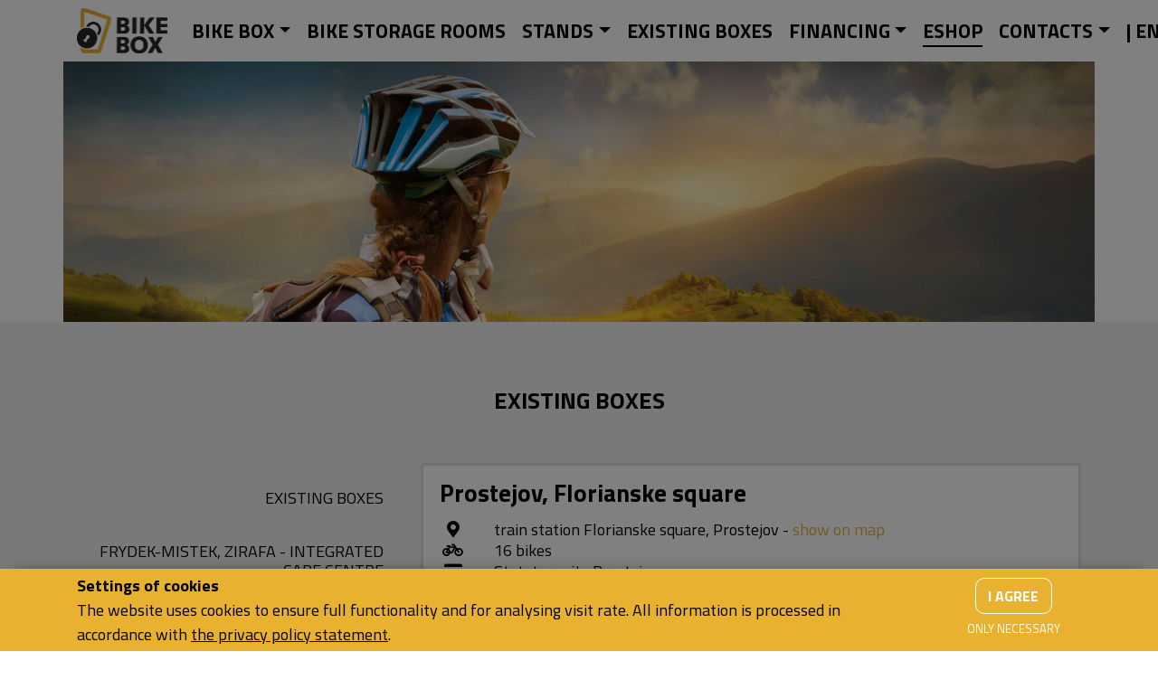

--- FILE ---
content_type: text/html; charset=utf-8
request_url: https://bikebox.cz/en/existing-boxes/prostejov-florianske-square/
body_size: 24477
content:
<!DOCTYPE html>
<html lang="en">
<head>
    <!-- Global site tag (gtag.js) - Google Analytics -->
    <script src="https://www.googletagmanager.com/gtag/js?id=UA-56523035-1"></script>
    <script>
        window.dataLayer = window.dataLayer || [];
        function gtag(){ dataLayer.push(arguments); }
    </script>

    <!-- Google Consent Mode v2 -->
    <script>
        (function() {
            const consentConfig = {
                'ad_storage': "denied",
                'ad_user_data': "denied",
                'ad_personalization': "denied",
                'analytics_storage': "denied",
            };

            // Nastavení Google Consent Mode před jakýmikoli požadavky
            window.dataLayer = window.dataLayer || [];
            window.dataLayer.push({ 'gtm.start': new Date().getTime(), event: 'gtm.js' });

            // Zavolání aktualizace souhlasu
            gtag('consent', 'default', consentConfig);
        })();
    </script>
    <script>
        gtag('js', new Date());
        gtag('config', 'UA-56523035-1');
    </script>

    <!-- Google Tag Manager -->
    <script>
        (function(w,d,s,l,i){ w[l]=w[l]||[];w[l].push({'gtm.start':
        new Date().getTime(),event:'gtm.js'});var f=d.getElementsByTagName(s)[0],
        j=d.createElement(s),dl=l!='dataLayer'?'&l='+l:'';j.async=true;j.src=
        'https://www.googletagmanager.com/gtm.js?id='+i+dl;f.parentNode.insertBefore(j,f);
        })(window,document,'script','dataLayer','GTM-WS8BZKVK');
    </script>
    <!-- End Google Tag Manager -->
    <meta charset="utf-8">
    <meta name="viewport" content="width=device-width, initial-scale=1, shrink-to-fit=no, maximum-scale=1, user-scalable=no">

    <meta name="description" content="Assembly of four atypical Bike Boxes with electonical locks.">
    <meta name="keywords" content="bike, box, bikes, existing, boxes, location, capacity, map, investor, horizontal, vertical, multisite, xl">

    <!-- facebook -->
    <meta property="og:title" content="Prostejov, Florianske square | BIKE BOX">
    <meta property="og:description" content="Assembly of four atypical Bike Boxes with electonical locks.">
    <meta property="og:image" content="/gallery/realizace-prostejov-florianske-namesti/realizace-prostejov-florianske-namesti-001.jpg">
    <meta property="og:type" content="article">
    <meta property="og:url" content="https://bikebox.cz/en/existing-boxes/prostejov-florianske-square/">

    <!-- twitter -->
    <meta property="twitter:title" content="Prostejov, Florianske square | BIKE BOX">
    <meta property="twitter:description" content="Assembly of four atypical Bike Boxes with electonical locks.">
    <meta property="twitter:image" content="/gallery/realizace-prostejov-florianske-namesti/realizace-prostejov-florianske-namesti-001.jpg">
    <meta property="twitter:card" content="summary">

    <!-- Bootstrap CSS -->
    <link rel="stylesheet" href="https://stackpath.bootstrapcdn.com/bootstrap/4.5.2/css/bootstrap.min.css" integrity="sha384-JcKb8q3iqJ61gNV9KGb8thSsNjpSL0n8PARn9HuZOnIxN0hoP+VmmDGMN5t9UJ0Z" crossorigin="anonymous">

    <title>Prostejov, Florianske square | BIKE BOX</title>
    <link rel="shortcut icon" type="image/x-icon" href="/favicon.ico">
    <link rel="icon" href="/favicon.png" sizes="32x32" type="image/png">
    <link rel="stylesheet" href="/assets/fonts/fontawesome/css/all.min.css">
    <link rel="stylesheet" type="text/css" href="/css/bootstrap-custom.css">
    <link rel="stylesheet" type="text/css" href="/css/layout.css">
    <link rel="stylesheet" type="text/css" href="/css/menu.css">
    <link rel="stylesheet" type="text/css" href="/css/gallery.css">
    <link rel="stylesheet" type="text/css" href="/css/style.css?20252106152500">
    <link rel="stylesheet" type="text/css" href="/css/media.css">
    <link rel="stylesheet" type="text/css" href="/css/components.css">
    <link rel="stylesheet" type="text/css" href="/css/eshop.css">
    <link rel="preconnect" href="https://fonts.gstatic.com">
    <link href="https://fonts.googleapis.com/css2?family=Titillium+Web:ital,wght@0,200;0,300;0,400;0,600;0,700;1,200;1,300;1,400;1,600;1,700&display=swap" rel="stylesheet">

    <link rel="stylesheet" type="text/css" href="/assets/vendor/lightbox/css/lightbox.min.css">

    <!-- jQuery first, then Popper.js, then Bootstrap JS -->
    <script src="https://code.jquery.com/jquery-3.5.1.min.js" integrity="sha256-9/aliU8dGd2tb6OSsuzixeV4y/faTqgFtohetphbbj0=" crossorigin="anonymous"></script>
    <script src="/assets/vendor/jquery.keyframes/jquery.keyframes.min.js"></script>
    <script src="https://cdn.jsdelivr.net/npm/popper.js@1.16.1/dist/umd/popper.min.js" integrity="sha384-9/reFTGAW83EW2RDu2S0VKaIzap3H66lZH81PoYlFhbGU+6BZp6G7niu735Sk7lN" crossorigin="anonymous"></script>
    <script src="https://stackpath.bootstrapcdn.com/bootstrap/4.5.2/js/bootstrap.min.js" integrity="sha384-B4gt1jrGC7Jh4AgTPSdUtOBvfO8shuf57BaghqFfPlYxofvL8/KUEfYiJOMMV+rV" crossorigin="anonymous"></script>

    <!-- google recaptcha -->
    <script src="https://www.google.com/recaptcha/api.js" async defer></script>

    <!-- Bootstrap Dropdown Hover JS -->
    <script src="/assets/vendor/bootstrap-dropdownhover/js/bootstrap-dropdownhover.js"></script>
    <script src="/assets/vendor/bootstrap-scroll/js/bootstrap-scroll.js"></script>

    <!-- Response for JS display width event -->
    <!--<script src="/assets/vendor/response/response.min.js"></script>//-->

    <!--<script src="//cdnjs.cloudflare.com/ajax/libs/gsap/1.14.2/TweenMax.min.js"></script>//-->

    <script src="/assets/vendor/bootstrap-theia-sticky-sidebar/js/ResizeSensor.min.js"></script>
    <script src="/assets/vendor/bootstrap-theia-sticky-sidebar/js/theia-sticky-sidebar.min.js"></script>
    <script src="/assets/vendor/bootstrap-notify/bootstrap-notify.min.js"></script>

    <script src="/assets/vendor/jquery.lazysizes/jquery.lazysizes.min.js"></script>

    <script src="/assets/vendor/jquery.cookie/jquery.cookie.min.js"></script>
    <script src="/assets/vendor/jquery.vsprintf/jquery.vsprintf.min.js"></script>

    <link rel="stylesheet" href="https://unpkg.com/leaflet/dist/leaflet.css">
    <script src="https://unpkg.com/leaflet/dist/leaflet.js"></script>
    <link rel="stylesheet" href="https://unpkg.com/leaflet.markercluster/dist/MarkerCluster.css">
    <link rel="stylesheet" href="https://unpkg.com/leaflet.markercluster/dist/MarkerCluster.Default.css">
    <script src="https://unpkg.com/leaflet.markercluster/dist/leaflet.markercluster.js"></script>
</head>

<body>

<div class="site">
    <div class="container position-relative">
        <nav class="navbar-fixed-top navbar navbar-expand-lg navbar-light">
            <div class="container">
                <a aria-current="page" class="" href="/en/"><span class="navbar-brand"><img src="/assets/images/bikebox-black.png" alt="Bikebox" class="m-0"></span></a>
                <button aria-controls="basic-navbar-nav" type="button" aria-label="Toggle navigation" class="navbar-toggler" data-toggle="collapse" data-target="#basic-navbar-nav" aria-expanded="false">
                    <span class="navbar-toggler-icon"></span>
                </button>
                <div class="navbar-collapse collapse" id="basic-navbar-nav">
                    <div class="mr-auto navbar-nav">
                        <div class="dropdown nav-item"><a aria-haspopup="true" aria-expanded="false" href="#" data-toggle="dropdown" class="dropdown-toggle nav-link" role="button" id="navbarDropDown0">Bike Box</a><div aria-labelledby="navbarDropDown0" class="dropdown-menu"><a class="dropdown-item " href="/en/bike-box/vertical-box/">Vertical box</a><a class="dropdown-item " href="/en/bike-box/horizontal-box/">Horizontal box</a><a class="dropdown-item " href="/en/bike-box/xl-box/">XL box</a><a class="dropdown-item " href="/en/bike-box/box-from-bio-planks/">Box from bio planks</a><div class="dropdown-divider"></div><a class="dropdown-item " href="/en/bike-box/for-whom/">For whom</a><a class="dropdown-item " href="/en/bike-box/box-set-ups/">Box set-ups</a><a class="dropdown-item " href="/en/bike-box/advantages/">Advantages</a><a class="dropdown-item " href="/en/bike-box/design-and-photos/">Design and Photos</a><a class="dropdown-item " href="/en/bike-box/bike-parking/">Bike Parking</a><a class="dropdown-item " href="/en/bike-box/bike-parking-map/">Bike Parking Map</a></div></div><a class="nav-link " href="/en/bike-storage-rooms/">Bike storage rooms</a><div class="dropdown nav-item"><a aria-haspopup="true" aria-expanded="false" href="#" data-toggle="dropdown" class="dropdown-toggle nav-link" role="button" id="navbarDropDown2">Stands</a><div aria-labelledby="navbarDropDown2" class="dropdown-menu"><a class="dropdown-item " href="/en/stands/stands-with-holders/">Stands with holders</a><a class="dropdown-item " href="/en/stands/outside-stands/">Outside stands</a></div></div><a class="nav-link " href="/en/existing-boxes/">Existing boxes</a><div class="dropdown nav-item"><a aria-haspopup="true" aria-expanded="false" href="#" data-toggle="dropdown" class="dropdown-toggle nav-link" role="button" id="navbarDropDown4">Financing</a><div aria-labelledby="navbarDropDown4" class="dropdown-menu"><a class="dropdown-item " href="/en/financing/operational-leasing/">Operational leasing</a><a class="dropdown-item " href="/en/financing/subsidies/">Subsidies</a><a class="dropdown-item " href="/en/financing/insurance/">Insurance</a></div></div><a class="nav-link " href="/en/eshop/"><span style="border-bottom: solid 2px black">Eshop</span></a><div class="dropdown nav-item"><a aria-haspopup="true" aria-expanded="false" href="#" data-toggle="dropdown" class="dropdown-toggle nav-link" role="button" id="navbarDropDown6">Contacts</a><div aria-labelledby="navbarDropDown6" class="dropdown-menu"><a class="dropdown-item " href="/en/contacts/contacts/">Contacts</a><a class="dropdown-item " href="/en/contacts/non-binding-inquiry/">Non-binding inquiry</a><a class="dropdown-item " href="/en/contacts/download/">Download</a></div></div><div class="dropdown nav-item"><a aria-haspopup="true" aria-expanded="false" href="#" data-toggle="dropdown" class="dropdown-toggle nav-link" role="button" id="navbarDropDown7">| EN</a><div aria-labelledby="navbarDropDown7" class="dropdown-menu"><a class="dropdown-item " href="/"><img src="/assets/images/flags/czech.svg" alt="cesky">Česky</a><a class="dropdown-item " href="/en/"><img src="/assets/images/flags/english.svg" alt="english">English</a></div></div>
                    </div>
                </div>
            </div>
        </nav>

    </div>
    <main class="site-content">        <div class="mt-100 bkgr-theme bkgr-theme-009 bkgr-height-50vh container">
        <div class="container-fluid p-0 m-0">
            <div class="container">
                    
            </div>
        </div>
        </div>
        <section class="bkgr-gray">
        <div class="container-fluid p-0 m-0">
            <div class="container">
                    <div class="title-duo">
                            <h1><span>Existing boxes</span></h1>
                    </div>
                    <div class="row">
                        <div class="col-xl-4 col-sm-4 d-none d-sm-block py-3 theia-sticky">
                            <div class="nav flex-column nav-pills top-5" id="v-pills-tab-realization" role="tablist" aria-orientation="vertical">
                                <a class="nav-link nav-pushstate" id="v-pills-general-tab" data-toggle="pill" href="/en/existing-boxes/" role="tab" data-target=".realization-item" aria-controls="realizace-0" aria-selected="false"><span>Existing boxes</span></a>
                                <div class="dropdown-divider"></div>
                                    <a class="nav-link nav-pushstate filter xl" id="v-pills-0-tab" data-toggle="pill" href="/en/existing-boxes/frydek-mistek-zirafa-integrated-care-centre/" role="tab" data-target="#realizace-1" aria-controls="realizace-1" aria-selected="false"><h2 class="m-0">Frydek-Mistek, Zirafa - Integrated Care Centre</h2></a>
                                    <a class="nav-link nav-pushstate filter horizontal" id="v-pills-1-tab" data-toggle="pill" href="/en/existing-boxes/brno-akademicke-namesti/" role="tab" data-target="#realizace-2" aria-controls="realizace-2" aria-selected="false"><h2 class="m-0">Brno, Akademické náměstí</h2></a>
                                    <a class="nav-link nav-pushstate filter horizontal" id="v-pills-2-tab" data-toggle="pill" href="/en/existing-boxes/prague-shopping-center-westfield/" role="tab" data-target="#realizace-3" aria-controls="realizace-3" aria-selected="false"><h2 class="m-0">Prague, shopping center Westfield</h2></a>
                                    <a class="nav-link nav-pushstate filter stroller" id="v-pills-3-tab" data-toggle="pill" href="/en/existing-boxes//" role="tab" data-target="#realizace-4" aria-controls="realizace-4" aria-selected="false"><h2 class="m-0">Orlová, Relax Centrum Orlová</h2></a>
                                    <a class="nav-link nav-pushstate filter horizontal" id="v-pills-4-tab" data-toggle="pill" href="/en/existing-boxes/horni-jiretin-hotel-nadrazi/" role="tab" data-target="#realizace-5" aria-controls="realizace-5" aria-selected="false"><h2 class="m-0">Horni Jiretin, Hotel Nadrazi</h2></a>
                                    <a class="nav-link nav-pushstate filter xl" id="v-pills-5-tab" data-toggle="pill" href="/en/existing-boxes/ceska-kamenice-by-the-swimming-pool/" role="tab" data-target="#realizace-6" aria-controls="realizace-6" aria-selected="false"><h2 class="m-0">Ceska Kamenice, by the swimming pool</h2></a>
                                    <a class="nav-link nav-pushstate filter xl" id="v-pills-6-tab" data-toggle="pill" href="/en/existing-boxes/ceska-kamenice-jakubske-namesti/" role="tab" data-target="#realizace-7" aria-controls="realizace-7" aria-selected="false"><h2 class="m-0">Ceska Kamenice, Jakubske namesti</h2></a>
                                    <a class="nav-link nav-pushstate filter xl" id="v-pills-7-tab" data-toggle="pill" href="/en/existing-boxes/castle-zbiroh/" role="tab" data-target="#realizace-8" aria-controls="realizace-8" aria-selected="false"><h2 class="m-0">Castle Zbiroh</h2></a>
                                    <a class="nav-link nav-pushstate filter vertical" id="v-pills-8-tab" data-toggle="pill" href="/en/existing-boxes/bratislava-eurovea-2/" role="tab" data-target="#realizace-9" aria-controls="realizace-9" aria-selected="false"><h2 class="m-0">Bratislava, Eurovea 2</h2></a>
                                    <a class="nav-link nav-pushstate filter xl" id="v-pills-9-tab" data-toggle="pill" href="/en/existing-boxes/10th-elementary-school-of-zdenek-stepanek/" role="tab" data-target="#realizace-10" aria-controls="realizace-10" aria-selected="false"><h2 class="m-0">10th elementary school of Zdenek Stepanek</h2></a>
                                    <a class="nav-link nav-pushstate filter xl" id="v-pills-10-tab" data-toggle="pill" href="/en/existing-boxes/most-vitezslav-nezval-8th-elementary-school/" role="tab" data-target="#realizace-11" aria-controls="realizace-11" aria-selected="false"><h2 class="m-0">Most, Vitezslav Nezval 8th elementary school</h2></a>
                                    <a class="nav-link nav-pushstate filter xl" id="v-pills-11-tab" data-toggle="pill" href="/en/existing-boxes/most-jakub-arbes-3rd-elementary-school/" role="tab" data-target="#realizace-12" aria-controls="realizace-12" aria-selected="false"><h2 class="m-0">Most, Jakub Arbes 3rd elementary school</h2></a>
                                    <a class="nav-link nav-pushstate filter horizontal" id="v-pills-12-tab" data-toggle="pill" href="/en/existing-boxes/kadan-rooseweltovy-sady/" role="tab" data-target="#realizace-13" aria-controls="realizace-13" aria-selected="false"><h2 class="m-0">Kadan, Rooseweltovy sady</h2></a>
                                    <a class="nav-link nav-pushstate filter xl" id="v-pills-13-tab" data-toggle="pill" href="/en/existing-boxes/most-street-okruzni/" role="tab" data-target="#realizace-14" aria-controls="realizace-14" aria-selected="false"><h2 class="m-0">Most, street Okruzni</h2></a>
                                    <a class="nav-link nav-pushstate filter horizontal" id="v-pills-14-tab" data-toggle="pill" href="/en/existing-boxes/kurim-transport-terminal/" role="tab" data-target="#realizace-15" aria-controls="realizace-15" aria-selected="false"><h2 class="m-0">Kuřim, transport terminal</h2></a>
                                    <a class="nav-link nav-pushstate filter xl" id="v-pills-15-tab" data-toggle="pill" href="/en/existing-boxes/most-street-radnicni/" role="tab" data-target="#realizace-16" aria-controls="realizace-16" aria-selected="false"><h2 class="m-0">Most, street Radnicni</h2></a>
                                    <a class="nav-link nav-pushstate filter xl" id="v-pills-16-tab" data-toggle="pill" href="/en/existing-boxes/most-street-barvirska/" role="tab" data-target="#realizace-17" aria-controls="realizace-17" aria-selected="false"><h2 class="m-0">Most, street Barvirska</h2></a>
                                    <a class="nav-link nav-pushstate filter horizontal" id="v-pills-17-tab" data-toggle="pill" href="/en/existing-boxes/koprivnice/" role="tab" data-target="#realizace-18" aria-controls="realizace-18" aria-selected="false"><h2 class="m-0">Koprivnice</h2></a>
                                    <a class="nav-link nav-pushstate filter bio" id="v-pills-18-tab" data-toggle="pill" href="/en/existing-boxes/ostrava-elementary-schools/" role="tab" data-target="#realizace-19" aria-controls="realizace-19" aria-selected="false"><h2 class="m-0">Ostrava, elementary schools</h2></a>
                                    <a class="nav-link nav-pushstate filter horizontal" id="v-pills-19-tab" data-toggle="pill" href="/en/existing-boxes/brandys-nad-labem-p-r-parking-lot/" role="tab" data-target="#realizace-20" aria-controls="realizace-20" aria-selected="false"><h2 class="m-0">Brandýs nad Labem, P+R parking lot</h2></a>
                                    <a class="nav-link nav-pushstate filter vertical" id="v-pills-20-tab" data-toggle="pill" href="/en/existing-boxes/krasna-lipa-dittrich-street/" role="tab" data-target="#realizace-21" aria-controls="realizace-21" aria-selected="false"><h2 class="m-0">Krásná Lípa, Dittrich street</h2></a>
                                    <a class="nav-link nav-pushstate filter xl" id="v-pills-21-tab" data-toggle="pill" href="/en/existing-boxes/ostrava-poruba-university-hospital-ostrava/" role="tab" data-target="#realizace-22" aria-controls="realizace-22" aria-selected="false"><h2 class="m-0">Ostrava Poruba, University Hospital Ostrava</h2></a>
                                    <a class="nav-link nav-pushstate filter xl" id="v-pills-22-tab" data-toggle="pill" href="/en/existing-boxes/otrokovice-train-station/" role="tab" data-target="#realizace-23" aria-controls="realizace-23" aria-selected="false"><h2 class="m-0">Otrokovice, train station</h2></a>
                                    <a class="nav-link nav-pushstate filter xl" id="v-pills-23-tab" data-toggle="pill" href="/en/existing-boxes/most-rozmarynova-elementary-school/" role="tab" data-target="#realizace-24" aria-controls="realizace-24" aria-selected="false"><h2 class="m-0">Most, Rozmarynova elementary school</h2></a>
                                    <a class="nav-link nav-pushstate filter xl" id="v-pills-24-tab" data-toggle="pill" href="/en/existing-boxes/trebic-secondary-technical-school/" role="tab" data-target="#realizace-25" aria-controls="realizace-25" aria-selected="false"><h2 class="m-0">Trebic, Secondary technical school </h2></a>
                                    <a class="nav-link nav-pushstate filter horizontal" id="v-pills-25-tab" data-toggle="pill" href="/en/existing-boxes/chocen-terminal-in-urban-green-space/" role="tab" data-target="#realizace-26" aria-controls="realizace-26" aria-selected="false"><h2 class="m-0">Chocen, terminal in urban green space</h2></a>
                                    <a class="nav-link nav-pushstate filter horizontal" id="v-pills-26-tab" data-toggle="pill" href="/en/existing-boxes/benesov-parking-lot/" role="tab" data-target="#realizace-27" aria-controls="realizace-27" aria-selected="false"><h2 class="m-0">Benesov, parking lot</h2></a>
                                    <a class="nav-link nav-pushstate filter vertical" id="v-pills-27-tab" data-toggle="pill" href="/en/existing-boxes/mokra-horakov-sports-centre/" role="tab" data-target="#realizace-28" aria-controls="realizace-28" aria-selected="false"><h2 class="m-0">Mokra-Horakov, sports centre</h2></a>
                                    <a class="nav-link nav-pushstate filter xl" id="v-pills-28-tab" data-toggle="pill" href="/en/existing-boxes/krnov-smetanas-orchards/" role="tab" data-target="#realizace-29" aria-controls="realizace-29" aria-selected="false"><h2 class="m-0">Krnov, Smetana's orchards</h2></a>
                                    <a class="nav-link nav-pushstate filter xl" id="v-pills-29-tab" data-toggle="pill" href="/en/existing-boxes/kadel-data-servis-plzen/" role="tab" data-target="#realizace-30" aria-controls="realizace-30" aria-selected="false"><h2 class="m-0">KADEL Data Servis Plzen</h2></a>
                                    <a class="nav-link nav-pushstate filter vertical" id="v-pills-30-tab" data-toggle="pill" href="/en/existing-boxes/nepomuk/" role="tab" data-target="#realizace-31" aria-controls="realizace-31" aria-selected="false"><h2 class="m-0">Nepomuk</h2></a>
                                    <a class="nav-link nav-pushstate filter horizontal" id="v-pills-31-tab" data-toggle="pill" href="/en/existing-boxes/trebic-train-station/" role="tab" data-target="#realizace-32" aria-controls="realizace-32" aria-selected="false"><h2 class="m-0">Trebic, train station</h2></a>
                                    <a class="nav-link nav-pushstate filter vertical" id="v-pills-32-tab" data-toggle="pill" href="/en/existing-boxes/nyrany/" role="tab" data-target="#realizace-33" aria-controls="realizace-33" aria-selected="false"><h2 class="m-0">Nyrany</h2></a>
                                    <a class="nav-link nav-pushstate filter xl" id="v-pills-33-tab" data-toggle="pill" href="/en/existing-boxes/krnov-train-station-civilin/" role="tab" data-target="#realizace-34" aria-controls="realizace-34" aria-selected="false"><h2 class="m-0">Krnov, train station Civilin</h2></a>
                                    <a class="nav-link nav-pushstate filter xl" id="v-pills-34-tab" data-toggle="pill" href="/en/existing-boxes/leisure-centre-krnov/" role="tab" data-target="#realizace-35" aria-controls="realizace-35" aria-selected="false"><h2 class="m-0">Leisure centre Krnov</h2></a>
                                    <a class="nav-link nav-pushstate filter xl" id="v-pills-35-tab" data-toggle="pill" href="/en/existing-boxes/krnov-swimming-pool/" role="tab" data-target="#realizace-36" aria-controls="realizace-36" aria-selected="false"><h2 class="m-0">Krnov, swimming pool</h2></a>
                                    <a class="nav-link nav-pushstate filter xl" id="v-pills-36-tab" data-toggle="pill" href="/en/existing-boxes/most-elementary-school-svazna/" role="tab" data-target="#realizace-37" aria-controls="realizace-37" aria-selected="false"><h2 class="m-0">Most, elementary school Svazna</h2></a>
                                    <a class="nav-link nav-pushstate filter xl" id="v-pills-37-tab" data-toggle="pill" href="/en/existing-boxes/most-sports-hall/" role="tab" data-target="#realizace-38" aria-controls="realizace-38" aria-selected="false"><h2 class="m-0">Most, sports hall</h2></a>
                                    <a class="nav-link nav-pushstate filter xl" id="v-pills-38-tab" data-toggle="pill" href="/en/existing-boxes/most-10th-elementary-school-of-z-stepanek/" role="tab" data-target="#realizace-39" aria-controls="realizace-39" aria-selected="false"><h2 class="m-0">Most, 10th elementary school of Z.Stepanek </h2></a>
                                    <a class="nav-link nav-pushstate filter xl" id="v-pills-39-tab" data-toggle="pill" href="/en/existing-boxes/most-4th-elementary-school-of-vaclav-talich/" role="tab" data-target="#realizace-40" aria-controls="realizace-40" aria-selected="false"><h2 class="m-0">Most, 4th elementary school of Vaclav Talich</h2></a>
                                    <a class="nav-link nav-pushstate filter xl" id="v-pills-40-tab" data-toggle="pill" href="/en/existing-boxes/most-3rd-elementary-school-by-the-stadium/" role="tab" data-target="#realizace-41" aria-controls="realizace-41" aria-selected="false"><h2 class="m-0">Most, 3rd elementary school, by the stadium</h2></a>
                                    <a class="nav-link nav-pushstate filter xl" id="v-pills-41-tab" data-toggle="pill" href="/en/existing-boxes/most-elementary-art-school/" role="tab" data-target="#realizace-42" aria-controls="realizace-42" aria-selected="false"><h2 class="m-0">Most, elementary art school</h2></a>
                                    <a class="nav-link nav-pushstate filter xl" id="v-pills-42-tab" data-toggle="pill" href="/en/existing-boxes/peri-jesenice/" role="tab" data-target="#realizace-43" aria-controls="realizace-43" aria-selected="false"><h2 class="m-0">PERI Jesenice</h2></a>
                                    <a class="nav-link nav-pushstate filter vertical" id="v-pills-43-tab" data-toggle="pill" href="/en/existing-boxes/cesky-brod/" role="tab" data-target="#realizace-44" aria-controls="realizace-44" aria-selected="false"><h2 class="m-0">Cesky Brod</h2></a>
                                    <a class="nav-link nav-pushstate filter vertical" id="v-pills-44-tab" data-toggle="pill" href="/en/existing-boxes/prostejov-florianske-square/" role="tab" data-target="#realizace-45" aria-controls="realizace-45" aria-selected="false"><h2 class="m-0">Prostejov, Florianske square</h2></a>
                                    <a class="nav-link nav-pushstate filter horizontal" id="v-pills-45-tab" data-toggle="pill" href="/en/existing-boxes/ceska-lipa-swimming-pool/" role="tab" data-target="#realizace-46" aria-controls="realizace-46" aria-selected="false"><h2 class="m-0">Ceska Lipa, swimming pool</h2></a>
                                    <a class="nav-link nav-pushstate filter horizontal" id="v-pills-46-tab" data-toggle="pill" href="/en/existing-boxes/mnichovo-hradiste/" role="tab" data-target="#realizace-47" aria-controls="realizace-47" aria-selected="false"><h2 class="m-0">Mnichovo Hradiste</h2></a>
                                    <a class="nav-link nav-pushstate filter horizontal" id="v-pills-47-tab" data-toggle="pill" href="/en/existing-boxes/mohelnice-train-station/" role="tab" data-target="#realizace-48" aria-controls="realizace-48" aria-selected="false"><h2 class="m-0">Mohelnice, train station</h2></a>
                                    <a class="nav-link nav-pushstate filter horizontal" id="v-pills-48-tab" data-toggle="pill" href="/en/existing-boxes/most-peak-sibenik/" role="tab" data-target="#realizace-49" aria-controls="realizace-49" aria-selected="false"><h2 class="m-0">Most, peak Sibenik</h2></a>
                                    <a class="nav-link nav-pushstate filter horizontal" id="v-pills-49-tab" data-toggle="pill" href="/en/existing-boxes/most-lake-benedikt/" role="tab" data-target="#realizace-50" aria-controls="realizace-50" aria-selected="false"><h2 class="m-0">Most, lake Benedikt</h2></a>
                                    <a class="nav-link nav-pushstate filter horizontal" id="v-pills-50-tab" data-toggle="pill" href="/en/existing-boxes/most-leisure-centre-matylda/" role="tab" data-target="#realizace-51" aria-controls="realizace-51" aria-selected="false"><h2 class="m-0">Most, leisure centre Matylda</h2></a>
                                    <a class="nav-link nav-pushstate filter horizontal" id="v-pills-51-tab" data-toggle="pill" href="/en/existing-boxes/prostejov-janackova-street/" role="tab" data-target="#realizace-52" aria-controls="realizace-52" aria-selected="false"><h2 class="m-0">Prostejov, Janackova street</h2></a>
                                    <a class="nav-link nav-pushstate filter horizontal" id="v-pills-52-tab" data-toggle="pill" href="/en/existing-boxes/veseli-nad-moravou-near-bata-canal-sports-and-recreation-centre/" role="tab" data-target="#realizace-53" aria-controls="realizace-53" aria-selected="false"><h2 class="m-0">Veseli nad Moravou, near Baťa Canal Sports and Recreation Centre</h2></a>
                                    <a class="nav-link nav-pushstate filter vertical" id="v-pills-53-tab" data-toggle="pill" href="/en/existing-boxes/zoo-jihlava/" role="tab" data-target="#realizace-54" aria-controls="realizace-54" aria-selected="false"><h2 class="m-0">ZOO Jihlava</h2></a>
                                    <a class="nav-link nav-pushstate filter horizontal" id="v-pills-54-tab" data-toggle="pill" href="/en/existing-boxes/bohumin-at-the-polyclinic/" role="tab" data-target="#realizace-55" aria-controls="realizace-55" aria-selected="false"><h2 class="m-0">Bohumín, at the polyclinic</h2></a>
                                    <a class="nav-link nav-pushstate filter vertical" id="v-pills-55-tab" data-toggle="pill" href="/en/existing-boxes/guesthouse-jecminek-cervena-voda/" role="tab" data-target="#realizace-56" aria-controls="realizace-56" aria-selected="false"><h2 class="m-0">Guesthouse Ječmínek, Červená voda</h2></a>
                                    <a class="nav-link nav-pushstate filter vertical" id="v-pills-56-tab" data-toggle="pill" href="/en/existing-boxes/klatovy-indoor-swimming-pool/" role="tab" data-target="#realizace-57" aria-controls="realizace-57" aria-selected="false"><h2 class="m-0">Klatovy, Indoor swimming pool</h2></a>
                                    <a class="nav-link nav-pushstate filter vertical" id="v-pills-57-tab" data-toggle="pill" href="/en/existing-boxes/tabor-at-the-train-station/" role="tab" data-target="#realizace-58" aria-controls="realizace-58" aria-selected="false"><h2 class="m-0">Tábor, at the train station</h2></a>
                                    <a class="nav-link nav-pushstate filter vertical" id="v-pills-58-tab" data-toggle="pill" href="/en/existing-boxes/tabor-at-the-swimming-pool/" role="tab" data-target="#realizace-59" aria-controls="realizace-59" aria-selected="false"><h2 class="m-0">Tábor, at the swimming pool</h2></a>
                                    <a class="nav-link nav-pushstate filter vertical" id="v-pills-59-tab" data-toggle="pill" href="/en/existing-boxes/bohumin-sports-hall/" role="tab" data-target="#realizace-60" aria-controls="realizace-60" aria-selected="false"><h2 class="m-0">Bohumin, sports hall</h2></a>
                                    <a class="nav-link nav-pushstate filter vertical" id="v-pills-60-tab" data-toggle="pill" href="/en/existing-boxes/louny-at-the-bus-station/" role="tab" data-target="#realizace-61" aria-controls="realizace-61" aria-selected="false"><h2 class="m-0">Louny, at the bus station</h2></a>
                                    <a class="nav-link nav-pushstate filter vertical" id="v-pills-61-tab" data-toggle="pill" href="/en/existing-boxes/zilina-slovakia-by-the-city-swimming-pool/" role="tab" data-target="#realizace-62" aria-controls="realizace-62" aria-selected="false"><h2 class="m-0">Zilina (Slovakia), by the city swimming pool</h2></a>
                            </div>
                        </div>
                        <div class="col-xl-8 col-sm-8 col-12 theia-sticky">
                            <div class="tab-content text-left" id="v-pills-TabContent">
                                <div class="tab-pane fade realization-item" id="realizace-0" role="tabpanel" aria-labelledby="v-pills-general-tab">
                                    <div class="text-center pb-3">
                                        <div class="btn-group btn-group-toggle d-block" data-toggle="buttons">
                                            <label class="btn btn-light">
                                                <input type="radio" name="filter" id="realizace-filtr-1" value="all">All
                                            </label>
                                            <label class="btn btn-light">
                                                <input type="radio" name="filter" id="realizace-filtr-2" value="horizontal">Horizontal boxes
                                            </label>
                                            <label class="btn btn-light">
                                                <input type="radio" name="filter" id="realizace-filtr-3" value="vertical">Vertical boxes
                                            </label>
                                            <label class="btn btn-light">
                                                <input type="radio" name="filter" id="realizace-filtr-4" value="xl">XL Boxes
                                            </label>
                                            <label class="btn btn-light">
                                                <input type="radio" name="filter" id="realizace-filtr-5" value="bio">Boxes from bio planks
                                            </label>
                                            <label class="btn btn-light">
                                                <input type="radio" name="filter" id="realizace-filtr-5" value="stroller">Stroller Storage Boxes
                                            </label>
                                        </div>
                                    </div>
                                </div>
                                    <div class="tab-pane fade realization-item" id="realizace-1" role="tabpanel" aria-labelledby="v-pills-0-tab">
                                        <div class="box-3 filter xl">

                                            <div class="marker-container m-3">
                                                <div class="marker-point-name">Frydek-Mistek, Zirafa - Integrated Care Centre</div>
                                                <div class="marker-point-place row">
                                                    <div class="col-1 text-center"><i class="fas fa-map-marker-alt"></i></div>
                                                    <div class="col-11 place">Zirafa - Integrated Care Center, Fibichova 469 73801 Frydek-Mistek - <a href="#" data-toggle="modal" data-target="#mapModal" rel="71">show on map</a></div>
                                                </div>
                                                <div class="marker-point-capacity row">
                                                    <div class="col-1 text-center"><i class="fas fa-bicycle"></i></div>
                                                    <div class="col-11 capacity">8 bikes</div>
                                                </div>
                                                <div class="marker-point-investor row">
                                                    <div class="col-1 text-center"><i class="fas fa-credit-card"></i></div>
                                                    <div class="col-11 investor">Zirafa - Integrated Care Centre</div>
                                                </div>
                                                <div class="marker-point-desc">Assembly of four XL Bike Boxes with mechanical locks.</div>
                                            </div>

                                                <div class="gallery row">
                                                        <div class="gallery-list col-md-12">
                                                            <div class="image-grid">
                                                                <img loading="lazy" src="[data-uri]" data-src="/gallery/thumb/realizace-frydek-mistek-zirafa-integrovane-centrum/realizace-frydek-mistek-zirafa-integrovane-centrum-001.jpg" alt="Bike Box - Frydek-Mistek, Zirafa - Integrated Care Centre" class="lazy">
                                                                <a href="/gallery/realizace-frydek-mistek-zirafa-integrovane-centrum/realizace-frydek-mistek-zirafa-integrovane-centrum-001.jpg" data-lightbox="gallery-1" data-title="Frydek-Mistek, Zirafa - Integrated Care Centre"></a>
                                                            </div>
                                                        </div>
                                                        <!-- 3 -->
                                                            <div class="gallery-list col-md-4 col-xs-6">
                                                                <div class="image-grid embed-responsive embed-responsive-1by1 h-auto">
                                                                    <div class="embed-responsive-item">
                                                                        <img loading="lazy" src="[data-uri]" data-src="/gallery/thumb/realizace-frydek-mistek-zirafa-integrovane-centrum/realizace-frydek-mistek-zirafa-integrovane-centrum-002.jpg" alt="Bike Box - Frydek-Mistek, Zirafa - Integrated Care Centre" class="lazy">
                                                                            <a href="/gallery/realizace-frydek-mistek-zirafa-integrovane-centrum/realizace-frydek-mistek-zirafa-integrovane-centrum-002.jpg" data-lightbox="gallery-1" data-title="Frydek-Mistek, Zirafa - Integrated Care Centre"></a>
                                                                    </div>
                                                                </div>
                                                            </div>
                                                            <div class="gallery-list col-md-4 col-xs-6">
                                                                <div class="image-grid embed-responsive embed-responsive-1by1 h-auto">
                                                                    <div class="embed-responsive-item">
                                                                        <img loading="lazy" src="[data-uri]" data-src="/gallery/thumb/realizace-frydek-mistek-zirafa-integrovane-centrum/realizace-frydek-mistek-zirafa-integrovane-centrum-003.jpg" alt="Bike Box - Frydek-Mistek, Zirafa - Integrated Care Centre" class="lazy">
                                                                            <a href="/gallery/realizace-frydek-mistek-zirafa-integrovane-centrum/realizace-frydek-mistek-zirafa-integrovane-centrum-003.jpg" data-lightbox="gallery-1" data-title="Frydek-Mistek, Zirafa - Integrated Care Centre"></a>
                                                                    </div>
                                                                </div>
                                                            </div>
                                                            <div class="gallery-list col-md-4 col-xs-6">
                                                                <div class="image-grid embed-responsive embed-responsive-1by1 h-auto">
                                                                    <div class="embed-responsive-item">
                                                                        <img loading="lazy" src="[data-uri]" data-src="/gallery/thumb/realizace-frydek-mistek-zirafa-integrovane-centrum/realizace-frydek-mistek-zirafa-integrovane-centrum-004.jpg" alt="Bike Box - Frydek-Mistek, Zirafa - Integrated Care Centre" class="lazy">
                                                                            <div class="figcaption">
                                                                                <p>+3</p>
                                                                            </div>
                                                                            <a href="/gallery/realizace-frydek-mistek-zirafa-integrovane-centrum/realizace-frydek-mistek-zirafa-integrovane-centrum-004.jpg" data-lightbox="gallery-1" data-title="Frydek-Mistek, Zirafa - Integrated Care Centre"></a>
                                                                                <a class="d-none" href="/gallery/realizace-frydek-mistek-zirafa-integrovane-centrum/realizace-frydek-mistek-zirafa-integrovane-centrum-005.jpg" data-lightbox="gallery-1" data-title="Frydek-Mistek, Zirafa - Integrated Care Centre"></a>
                                                                                <a class="d-none" href="/gallery/realizace-frydek-mistek-zirafa-integrovane-centrum/realizace-frydek-mistek-zirafa-integrovane-centrum-006.jpg" data-lightbox="gallery-1" data-title="Frydek-Mistek, Zirafa - Integrated Care Centre"></a>
                                                                                <a class="d-none" href="/gallery/realizace-frydek-mistek-zirafa-integrovane-centrum/realizace-frydek-mistek-zirafa-integrovane-centrum-007.jpg" data-lightbox="gallery-1" data-title="Frydek-Mistek, Zirafa - Integrated Care Centre"></a>
                                                                    </div>
                                                                </div>
                                                            </div>
                                                        <!-- 3 -->
                                                </div>
                                        </div>
                                    </div>
                                    <div class="tab-pane fade realization-item" id="realizace-2" role="tabpanel" aria-labelledby="v-pills-1-tab">
                                        <div class="box-3 filter horizontal">

                                            <div class="marker-container m-3">
                                                <div class="marker-point-name">Brno, Akademické náměstí</div>
                                                <div class="marker-point-place row">
                                                    <div class="col-1 text-center"><i class="fas fa-map-marker-alt"></i></div>
                                                    <div class="col-11 place">Akademické náměstí, next to the new parking garage. - <a href="#" data-toggle="modal" data-target="#mapModal" rel="70">show on map</a></div>
                                                </div>
                                                <div class="marker-point-capacity row">
                                                    <div class="col-1 text-center"><i class="fas fa-bicycle"></i></div>
                                                    <div class="col-11 capacity">12 bikes</div>
                                                </div>
                                                <div class="marker-point-investor row">
                                                    <div class="col-1 text-center"><i class="fas fa-credit-card"></i></div>
                                                    <div class="col-11 investor">The City of Brno</div>
                                                </div>
                                                <div class="marker-point-desc">A set of six horizontal, single-sided, electronically controlled BikeBoxes.</div>
                                            </div>

                                                <div class="gallery row">
                                                        <div class="gallery-list col-md-12">
                                                            <div class="image-grid">
                                                                <img loading="lazy" src="[data-uri]" data-src="/gallery/thumb/realizace-brno-akademicke-namesti/realizace-brno-akademicke-namesti-001.jpg" alt="Bike Box - Brno, Akademické náměstí" class="lazy">
                                                                <a href="/gallery/realizace-brno-akademicke-namesti/realizace-brno-akademicke-namesti-001.jpg" data-lightbox="gallery-2" data-title="Brno, Akademické náměstí"></a>
                                                            </div>
                                                        </div>
                                                        <!-- 2 -->
                                                            <div class="gallery-list col-md-6">
                                                                <div class="image-grid embed-responsive embed-responsive-1by1 h-auto">
                                                                    <div class="embed-responsive-item">
                                                                        <img loading="lazy" src="[data-uri]" data-src="/gallery/thumb/realizace-brno-akademicke-namesti/realizace-brno-akademicke-namesti-002.jpg" alt="Bike Box - Brno, Akademické náměstí" class="lazy">
                                                                        <a href="/gallery/realizace-brno-akademicke-namesti/realizace-brno-akademicke-namesti-002.jpg" data-lightbox="gallery-2" data-title="Brno, Akademické náměstí"></a>
                                                                    </div>
                                                                </div>
                                                            </div>
                                                            <div class="gallery-list col-md-6">
                                                                <div class="image-grid embed-responsive embed-responsive-1by1 h-auto">
                                                                    <div class="embed-responsive-item">
                                                                        <img loading="lazy" src="[data-uri]" data-src="/gallery/thumb/realizace-brno-akademicke-namesti/realizace-brno-akademicke-namesti-003.jpg" alt="Bike Box - Brno, Akademické náměstí" class="lazy">
                                                                        <a href="/gallery/realizace-brno-akademicke-namesti/realizace-brno-akademicke-namesti-003.jpg" data-lightbox="gallery-2" data-title="Brno, Akademické náměstí"></a>
                                                                    </div>
                                                                </div>
                                                            </div>
                                                        <!-- 2 -->
                                                </div>
                                        </div>
                                    </div>
                                    <div class="tab-pane fade realization-item" id="realizace-3" role="tabpanel" aria-labelledby="v-pills-2-tab">
                                        <div class="box-3 filter horizontal">

                                            <div class="marker-container m-3">
                                                <div class="marker-point-name">Prague, shopping center Westfield</div>
                                                <div class="marker-point-place row">
                                                    <div class="col-1 text-center"><i class="fas fa-map-marker-alt"></i></div>
                                                    <div class="col-11 place">Roztylská 2321/19, Prague, Westfield Chodov - <a href="#" data-toggle="modal" data-target="#mapModal" rel="69">show on map</a></div>
                                                </div>
                                                <div class="marker-point-capacity row">
                                                    <div class="col-1 text-center"><i class="fas fa-bicycle"></i></div>
                                                    <div class="col-11 capacity">18 bikes</div>
                                                </div>
                                                <div class="marker-point-investor row">
                                                    <div class="col-1 text-center"><i class="fas fa-credit-card"></i></div>
                                                    <div class="col-11 investor">Unibail-Rodamco Česká republika, s.r.o.</div>
                                                </div>
                                                <div class="marker-point-desc">Two sets of horizontal, electronically controlled, single-sided BikeBoxes with solar power supply. The set at Entrance A consists of five double-capacity boxes, accommodating up to 10 bicycles. The set at Entrance E includes four double-capacity boxes, accommodating up to 8 bicycles.</div>
                                            </div>

                                                <div class="gallery row">
                                                        <div class="gallery-list col-md-12">
                                                            <div class="image-grid">
                                                                <img loading="lazy" src="[data-uri]" data-src="/gallery/thumb/realizace-praha-westfield-chodov/realizace-praha-westfield-chodov-001.jpg" alt="Bike Box - Prague, shopping center Westfield" class="lazy">
                                                                <a href="/gallery/realizace-praha-westfield-chodov/realizace-praha-westfield-chodov-001.jpg" data-lightbox="gallery-3" data-title="Prague, shopping center Westfield"></a>
                                                            </div>
                                                        </div>
                                                        <!-- 3 -->
                                                            <div class="gallery-list col-md-4 col-xs-6">
                                                                <div class="image-grid embed-responsive embed-responsive-1by1 h-auto">
                                                                    <div class="embed-responsive-item">
                                                                        <img loading="lazy" src="[data-uri]" data-src="/gallery/thumb/realizace-praha-westfield-chodov/realizace-praha-westfield-chodov-002.jpg" alt="Bike Box - Prague, shopping center Westfield" class="lazy">
                                                                            <a href="/gallery/realizace-praha-westfield-chodov/realizace-praha-westfield-chodov-002.jpg" data-lightbox="gallery-3" data-title="Prague, shopping center Westfield"></a>
                                                                    </div>
                                                                </div>
                                                            </div>
                                                            <div class="gallery-list col-md-4 col-xs-6">
                                                                <div class="image-grid embed-responsive embed-responsive-1by1 h-auto">
                                                                    <div class="embed-responsive-item">
                                                                        <img loading="lazy" src="[data-uri]" data-src="/gallery/thumb/realizace-praha-westfield-chodov/realizace-praha-westfield-chodov-003.jpg" alt="Bike Box - Prague, shopping center Westfield" class="lazy">
                                                                            <a href="/gallery/realizace-praha-westfield-chodov/realizace-praha-westfield-chodov-003.jpg" data-lightbox="gallery-3" data-title="Prague, shopping center Westfield"></a>
                                                                    </div>
                                                                </div>
                                                            </div>
                                                            <div class="gallery-list col-md-4 col-xs-6">
                                                                <div class="image-grid embed-responsive embed-responsive-1by1 h-auto">
                                                                    <div class="embed-responsive-item">
                                                                        <img loading="lazy" src="[data-uri]" data-src="/gallery/thumb/realizace-praha-westfield-chodov/realizace-praha-westfield-chodov-004.jpg" alt="Bike Box - Prague, shopping center Westfield" class="lazy">
                                                                            <div class="figcaption">
                                                                                <p>+1</p>
                                                                            </div>
                                                                            <a href="/gallery/realizace-praha-westfield-chodov/realizace-praha-westfield-chodov-004.jpg" data-lightbox="gallery-3" data-title="Prague, shopping center Westfield"></a>
                                                                                <a class="d-none" href="/gallery/realizace-praha-westfield-chodov/realizace-praha-westfield-chodov-005.jpg" data-lightbox="gallery-3" data-title="Prague, shopping center Westfield"></a>
                                                                    </div>
                                                                </div>
                                                            </div>
                                                        <!-- 3 -->
                                                </div>
                                        </div>
                                    </div>
                                    <div class="tab-pane fade realization-item" id="realizace-4" role="tabpanel" aria-labelledby="v-pills-3-tab">
                                        <div class="box-3 filter stroller">

                                            <div class="marker-container m-3">
                                                <div class="marker-point-name">Orlová, Relax Centrum Orlová</div>
                                                <div class="marker-point-place row">
                                                    <div class="col-1 text-center"><i class="fas fa-map-marker-alt"></i></div>
                                                    <div class="col-11 place">Masarykova trida 1315, Orlova-Lutyne - <a href="#" data-toggle="modal" data-target="#mapModal" rel="68">show on map</a></div>
                                                </div>
                                                <div class="marker-point-capacity row">
                                                    <div class="col-1 text-center"><i class="fas fa-bicycle"></i></div>
                                                    <div class="col-11 capacity">4 strollers</div>
                                                </div>
                                                <div class="marker-point-investor row">
                                                    <div class="col-1 text-center"><i class="fas fa-credit-card"></i></div>
                                                    <div class="col-11 investor">Relax Centrum Orlova</div>
                                                </div>
                                                <div class="marker-point-desc">Four boxes for strollers with mechanical locks.</div>
                                            </div>

                                                <div class="gallery row">
                                                        <div class="gallery-list col-md-12">
                                                            <div class="image-grid">
                                                                <img loading="lazy" src="[data-uri]" data-src="/gallery/thumb/realizace-orlova-relax-centrum-orlova/realizace-orlova-relax-centrum-orlova-001.jpg" alt="Bike Box - Orlová, Relax Centrum Orlová" class="lazy">
                                                                <a href="/gallery/realizace-orlova-relax-centrum-orlova/realizace-orlova-relax-centrum-orlova-001.jpg" data-lightbox="gallery-4" data-title="Orlová, Relax Centrum Orlová"></a>
                                                            </div>
                                                        </div>
                                                        <!-- 2 -->
                                                            <div class="gallery-list col-md-6">
                                                                <div class="image-grid embed-responsive embed-responsive-1by1 h-auto">
                                                                    <div class="embed-responsive-item">
                                                                        <img loading="lazy" src="[data-uri]" data-src="/gallery/thumb/realizace-orlova-relax-centrum-orlova/realizace-orlova-relax-centrum-orlova-002.jpg" alt="Bike Box - Orlová, Relax Centrum Orlová" class="lazy">
                                                                        <a href="/gallery/realizace-orlova-relax-centrum-orlova/realizace-orlova-relax-centrum-orlova-002.jpg" data-lightbox="gallery-4" data-title="Orlová, Relax Centrum Orlová"></a>
                                                                    </div>
                                                                </div>
                                                            </div>
                                                            <div class="gallery-list col-md-6">
                                                                <div class="image-grid embed-responsive embed-responsive-1by1 h-auto">
                                                                    <div class="embed-responsive-item">
                                                                        <img loading="lazy" src="[data-uri]" data-src="/gallery/thumb/realizace-orlova-relax-centrum-orlova/realizace-orlova-relax-centrum-orlova-003.jpg" alt="Bike Box - Orlová, Relax Centrum Orlová" class="lazy">
                                                                        <a href="/gallery/realizace-orlova-relax-centrum-orlova/realizace-orlova-relax-centrum-orlova-003.jpg" data-lightbox="gallery-4" data-title="Orlová, Relax Centrum Orlová"></a>
                                                                    </div>
                                                                </div>
                                                            </div>
                                                        <!-- 2 -->
                                                </div>
                                        </div>
                                    </div>
                                    <div class="tab-pane fade realization-item" id="realizace-5" role="tabpanel" aria-labelledby="v-pills-4-tab">
                                        <div class="box-3 filter horizontal">

                                            <div class="marker-container m-3">
                                                <div class="marker-point-name">Horni Jiretin, Hotel Nadrazi</div>
                                                <div class="marker-point-place row">
                                                    <div class="col-1 text-center"><i class="fas fa-map-marker-alt"></i></div>
                                                    <div class="col-11 place">Hotel Nadrazi, Černicka 25/20, Horni Jiretin - <a href="#" data-toggle="modal" data-target="#mapModal" rel="67">show on map</a></div>
                                                </div>
                                                <div class="marker-point-capacity row">
                                                    <div class="col-1 text-center"><i class="fas fa-bicycle"></i></div>
                                                    <div class="col-11 capacity">8 bikes</div>
                                                </div>
                                                <div class="marker-point-investor row">
                                                    <div class="col-1 text-center"><i class="fas fa-credit-card"></i></div>
                                                    <div class="col-11 investor">Hotel Nadrazi</div>
                                                </div>
                                                <div class="marker-point-desc">Assembly of four souble side vertikal Bike Boxes with mechanical locks and e-bike charging.</div>
                                            </div>

                                                <div class="gallery row">
                                                        <div class="gallery-list col-md-12">
                                                            <div class="image-grid">
                                                                <img loading="lazy" src="[data-uri]" data-src="/gallery/thumb/realizace-horni-jiretin-hotel-nadrazi/realizace-horni-jiretin-hotel-nadrazi-001.jpg" alt="Bike Box - Horni Jiretin, Hotel Nadrazi" class="lazy">
                                                                <a href="/gallery/realizace-horni-jiretin-hotel-nadrazi/realizace-horni-jiretin-hotel-nadrazi-001.jpg" data-lightbox="gallery-5" data-title="Horni Jiretin, Hotel Nadrazi"></a>
                                                            </div>
                                                        </div>
                                                        <!-- 3 -->
                                                            <div class="gallery-list col-md-4 col-xs-6">
                                                                <div class="image-grid embed-responsive embed-responsive-1by1 h-auto">
                                                                    <div class="embed-responsive-item">
                                                                        <img loading="lazy" src="[data-uri]" data-src="/gallery/thumb/realizace-horni-jiretin-hotel-nadrazi/realizace-horni-jiretin-hotel-nadrazi-002.jpg" alt="Bike Box - Horni Jiretin, Hotel Nadrazi" class="lazy">
                                                                            <a href="/gallery/realizace-horni-jiretin-hotel-nadrazi/realizace-horni-jiretin-hotel-nadrazi-002.jpg" data-lightbox="gallery-5" data-title="Horni Jiretin, Hotel Nadrazi"></a>
                                                                    </div>
                                                                </div>
                                                            </div>
                                                            <div class="gallery-list col-md-4 col-xs-6">
                                                                <div class="image-grid embed-responsive embed-responsive-1by1 h-auto">
                                                                    <div class="embed-responsive-item">
                                                                        <img loading="lazy" src="[data-uri]" data-src="/gallery/thumb/realizace-horni-jiretin-hotel-nadrazi/realizace-horni-jiretin-hotel-nadrazi-003.jpg" alt="Bike Box - Horni Jiretin, Hotel Nadrazi" class="lazy">
                                                                            <a href="/gallery/realizace-horni-jiretin-hotel-nadrazi/realizace-horni-jiretin-hotel-nadrazi-003.jpg" data-lightbox="gallery-5" data-title="Horni Jiretin, Hotel Nadrazi"></a>
                                                                    </div>
                                                                </div>
                                                            </div>
                                                            <div class="gallery-list col-md-4 col-xs-6">
                                                                <div class="image-grid embed-responsive embed-responsive-1by1 h-auto">
                                                                    <div class="embed-responsive-item">
                                                                        <img loading="lazy" src="[data-uri]" data-src="/gallery/thumb/realizace-horni-jiretin-hotel-nadrazi/realizace-horni-jiretin-hotel-nadrazi-004.jpg" alt="Bike Box - Horni Jiretin, Hotel Nadrazi" class="lazy">
                                                                            <div class="figcaption">
                                                                                <p>+1</p>
                                                                            </div>
                                                                            <a href="/gallery/realizace-horni-jiretin-hotel-nadrazi/realizace-horni-jiretin-hotel-nadrazi-004.jpg" data-lightbox="gallery-5" data-title="Horni Jiretin, Hotel Nadrazi"></a>
                                                                                <a class="d-none" href="/gallery/realizace-horni-jiretin-hotel-nadrazi/realizace-horni-jiretin-hotel-nadrazi-005.jpg" data-lightbox="gallery-5" data-title="Horni Jiretin, Hotel Nadrazi"></a>
                                                                    </div>
                                                                </div>
                                                            </div>
                                                        <!-- 3 -->
                                                </div>
                                        </div>
                                    </div>
                                    <div class="tab-pane fade realization-item" id="realizace-6" role="tabpanel" aria-labelledby="v-pills-5-tab">
                                        <div class="box-3 filter xl">

                                            <div class="marker-container m-3">
                                                <div class="marker-point-name">Ceska Kamenice, by the swimming pool</div>
                                                <div class="marker-point-place row">
                                                    <div class="col-1 text-center"><i class="fas fa-map-marker-alt"></i></div>
                                                    <div class="col-11 place">U Koupaliste 842/842, Ceska Kamenice - <a href="#" data-toggle="modal" data-target="#mapModal" rel="66">show on map</a></div>
                                                </div>
                                                <div class="marker-point-capacity row">
                                                    <div class="col-1 text-center"><i class="fas fa-bicycle"></i></div>
                                                    <div class="col-11 capacity">6 bikes</div>
                                                </div>
                                                <div class="marker-point-investor row">
                                                    <div class="col-1 text-center"><i class="fas fa-credit-card"></i></div>
                                                    <div class="col-11 investor">Town Ceska Kamenice</div>
                                                </div>
                                                <div class="marker-point-desc">Assembly of three XL Bike Boxes with mechanical locks.</div>
                                            </div>

                                                <div class="gallery row">
                                                        <div class="gallery-list col-md-12">
                                                            <div class="image-grid">
                                                                <img loading="lazy" src="[data-uri]" data-src="/gallery/thumb/realizace-ceska-kamenice-u-koupaliste/realizace-ceska-kamenice-u-koupaliste-001.jpg" alt="Bike Box - Ceska Kamenice, by the swimming pool" class="lazy">
                                                                <a href="/gallery/realizace-ceska-kamenice-u-koupaliste/realizace-ceska-kamenice-u-koupaliste-001.jpg" data-lightbox="gallery-6" data-title="Ceska Kamenice, by the swimming pool"></a>
                                                            </div>
                                                        </div>
                                                        <!-- 2 -->
                                                            <div class="gallery-list col-md-6">
                                                                <div class="image-grid embed-responsive embed-responsive-1by1 h-auto">
                                                                    <div class="embed-responsive-item">
                                                                        <img loading="lazy" src="[data-uri]" data-src="/gallery/thumb/realizace-ceska-kamenice-u-koupaliste/realizace-ceska-kamenice-u-koupaliste-002.jpg" alt="Bike Box - Ceska Kamenice, by the swimming pool" class="lazy">
                                                                        <a href="/gallery/realizace-ceska-kamenice-u-koupaliste/realizace-ceska-kamenice-u-koupaliste-002.jpg" data-lightbox="gallery-6" data-title="Ceska Kamenice, by the swimming pool"></a>
                                                                    </div>
                                                                </div>
                                                            </div>
                                                            <div class="gallery-list col-md-6">
                                                                <div class="image-grid embed-responsive embed-responsive-1by1 h-auto">
                                                                    <div class="embed-responsive-item">
                                                                        <img loading="lazy" src="[data-uri]" data-src="/gallery/thumb/realizace-ceska-kamenice-u-koupaliste/realizace-ceska-kamenice-u-koupaliste-003.jpg" alt="Bike Box - Ceska Kamenice, by the swimming pool" class="lazy">
                                                                        <a href="/gallery/realizace-ceska-kamenice-u-koupaliste/realizace-ceska-kamenice-u-koupaliste-003.jpg" data-lightbox="gallery-6" data-title="Ceska Kamenice, by the swimming pool"></a>
                                                                    </div>
                                                                </div>
                                                            </div>
                                                        <!-- 2 -->
                                                </div>
                                        </div>
                                    </div>
                                    <div class="tab-pane fade realization-item" id="realizace-7" role="tabpanel" aria-labelledby="v-pills-6-tab">
                                        <div class="box-3 filter xl">

                                            <div class="marker-container m-3">
                                                <div class="marker-point-name">Ceska Kamenice, Jakubske namesti</div>
                                                <div class="marker-point-place row">
                                                    <div class="col-1 text-center"><i class="fas fa-map-marker-alt"></i></div>
                                                    <div class="col-11 place">Jakubske namesti, Ceska Kamenice - <a href="#" data-toggle="modal" data-target="#mapModal" rel="65">show on map</a></div>
                                                </div>
                                                <div class="marker-point-capacity row">
                                                    <div class="col-1 text-center"><i class="fas fa-bicycle"></i></div>
                                                    <div class="col-11 capacity">6 bikes</div>
                                                </div>
                                                <div class="marker-point-investor row">
                                                    <div class="col-1 text-center"><i class="fas fa-credit-card"></i></div>
                                                    <div class="col-11 investor">Town Ceska Kamenice</div>
                                                </div>
                                                <div class="marker-point-desc">Assembly of three XL Bike Boxes with mechanical locks.</div>
                                            </div>

                                                <div class="gallery row">
                                                        <div class="gallery-list col-md-12">
                                                            <div class="image-grid">
                                                                <img loading="lazy" src="[data-uri]" data-src="/gallery/thumb/realizace-ceska-kamenice-jakubske-namesti/realizace-ceska-kamenice-jakubske-namesti-001.jpg" alt="Bike Box - Ceska Kamenice, Jakubske namesti" class="lazy">
                                                                <a href="/gallery/realizace-ceska-kamenice-jakubske-namesti/realizace-ceska-kamenice-jakubske-namesti-001.jpg" data-lightbox="gallery-7" data-title="Ceska Kamenice, Jakubske namesti"></a>
                                                            </div>
                                                        </div>
                                                        <!-- 2 -->
                                                            <div class="gallery-list col-md-6">
                                                                <div class="image-grid embed-responsive embed-responsive-1by1 h-auto">
                                                                    <div class="embed-responsive-item">
                                                                        <img loading="lazy" src="[data-uri]" data-src="/gallery/thumb/realizace-ceska-kamenice-jakubske-namesti/realizace-ceska-kamenice-jakubske-namesti-002.jpg" alt="Bike Box - Ceska Kamenice, Jakubske namesti" class="lazy">
                                                                        <a href="/gallery/realizace-ceska-kamenice-jakubske-namesti/realizace-ceska-kamenice-jakubske-namesti-002.jpg" data-lightbox="gallery-7" data-title="Ceska Kamenice, Jakubske namesti"></a>
                                                                    </div>
                                                                </div>
                                                            </div>
                                                            <div class="gallery-list col-md-6">
                                                                <div class="image-grid embed-responsive embed-responsive-1by1 h-auto">
                                                                    <div class="embed-responsive-item">
                                                                        <img loading="lazy" src="[data-uri]" data-src="/gallery/thumb/realizace-ceska-kamenice-jakubske-namesti/realizace-ceska-kamenice-jakubske-namesti-003.jpg" alt="Bike Box - Ceska Kamenice, Jakubske namesti" class="lazy">
                                                                        <a href="/gallery/realizace-ceska-kamenice-jakubske-namesti/realizace-ceska-kamenice-jakubske-namesti-003.jpg" data-lightbox="gallery-7" data-title="Ceska Kamenice, Jakubske namesti"></a>
                                                                    </div>
                                                                </div>
                                                            </div>
                                                        <!-- 2 -->
                                                </div>
                                        </div>
                                    </div>
                                    <div class="tab-pane fade realization-item" id="realizace-8" role="tabpanel" aria-labelledby="v-pills-7-tab">
                                        <div class="box-3 filter xl">

                                            <div class="marker-container m-3">
                                                <div class="marker-point-name">Castle Zbiroh</div>
                                                <div class="marker-point-place row">
                                                    <div class="col-1 text-center"><i class="fas fa-map-marker-alt"></i></div>
                                                    <div class="col-11 place">Zbiroh - <a href="#" data-toggle="modal" data-target="#mapModal" rel="64">show on map</a></div>
                                                </div>
                                                <div class="marker-point-capacity row">
                                                    <div class="col-1 text-center"><i class="fas fa-bicycle"></i></div>
                                                    <div class="col-11 capacity">6 bikes</div>
                                                </div>
                                                <div class="marker-point-investor row">
                                                    <div class="col-1 text-center"><i class="fas fa-credit-card"></i></div>
                                                    <div class="col-11 investor">Town Zbiroh</div>
                                                </div>
                                                <div class="marker-point-desc">Assembly of three XL Bike Boxes with mechanical locks.</div>
                                            </div>

                                                <div class="gallery row">
                                                        <div class="gallery-list col-md-12">
                                                            <div class="image-grid">
                                                                <img loading="lazy" src="[data-uri]" data-src="/gallery/thumb/realizace-zamek-zbiroh/realizace-zamek-zbiroh-001.jpg" alt="Bike Box - Castle Zbiroh" class="lazy">
                                                                <a href="/gallery/realizace-zamek-zbiroh/realizace-zamek-zbiroh-001.jpg" data-lightbox="gallery-8" data-title="Castle Zbiroh"></a>
                                                            </div>
                                                        </div>
                                                        <!-- 3 -->
                                                            <div class="gallery-list col-md-4 col-xs-6">
                                                                <div class="image-grid embed-responsive embed-responsive-1by1 h-auto">
                                                                    <div class="embed-responsive-item">
                                                                        <img loading="lazy" src="[data-uri]" data-src="/gallery/thumb/realizace-zamek-zbiroh/realizace-zamek-zbiroh-002.jpg" alt="Bike Box - Castle Zbiroh" class="lazy">
                                                                            <a href="/gallery/realizace-zamek-zbiroh/realizace-zamek-zbiroh-002.jpg" data-lightbox="gallery-8" data-title="Castle Zbiroh"></a>
                                                                    </div>
                                                                </div>
                                                            </div>
                                                            <div class="gallery-list col-md-4 col-xs-6">
                                                                <div class="image-grid embed-responsive embed-responsive-1by1 h-auto">
                                                                    <div class="embed-responsive-item">
                                                                        <img loading="lazy" src="[data-uri]" data-src="/gallery/thumb/realizace-zamek-zbiroh/realizace-zamek-zbiroh-003.jpg" alt="Bike Box - Castle Zbiroh" class="lazy">
                                                                            <a href="/gallery/realizace-zamek-zbiroh/realizace-zamek-zbiroh-003.jpg" data-lightbox="gallery-8" data-title="Castle Zbiroh"></a>
                                                                    </div>
                                                                </div>
                                                            </div>
                                                            <div class="gallery-list col-md-4 col-xs-6">
                                                                <div class="image-grid embed-responsive embed-responsive-1by1 h-auto">
                                                                    <div class="embed-responsive-item">
                                                                        <img loading="lazy" src="[data-uri]" data-src="/gallery/thumb/realizace-zamek-zbiroh/realizace-zamek-zbiroh-004.jpg" alt="Bike Box - Castle Zbiroh" class="lazy">
                                                                            <div class="figcaption">
                                                                                <p>+4</p>
                                                                            </div>
                                                                            <a href="/gallery/realizace-zamek-zbiroh/realizace-zamek-zbiroh-004.jpg" data-lightbox="gallery-8" data-title="Castle Zbiroh"></a>
                                                                                <a class="d-none" href="/gallery/realizace-zamek-zbiroh/realizace-zamek-zbiroh-005.jpg" data-lightbox="gallery-8" data-title="Castle Zbiroh"></a>
                                                                                <a class="d-none" href="/gallery/realizace-zamek-zbiroh/realizace-zamek-zbiroh-006.jpg" data-lightbox="gallery-8" data-title="Castle Zbiroh"></a>
                                                                                <a class="d-none" href="/gallery/realizace-zamek-zbiroh/realizace-zamek-zbiroh-007.jpg" data-lightbox="gallery-8" data-title="Castle Zbiroh"></a>
                                                                                <a class="d-none" href="/gallery/realizace-zamek-zbiroh/realizace-zamek-zbiroh-008.jpg" data-lightbox="gallery-8" data-title="Castle Zbiroh"></a>
                                                                    </div>
                                                                </div>
                                                            </div>
                                                        <!-- 3 -->
                                                </div>
                                        </div>
                                    </div>
                                    <div class="tab-pane fade realization-item" id="realizace-9" role="tabpanel" aria-labelledby="v-pills-8-tab">
                                        <div class="box-3 filter vertical">

                                            <div class="marker-container m-3">
                                                <div class="marker-point-name">Bratislava, Eurovea 2</div>
                                                <div class="marker-point-place row">
                                                    <div class="col-1 text-center"><i class="fas fa-map-marker-alt"></i></div>
                                                    <div class="col-11 place">Eurovea 2, Bratislava, street Pribinova - <a href="#" data-toggle="modal" data-target="#mapModal" rel="63">show on map</a></div>
                                                </div>
                                                <div class="marker-point-capacity row">
                                                    <div class="col-1 text-center"><i class="fas fa-bicycle"></i></div>
                                                    <div class="col-11 capacity">2 bikes</div>
                                                </div>
                                                <div class="marker-point-investor row">
                                                    <div class="col-1 text-center"><i class="fas fa-credit-card"></i></div>
                                                    <div class="col-11 investor">J&amp;T REAL ESTATE</div>
                                                </div>
                                                <div class="marker-point-desc">Assembly of two vertical electronically controlled Bike Boxes.</div>
                                            </div>

                                                <div class="gallery row">
                                                        <!-- 2 -->
                                                            <div class="gallery-list col-md-6">
                                                                <div class="image-grid">
                                                                    <img loading="lazy" src="[data-uri]" data-src="/gallery/thumb/realizace-bratislava-eurovea/realizace-bratislava-eurovea-001.jpg" alt="Bike Box - Bratislava, Eurovea 2" class="lazy">
                                                                    <a href="/gallery/realizace-bratislava-eurovea/realizace-bratislava-eurovea-001.jpg" data-lightbox="gallery-9" data-title="Bratislava, Eurovea 2"></a>
                                                                </div>
                                                            </div>
                                                            <div class="gallery-list col-md-6">
                                                                <div class="image-grid">
                                                                    <img loading="lazy" src="[data-uri]" data-src="/gallery/thumb/realizace-bratislava-eurovea/realizace-bratislava-eurovea-002.jpg" alt="Bike Box - Bratislava, Eurovea 2" class="lazy">
                                                                    <a href="/gallery/realizace-bratislava-eurovea/realizace-bratislava-eurovea-002.jpg" data-lightbox="gallery-9" data-title="Bratislava, Eurovea 2"></a>
                                                                </div>
                                                            </div>
                                                        <!-- 2 -->
                                                </div>
                                        </div>
                                    </div>
                                    <div class="tab-pane fade realization-item" id="realizace-10" role="tabpanel" aria-labelledby="v-pills-9-tab">
                                        <div class="box-3 filter xl">

                                            <div class="marker-container m-3">
                                                <div class="marker-point-name">10th elementary school of Zdenek Stepanek</div>
                                                <div class="marker-point-place row">
                                                    <div class="col-1 text-center"><i class="fas fa-map-marker-alt"></i></div>
                                                    <div class="col-11 place">street Zdenka Stepanka 2912, Most - <a href="#" data-toggle="modal" data-target="#mapModal" rel="62">show on map</a></div>
                                                </div>
                                                <div class="marker-point-capacity row">
                                                    <div class="col-1 text-center"><i class="fas fa-bicycle"></i></div>
                                                    <div class="col-11 capacity">8 bikes</div>
                                                </div>
                                                <div class="marker-point-investor row">
                                                    <div class="col-1 text-center"><i class="fas fa-credit-card"></i></div>
                                                    <div class="col-11 investor">Town Most</div>
                                                </div>
                                                <div class="marker-point-desc">Assembly of four XL Bike Boxes with mechanical locks.</div>
                                            </div>

                                                <div class="gallery row">
                                                        <!-- 2 -->
                                                            <div class="gallery-list col-md-6">
                                                                <div class="image-grid">
                                                                    <img loading="lazy" src="[data-uri]" data-src="/gallery/thumb/realizace-most-zs-zdenka-stepanka/realizace-most-zs-zdenka-stepanka-001.jpg" alt="Bike Box - 10th elementary school of Zdenek Stepanek" class="lazy">
                                                                    <a href="/gallery/realizace-most-zs-zdenka-stepanka/realizace-most-zs-zdenka-stepanka-001.jpg" data-lightbox="gallery-10" data-title="10th elementary school of Zdenek Stepanek"></a>
                                                                </div>
                                                            </div>
                                                            <div class="gallery-list col-md-6">
                                                                <div class="image-grid">
                                                                    <img loading="lazy" src="[data-uri]" data-src="/gallery/thumb/realizace-most-zs-zdenka-stepanka/realizace-most-zs-zdenka-stepanka-002.jpg" alt="Bike Box - 10th elementary school of Zdenek Stepanek" class="lazy">
                                                                    <a href="/gallery/realizace-most-zs-zdenka-stepanka/realizace-most-zs-zdenka-stepanka-002.jpg" data-lightbox="gallery-10" data-title="10th elementary school of Zdenek Stepanek"></a>
                                                                </div>
                                                            </div>
                                                        <!-- 2 -->
                                                </div>
                                        </div>
                                    </div>
                                    <div class="tab-pane fade realization-item" id="realizace-11" role="tabpanel" aria-labelledby="v-pills-10-tab">
                                        <div class="box-3 filter xl">

                                            <div class="marker-container m-3">
                                                <div class="marker-point-name">Most, Vitezslav Nezval 8th elementary school</div>
                                                <div class="marker-point-place row">
                                                    <div class="col-1 text-center"><i class="fas fa-map-marker-alt"></i></div>
                                                    <div class="col-11 place">street Vitezslava Nezvala 2614, Most - <a href="#" data-toggle="modal" data-target="#mapModal" rel="61">show on map</a></div>
                                                </div>
                                                <div class="marker-point-capacity row">
                                                    <div class="col-1 text-center"><i class="fas fa-bicycle"></i></div>
                                                    <div class="col-11 capacity">8 bikes</div>
                                                </div>
                                                <div class="marker-point-investor row">
                                                    <div class="col-1 text-center"><i class="fas fa-credit-card"></i></div>
                                                    <div class="col-11 investor">Town Most</div>
                                                </div>
                                                <div class="marker-point-desc">Assembly of four XL Bike Boxes with mechanical locks.</div>
                                            </div>

                                                <div class="gallery row">
                                                        <!-- 2 -->
                                                            <div class="gallery-list col-md-6">
                                                                <div class="image-grid">
                                                                    <img loading="lazy" src="[data-uri]" data-src="/gallery/thumb/realizace-most-zs-vitezslava-nezvala/realizace-most-zs-vitezslava-nezvala-001.jpg" alt="Bike Box - Most, Vitezslav Nezval 8th elementary school" class="lazy">
                                                                    <a href="/gallery/realizace-most-zs-vitezslava-nezvala/realizace-most-zs-vitezslava-nezvala-001.jpg" data-lightbox="gallery-11" data-title="Most, Vitezslav Nezval 8th elementary school"></a>
                                                                </div>
                                                            </div>
                                                            <div class="gallery-list col-md-6">
                                                                <div class="image-grid">
                                                                    <img loading="lazy" src="[data-uri]" data-src="/gallery/thumb/realizace-most-zs-vitezslava-nezvala/realizace-most-zs-vitezslava-nezvala-002.jpg" alt="Bike Box - Most, Vitezslav Nezval 8th elementary school" class="lazy">
                                                                    <a href="/gallery/realizace-most-zs-vitezslava-nezvala/realizace-most-zs-vitezslava-nezvala-002.jpg" data-lightbox="gallery-11" data-title="Most, Vitezslav Nezval 8th elementary school"></a>
                                                                </div>
                                                            </div>
                                                        <!-- 2 -->
                                                </div>
                                        </div>
                                    </div>
                                    <div class="tab-pane fade realization-item" id="realizace-12" role="tabpanel" aria-labelledby="v-pills-11-tab">
                                        <div class="box-3 filter xl">

                                            <div class="marker-container m-3">
                                                <div class="marker-point-name">Most, Jakub Arbes 3rd elementary school</div>
                                                <div class="marker-point-place row">
                                                    <div class="col-1 text-center"><i class="fas fa-map-marker-alt"></i></div>
                                                    <div class="col-11 place">street Jakuba Arbesa 2454, Most - <a href="#" data-toggle="modal" data-target="#mapModal" rel="60">show on map</a></div>
                                                </div>
                                                <div class="marker-point-capacity row">
                                                    <div class="col-1 text-center"><i class="fas fa-bicycle"></i></div>
                                                    <div class="col-11 capacity">8 bikes</div>
                                                </div>
                                                <div class="marker-point-investor row">
                                                    <div class="col-1 text-center"><i class="fas fa-credit-card"></i></div>
                                                    <div class="col-11 investor">Town Most</div>
                                                </div>
                                                <div class="marker-point-desc">Assembly of four XL Bike Boxes with mechanical locks.</div>
                                            </div>

                                                <div class="gallery row">
                                                        <!-- 2 -->
                                                            <div class="gallery-list col-md-6">
                                                                <div class="image-grid">
                                                                    <img loading="lazy" src="[data-uri]" data-src="/gallery/thumb/realizace-most-zs-jakuba-arbesa/realizace-most-zs-jakuba-arbesa-001.jpg" alt="Bike Box - Most, Jakub Arbes 3rd elementary school" class="lazy">
                                                                    <a href="/gallery/realizace-most-zs-jakuba-arbesa/realizace-most-zs-jakuba-arbesa-001.jpg" data-lightbox="gallery-12" data-title="Most, Jakub Arbes 3rd elementary school"></a>
                                                                </div>
                                                            </div>
                                                            <div class="gallery-list col-md-6">
                                                                <div class="image-grid">
                                                                    <img loading="lazy" src="[data-uri]" data-src="/gallery/thumb/realizace-most-zs-jakuba-arbesa/realizace-most-zs-jakuba-arbesa-002.jpg" alt="Bike Box - Most, Jakub Arbes 3rd elementary school" class="lazy">
                                                                    <a href="/gallery/realizace-most-zs-jakuba-arbesa/realizace-most-zs-jakuba-arbesa-002.jpg" data-lightbox="gallery-12" data-title="Most, Jakub Arbes 3rd elementary school"></a>
                                                                </div>
                                                            </div>
                                                        <!-- 2 -->
                                                </div>
                                        </div>
                                    </div>
                                    <div class="tab-pane fade realization-item" id="realizace-13" role="tabpanel" aria-labelledby="v-pills-12-tab">
                                        <div class="box-3 filter horizontal">

                                            <div class="marker-container m-3">
                                                <div class="marker-point-name">Kadan, Rooseweltovy sady</div>
                                                <div class="marker-point-place row">
                                                    <div class="col-1 text-center"><i class="fas fa-map-marker-alt"></i></div>
                                                    <div class="col-11 place">Kadan, Rooseweltovy sady - <a href="#" data-toggle="modal" data-target="#mapModal" rel="59">show on map</a></div>
                                                </div>
                                                <div class="marker-point-capacity row">
                                                    <div class="col-1 text-center"><i class="fas fa-bicycle"></i></div>
                                                    <div class="col-11 capacity">6 bikes</div>
                                                </div>
                                                <div class="marker-point-investor row">
                                                    <div class="col-1 text-center"><i class="fas fa-credit-card"></i></div>
                                                    <div class="col-11 investor">Town Kadan</div>
                                                </div>
                                                <div class="marker-point-desc">Assembly of three horizontal single-side electronically controlled Bike Boxes.</div>
                                            </div>

                                                <div class="gallery row">
                                                        <div class="gallery-list col-md-12">
                                                            <div class="image-grid">
                                                                <img loading="lazy" src="[data-uri]" data-src="/gallery/thumb/realizace-kadan-rooseweltovy-sady/realizace-kadan-rooseweltovy-sady-001.jpg" alt="Bike Box - Kadan, Rooseweltovy sady" class="lazy">
                                                                <a href="/gallery/realizace-kadan-rooseweltovy-sady/realizace-kadan-rooseweltovy-sady-001.jpg" data-lightbox="gallery-13" data-title="Kadan, Rooseweltovy sady"></a>
                                                            </div>
                                                        </div>
                                                        <!-- 3 -->
                                                            <div class="gallery-list col-md-4 col-xs-6">
                                                                <div class="image-grid embed-responsive embed-responsive-1by1 h-auto">
                                                                    <div class="embed-responsive-item">
                                                                        <img loading="lazy" src="[data-uri]" data-src="/gallery/thumb/realizace-kadan-rooseweltovy-sady/realizace-kadan-rooseweltovy-sady-002.jpg" alt="Bike Box - Kadan, Rooseweltovy sady" class="lazy">
                                                                            <a href="/gallery/realizace-kadan-rooseweltovy-sady/realizace-kadan-rooseweltovy-sady-002.jpg" data-lightbox="gallery-13" data-title="Kadan, Rooseweltovy sady"></a>
                                                                    </div>
                                                                </div>
                                                            </div>
                                                            <div class="gallery-list col-md-4 col-xs-6">
                                                                <div class="image-grid embed-responsive embed-responsive-1by1 h-auto">
                                                                    <div class="embed-responsive-item">
                                                                        <img loading="lazy" src="[data-uri]" data-src="/gallery/thumb/realizace-kadan-rooseweltovy-sady/realizace-kadan-rooseweltovy-sady-003.jpg" alt="Bike Box - Kadan, Rooseweltovy sady" class="lazy">
                                                                            <a href="/gallery/realizace-kadan-rooseweltovy-sady/realizace-kadan-rooseweltovy-sady-003.jpg" data-lightbox="gallery-13" data-title="Kadan, Rooseweltovy sady"></a>
                                                                    </div>
                                                                </div>
                                                            </div>
                                                            <div class="gallery-list col-md-4 col-xs-6">
                                                                <div class="image-grid embed-responsive embed-responsive-1by1 h-auto">
                                                                    <div class="embed-responsive-item">
                                                                        <img loading="lazy" src="[data-uri]" data-src="/gallery/thumb/realizace-kadan-rooseweltovy-sady/realizace-kadan-rooseweltovy-sady-004.jpg" alt="Bike Box - Kadan, Rooseweltovy sady" class="lazy">
                                                                            <div class="figcaption">
                                                                                <p>+1</p>
                                                                            </div>
                                                                            <a href="/gallery/realizace-kadan-rooseweltovy-sady/realizace-kadan-rooseweltovy-sady-004.jpg" data-lightbox="gallery-13" data-title="Kadan, Rooseweltovy sady"></a>
                                                                                <a class="d-none" href="/gallery/realizace-kadan-rooseweltovy-sady/realizace-kadan-rooseweltovy-sady-005.jpg" data-lightbox="gallery-13" data-title="Kadan, Rooseweltovy sady"></a>
                                                                    </div>
                                                                </div>
                                                            </div>
                                                        <!-- 3 -->
                                                </div>
                                        </div>
                                    </div>
                                    <div class="tab-pane fade realization-item" id="realizace-14" role="tabpanel" aria-labelledby="v-pills-13-tab">
                                        <div class="box-3 filter xl">

                                            <div class="marker-container m-3">
                                                <div class="marker-point-name">Most, street Okruzni</div>
                                                <div class="marker-point-place row">
                                                    <div class="col-1 text-center"><i class="fas fa-map-marker-alt"></i></div>
                                                    <div class="col-11 place">Most, street Okruzni - <a href="#" data-toggle="modal" data-target="#mapModal" rel="58">show on map</a></div>
                                                </div>
                                                <div class="marker-point-capacity row">
                                                    <div class="col-1 text-center"><i class="fas fa-bicycle"></i></div>
                                                    <div class="col-11 capacity">6 bikes</div>
                                                </div>
                                                <div class="marker-point-investor row">
                                                    <div class="col-1 text-center"><i class="fas fa-credit-card"></i></div>
                                                    <div class="col-11 investor">Town Most</div>
                                                </div>
                                                <div class="marker-point-desc">Assembly of three XL Bike Boxes with mechanical locks.</div>
                                            </div>

                                                <div class="gallery row">
                                                        <!-- 2 -->
                                                            <div class="gallery-list col-md-6">
                                                                <div class="image-grid">
                                                                    <img loading="lazy" src="[data-uri]" data-src="/gallery/thumb/realizace-most-18-zs/realizace-most-18-zs-001.jpg" alt="Bike Box - Most, street Okruzni" class="lazy">
                                                                    <a href="/gallery/realizace-most-18-zs/realizace-most-18-zs-001.jpg" data-lightbox="gallery-14" data-title="Most, street Okruzni"></a>
                                                                </div>
                                                            </div>
                                                            <div class="gallery-list col-md-6">
                                                                <div class="image-grid">
                                                                    <img loading="lazy" src="[data-uri]" data-src="/gallery/thumb/realizace-most-18-zs/realizace-most-18-zs-002.jpg" alt="Bike Box - Most, street Okruzni" class="lazy">
                                                                    <a href="/gallery/realizace-most-18-zs/realizace-most-18-zs-002.jpg" data-lightbox="gallery-14" data-title="Most, street Okruzni"></a>
                                                                </div>
                                                            </div>
                                                        <!-- 2 -->
                                                </div>
                                        </div>
                                    </div>
                                    <div class="tab-pane fade realization-item" id="realizace-15" role="tabpanel" aria-labelledby="v-pills-14-tab">
                                        <div class="box-3 filter horizontal">

                                            <div class="marker-container m-3">
                                                <div class="marker-point-name">Kuřim, transport terminal</div>
                                                <div class="marker-point-place row">
                                                    <div class="col-1 text-center"><i class="fas fa-map-marker-alt"></i></div>
                                                    <div class="col-11 place">Kuřim, st. Farského, transport terminal - <a href="#" data-toggle="modal" data-target="#mapModal" rel="57">show on map</a></div>
                                                </div>
                                                <div class="marker-point-capacity row">
                                                    <div class="col-1 text-center"><i class="fas fa-bicycle"></i></div>
                                                    <div class="col-11 capacity">24 bikes</div>
                                                </div>
                                                <div class="marker-point-investor row">
                                                    <div class="col-1 text-center"><i class="fas fa-credit-card"></i></div>
                                                    <div class="col-11 investor">Town Kuřim</div>
                                                </div>
                                                <div class="marker-point-desc">Assembly of 12 double-sided boxes with electronic control for a total of 24 bikes. There is an option to charge up to 12 bikes. In the location of the boxes, there is also a restroom, a bike washer, and a service stand.</div>
                                            </div>

                                                <div class="gallery row">
                                                        <div class="gallery-list col-md-12">
                                                            <div class="image-grid">
                                                                <img loading="lazy" src="[data-uri]" data-src="/gallery/thumb/realizace-kurim-dopravni-terminal/realizace-kurim-dopravni-terminal-001.jpg" alt="Bike Box - Kuřim, transport terminal" class="lazy">
                                                                <a href="/gallery/realizace-kurim-dopravni-terminal/realizace-kurim-dopravni-terminal-001.jpg" data-lightbox="gallery-15" data-title="Kuřim, transport terminal"></a>
                                                            </div>
                                                        </div>
                                                        <!-- 3 -->
                                                            <div class="gallery-list col-md-4 col-xs-6">
                                                                <div class="image-grid embed-responsive embed-responsive-1by1 h-auto">
                                                                    <div class="embed-responsive-item">
                                                                        <img loading="lazy" src="[data-uri]" data-src="/gallery/thumb/realizace-kurim-dopravni-terminal/realizace-kurim-dopravni-terminal-002.jpg" alt="Bike Box - Kuřim, transport terminal" class="lazy">
                                                                            <a href="/gallery/realizace-kurim-dopravni-terminal/realizace-kurim-dopravni-terminal-002.jpg" data-lightbox="gallery-15" data-title="Kuřim, transport terminal"></a>
                                                                    </div>
                                                                </div>
                                                            </div>
                                                            <div class="gallery-list col-md-4 col-xs-6">
                                                                <div class="image-grid embed-responsive embed-responsive-1by1 h-auto">
                                                                    <div class="embed-responsive-item">
                                                                        <img loading="lazy" src="[data-uri]" data-src="/gallery/thumb/realizace-kurim-dopravni-terminal/realizace-kurim-dopravni-terminal-003.jpg" alt="Bike Box - Kuřim, transport terminal" class="lazy">
                                                                            <a href="/gallery/realizace-kurim-dopravni-terminal/realizace-kurim-dopravni-terminal-003.jpg" data-lightbox="gallery-15" data-title="Kuřim, transport terminal"></a>
                                                                    </div>
                                                                </div>
                                                            </div>
                                                            <div class="gallery-list col-md-4 col-xs-6">
                                                                <div class="image-grid embed-responsive embed-responsive-1by1 h-auto">
                                                                    <div class="embed-responsive-item">
                                                                        <img loading="lazy" src="[data-uri]" data-src="/gallery/thumb/realizace-kurim-dopravni-terminal/realizace-kurim-dopravni-terminal-004.jpg" alt="Bike Box - Kuřim, transport terminal" class="lazy">
                                                                            <div class="figcaption">
                                                                                <p>+9</p>
                                                                            </div>
                                                                            <a href="/gallery/realizace-kurim-dopravni-terminal/realizace-kurim-dopravni-terminal-004.jpg" data-lightbox="gallery-15" data-title="Kuřim, transport terminal"></a>
                                                                                <a class="d-none" href="/gallery/realizace-kurim-dopravni-terminal/realizace-kurim-dopravni-terminal-005.jpg" data-lightbox="gallery-15" data-title="Kuřim, transport terminal"></a>
                                                                                <a class="d-none" href="/gallery/realizace-kurim-dopravni-terminal/realizace-kurim-dopravni-terminal-006.jpg" data-lightbox="gallery-15" data-title="Kuřim, transport terminal"></a>
                                                                                <a class="d-none" href="/gallery/realizace-kurim-dopravni-terminal/realizace-kurim-dopravni-terminal-007.jpg" data-lightbox="gallery-15" data-title="Kuřim, transport terminal"></a>
                                                                                <a class="d-none" href="/gallery/realizace-kurim-dopravni-terminal/realizace-kurim-dopravni-terminal-008.jpg" data-lightbox="gallery-15" data-title="Kuřim, transport terminal"></a>
                                                                                <a class="d-none" href="/gallery/realizace-kurim-dopravni-terminal/realizace-kurim-dopravni-terminal-009.jpg" data-lightbox="gallery-15" data-title="Kuřim, transport terminal"></a>
                                                                                <a class="d-none" href="/gallery/realizace-kurim-dopravni-terminal/realizace-kurim-dopravni-terminal-010.jpg" data-lightbox="gallery-15" data-title="Kuřim, transport terminal"></a>
                                                                                <a class="d-none" href="/gallery/realizace-kurim-dopravni-terminal/realizace-kurim-dopravni-terminal-011.jpg" data-lightbox="gallery-15" data-title="Kuřim, transport terminal"></a>
                                                                                <a class="d-none" href="/gallery/realizace-kurim-dopravni-terminal/realizace-kurim-dopravni-terminal-012.jpg" data-lightbox="gallery-15" data-title="Kuřim, transport terminal"></a>
                                                                                <a class="d-none" href="/gallery/realizace-kurim-dopravni-terminal/realizace-kurim-dopravni-terminal-013.jpg" data-lightbox="gallery-15" data-title="Kuřim, transport terminal"></a>
                                                                    </div>
                                                                </div>
                                                            </div>
                                                        <!-- 3 -->
                                                </div>
                                        </div>
                                    </div>
                                    <div class="tab-pane fade realization-item" id="realizace-16" role="tabpanel" aria-labelledby="v-pills-15-tab">
                                        <div class="box-3 filter xl">

                                            <div class="marker-container m-3">
                                                <div class="marker-point-name">Most, street Radnicni</div>
                                                <div class="marker-point-place row">
                                                    <div class="col-1 text-center"><i class="fas fa-map-marker-alt"></i></div>
                                                    <div class="col-11 place">The municipality of the city Most - <a href="#" data-toggle="modal" data-target="#mapModal" rel="56">show on map</a></div>
                                                </div>
                                                <div class="marker-point-capacity row">
                                                    <div class="col-1 text-center"><i class="fas fa-bicycle"></i></div>
                                                    <div class="col-11 capacity">8 bikes</div>
                                                </div>
                                                <div class="marker-point-investor row">
                                                    <div class="col-1 text-center"><i class="fas fa-credit-card"></i></div>
                                                    <div class="col-11 investor">Town Most</div>
                                                </div>
                                                <div class="marker-point-desc">Assembly of four XL Bike Boxes with mechanical locks and e-bikes charging.</div>
                                            </div>

                                                <div class="gallery row">
                                                        <div class="gallery-list col-md-12">
                                                            <div class="image-grid">
                                                                <img loading="lazy" src="[data-uri]" data-src="/gallery/thumb/realizace-most-radnicni/realizace-most-radnicni-001.jpg" alt="Bike Box - Most, street Radnicni" class="lazy">
                                                                <a href="/gallery/realizace-most-radnicni/realizace-most-radnicni-001.jpg" data-lightbox="gallery-16" data-title="Most, street Radnicni"></a>
                                                            </div>
                                                        </div>
                                                        <!-- 2 -->
                                                            <div class="gallery-list col-md-6">
                                                                <div class="image-grid embed-responsive embed-responsive-1by1 h-auto">
                                                                    <div class="embed-responsive-item">
                                                                        <img loading="lazy" src="[data-uri]" data-src="/gallery/thumb/realizace-most-radnicni/realizace-most-radnicni-002.jpg" alt="Bike Box - Most, street Radnicni" class="lazy">
                                                                        <a href="/gallery/realizace-most-radnicni/realizace-most-radnicni-002.jpg" data-lightbox="gallery-16" data-title="Most, street Radnicni"></a>
                                                                    </div>
                                                                </div>
                                                            </div>
                                                            <div class="gallery-list col-md-6">
                                                                <div class="image-grid embed-responsive embed-responsive-1by1 h-auto">
                                                                    <div class="embed-responsive-item">
                                                                        <img loading="lazy" src="[data-uri]" data-src="/gallery/thumb/realizace-most-radnicni/realizace-most-radnicni-003.jpg" alt="Bike Box - Most, street Radnicni" class="lazy">
                                                                        <a href="/gallery/realizace-most-radnicni/realizace-most-radnicni-003.jpg" data-lightbox="gallery-16" data-title="Most, street Radnicni"></a>
                                                                    </div>
                                                                </div>
                                                            </div>
                                                        <!-- 2 -->
                                                </div>
                                        </div>
                                    </div>
                                    <div class="tab-pane fade realization-item" id="realizace-17" role="tabpanel" aria-labelledby="v-pills-16-tab">
                                        <div class="box-3 filter xl">

                                            <div class="marker-container m-3">
                                                <div class="marker-point-name">Most, street Barvirska</div>
                                                <div class="marker-point-place row">
                                                    <div class="col-1 text-center"><i class="fas fa-map-marker-alt"></i></div>
                                                    <div class="col-11 place">street Barvirska 495, Most - <a href="#" data-toggle="modal" data-target="#mapModal" rel="55">show on map</a></div>
                                                </div>
                                                <div class="marker-point-capacity row">
                                                    <div class="col-1 text-center"><i class="fas fa-bicycle"></i></div>
                                                    <div class="col-11 capacity">8 bikes</div>
                                                </div>
                                                <div class="marker-point-investor row">
                                                    <div class="col-1 text-center"><i class="fas fa-credit-card"></i></div>
                                                    <div class="col-11 investor">Town Most</div>
                                                </div>
                                                <div class="marker-point-desc">Assembly of four XL Bike Boxes with mechanical locks.</div>
                                            </div>

                                                <div class="gallery row">
                                                        <!-- 2 -->
                                                            <div class="gallery-list col-md-6">
                                                                <div class="image-grid">
                                                                    <img loading="lazy" src="[data-uri]" data-src="/gallery/thumb/realizace-most-barvirska/realizace-most-barvirska-001.jpg" alt="Bike Box - Most, street Barvirska" class="lazy">
                                                                    <a href="/gallery/realizace-most-barvirska/realizace-most-barvirska-001.jpg" data-lightbox="gallery-17" data-title="Most, street Barvirska"></a>
                                                                </div>
                                                            </div>
                                                            <div class="gallery-list col-md-6">
                                                                <div class="image-grid">
                                                                    <img loading="lazy" src="[data-uri]" data-src="/gallery/thumb/realizace-most-barvirska/realizace-most-barvirska-002.jpg" alt="Bike Box - Most, street Barvirska" class="lazy">
                                                                    <a href="/gallery/realizace-most-barvirska/realizace-most-barvirska-002.jpg" data-lightbox="gallery-17" data-title="Most, street Barvirska"></a>
                                                                </div>
                                                            </div>
                                                        <!-- 2 -->
                                                </div>
                                        </div>
                                    </div>
                                    <div class="tab-pane fade realization-item" id="realizace-18" role="tabpanel" aria-labelledby="v-pills-17-tab">
                                        <div class="box-3 filter horizontal">

                                            <div class="marker-container m-3">
                                                <div class="marker-point-name">Koprivnice</div>
                                                <div class="marker-point-place row">
                                                    <div class="col-1 text-center"><i class="fas fa-map-marker-alt"></i></div>
                                                    <div class="col-11 place">Stefanikova street, Koprivnice - <a href="#" data-toggle="modal" data-target="#mapModal" rel="54">show on map</a></div>
                                                </div>
                                                <div class="marker-point-capacity row">
                                                    <div class="col-1 text-center"><i class="fas fa-bicycle"></i></div>
                                                    <div class="col-11 capacity">8 bikes</div>
                                                </div>
                                                <div class="marker-point-investor row">
                                                    <div class="col-1 text-center"><i class="fas fa-credit-card"></i></div>
                                                    <div class="col-11 investor">Town Koprivnice</div>
                                                </div>
                                                <div class="marker-point-desc">Assembly of four horizontal single-side electronically controlled horizontal Bike Boxes.</div>
                                            </div>

                                                <div class="gallery row">
                                                        <div class="gallery-list col-md-12">
                                                            <div class="image-grid">
                                                                <img loading="lazy" src="[data-uri]" data-src="/gallery/thumb/realizace-koprivnice/realizace-koprivnice-001.jpg" alt="Bike Box - Koprivnice" class="lazy">
                                                                <a href="/gallery/realizace-koprivnice/realizace-koprivnice-001.jpg" data-lightbox="gallery-18" data-title="Koprivnice"></a>
                                                            </div>
                                                        </div>
                                                        <!-- 2 -->
                                                            <div class="gallery-list col-md-6">
                                                                <div class="image-grid embed-responsive embed-responsive-1by1 h-auto">
                                                                    <div class="embed-responsive-item">
                                                                        <img loading="lazy" src="[data-uri]" data-src="/gallery/thumb/realizace-koprivnice/realizace-koprivnice-002.jpg" alt="Bike Box - Koprivnice" class="lazy">
                                                                        <a href="/gallery/realizace-koprivnice/realizace-koprivnice-002.jpg" data-lightbox="gallery-18" data-title="Koprivnice"></a>
                                                                    </div>
                                                                </div>
                                                            </div>
                                                            <div class="gallery-list col-md-6">
                                                                <div class="image-grid embed-responsive embed-responsive-1by1 h-auto">
                                                                    <div class="embed-responsive-item">
                                                                        <img loading="lazy" src="[data-uri]" data-src="/gallery/thumb/realizace-koprivnice/realizace-koprivnice-003.jpg" alt="Bike Box - Koprivnice" class="lazy">
                                                                        <a href="/gallery/realizace-koprivnice/realizace-koprivnice-003.jpg" data-lightbox="gallery-18" data-title="Koprivnice"></a>
                                                                    </div>
                                                                </div>
                                                            </div>
                                                        <!-- 2 -->
                                                </div>
                                        </div>
                                    </div>
                                    <div class="tab-pane fade realization-item" id="realizace-19" role="tabpanel" aria-labelledby="v-pills-18-tab">
                                        <div class="box-3 filter bio">

                                            <div class="marker-container m-3">
                                                <div class="marker-point-name">Ostrava, elementary schools</div>
                                                <div class="marker-point-place row">
                                                    <div class="col-1 text-center"><i class="fas fa-map-marker-alt"></i></div>
                                                    <div class="col-11 place">Ostrava, elementary schools - <a href="#" data-toggle="modal" data-target="#mapModal" rel="51">show on map</a></div>
                                                </div>
                                                <div class="marker-point-capacity row">
                                                    <div class="col-1 text-center"><i class="fas fa-bicycle"></i></div>
                                                    <div class="col-11 capacity">Elementary school Gen. Piky - 10 bikes, Elementary school Kosmounautu - 6 bikes, Elementary school Mitusova - 6 bikes, Elementary school Provaznicka - 6 bikes, Elementary school Waldorfska street Na Mlynici - 8 bikes, Elementary school A. Hrdličky - 4 bikes, Elementary school B. Dvorského - 4 bikes, Elementary school Bulharská - 4 bikes, Elementary school Dětská - 8 bikes, Elementary school F. Formana - 6 bikes, Elementary school J. Šoupala - 4 bikes, Elementary school J. Valčíka - 4 bikes, Elementary school Ľ. Štúra - 4 bikes, Elementary school Porubská 10 - 4 bikes, Elementary school Porubská 12 – 4 bikes, Elementary school Šalounova – 6 bikes, Elementary school Ukrajinská – 4 bikes, Elementary school I. Sekaniny - 4 bikes, Elementary school Pokorného - 8 bikes</div>
                                                </div>
                                                <div class="marker-point-investor row">
                                                    <div class="col-1 text-center"><i class="fas fa-credit-card"></i></div>
                                                    <div class="col-11 investor">Statutory city Ostrava</div>
                                                </div>
                                                <div class="marker-point-desc">Assembly single-sided, horizon, double-sided boxes. The boxes have mechanical safety locks and are made of bio-boards.</div>
                                            </div>

                                                <div class="gallery row">
                                                        <div class="gallery-list col-md-12">
                                                            <div class="image-grid">
                                                                <img loading="lazy" src="[data-uri]" data-src="/gallery/thumb/realizace-ostrava-skolska-zarizeni/realizace-ostrava-skolska-zarizeni-001.jpg" alt="Bike Box - Ostrava, elementary schools" class="lazy">
                                                                <a href="/gallery/realizace-ostrava-skolska-zarizeni/realizace-ostrava-skolska-zarizeni-001.jpg" data-lightbox="gallery-19" data-title="Ostrava, elementary schools"></a>
                                                            </div>
                                                        </div>
                                                        <!-- 3 -->
                                                            <div class="gallery-list col-md-4 col-xs-6">
                                                                <div class="image-grid embed-responsive embed-responsive-1by1 h-auto">
                                                                    <div class="embed-responsive-item">
                                                                        <img loading="lazy" src="[data-uri]" data-src="/gallery/thumb/realizace-ostrava-skolska-zarizeni/realizace-ostrava-skolska-zarizeni-002.jpg" alt="Bike Box - Ostrava, elementary schools" class="lazy">
                                                                            <a href="/gallery/realizace-ostrava-skolska-zarizeni/realizace-ostrava-skolska-zarizeni-002.jpg" data-lightbox="gallery-19" data-title="Ostrava, elementary schools"></a>
                                                                    </div>
                                                                </div>
                                                            </div>
                                                            <div class="gallery-list col-md-4 col-xs-6">
                                                                <div class="image-grid embed-responsive embed-responsive-1by1 h-auto">
                                                                    <div class="embed-responsive-item">
                                                                        <img loading="lazy" src="[data-uri]" data-src="/gallery/thumb/realizace-ostrava-skolska-zarizeni/realizace-ostrava-skolska-zarizeni-003.jpg" alt="Bike Box - Ostrava, elementary schools" class="lazy">
                                                                            <a href="/gallery/realizace-ostrava-skolska-zarizeni/realizace-ostrava-skolska-zarizeni-003.jpg" data-lightbox="gallery-19" data-title="Ostrava, elementary schools"></a>
                                                                    </div>
                                                                </div>
                                                            </div>
                                                            <div class="gallery-list col-md-4 col-xs-6">
                                                                <div class="image-grid embed-responsive embed-responsive-1by1 h-auto">
                                                                    <div class="embed-responsive-item">
                                                                        <img loading="lazy" src="[data-uri]" data-src="/gallery/thumb/realizace-ostrava-skolska-zarizeni/realizace-ostrava-skolska-zarizeni-004.jpg" alt="Bike Box - Ostrava, elementary schools" class="lazy">
                                                                            <div class="figcaption">
                                                                                <p>+26</p>
                                                                            </div>
                                                                            <a href="/gallery/realizace-ostrava-skolska-zarizeni/realizace-ostrava-skolska-zarizeni-004.jpg" data-lightbox="gallery-19" data-title="Ostrava, elementary schools"></a>
                                                                                <a class="d-none" href="/gallery/realizace-ostrava-skolska-zarizeni/realizace-ostrava-skolska-zarizeni-005.jpg" data-lightbox="gallery-19" data-title="Ostrava, elementary schools"></a>
                                                                                <a class="d-none" href="/gallery/realizace-ostrava-skolska-zarizeni/realizace-ostrava-skolska-zarizeni-006.jpg" data-lightbox="gallery-19" data-title="Ostrava, elementary schools"></a>
                                                                                <a class="d-none" href="/gallery/realizace-ostrava-skolska-zarizeni/realizace-ostrava-skolska-zarizeni-007.jpg" data-lightbox="gallery-19" data-title="Ostrava, elementary schools"></a>
                                                                                <a class="d-none" href="/gallery/realizace-ostrava-skolska-zarizeni/realizace-ostrava-skolska-zarizeni-008.jpg" data-lightbox="gallery-19" data-title="Ostrava, elementary schools"></a>
                                                                                <a class="d-none" href="/gallery/realizace-ostrava-skolska-zarizeni/realizace-ostrava-skolska-zarizeni-009.jpg" data-lightbox="gallery-19" data-title="Ostrava, elementary schools"></a>
                                                                                <a class="d-none" href="/gallery/realizace-ostrava-skolska-zarizeni/realizace-ostrava-skolska-zarizeni-010.jpg" data-lightbox="gallery-19" data-title="Ostrava, elementary schools"></a>
                                                                                <a class="d-none" href="/gallery/realizace-ostrava-skolska-zarizeni/realizace-ostrava-skolska-zarizeni-011.jpg" data-lightbox="gallery-19" data-title="Ostrava, elementary schools"></a>
                                                                                <a class="d-none" href="/gallery/realizace-ostrava-skolska-zarizeni/realizace-ostrava-skolska-zarizeni-012.jpg" data-lightbox="gallery-19" data-title="Ostrava, elementary schools"></a>
                                                                                <a class="d-none" href="/gallery/realizace-ostrava-skolska-zarizeni/realizace-ostrava-skolska-zarizeni-013.jpg" data-lightbox="gallery-19" data-title="Ostrava, elementary schools"></a>
                                                                                <a class="d-none" href="/gallery/realizace-ostrava-skolska-zarizeni/realizace-ostrava-skolska-zarizeni-014.jpg" data-lightbox="gallery-19" data-title="Ostrava, elementary schools"></a>
                                                                                <a class="d-none" href="/gallery/realizace-ostrava-skolska-zarizeni/realizace-ostrava-skolska-zarizeni-015.jpg" data-lightbox="gallery-19" data-title="Ostrava, elementary schools"></a>
                                                                                <a class="d-none" href="/gallery/realizace-ostrava-skolska-zarizeni/realizace-ostrava-skolska-zarizeni-016.jpg" data-lightbox="gallery-19" data-title="Ostrava, elementary schools"></a>
                                                                                <a class="d-none" href="/gallery/realizace-ostrava-skolska-zarizeni/realizace-ostrava-skolska-zarizeni-017.jpg" data-lightbox="gallery-19" data-title="Ostrava, elementary schools"></a>
                                                                                <a class="d-none" href="/gallery/realizace-ostrava-skolska-zarizeni/realizace-ostrava-skolska-zarizeni-018.jpg" data-lightbox="gallery-19" data-title="Ostrava, elementary schools"></a>
                                                                                <a class="d-none" href="/gallery/realizace-ostrava-skolska-zarizeni/realizace-ostrava-skolska-zarizeni-019.jpg" data-lightbox="gallery-19" data-title="Ostrava, elementary schools"></a>
                                                                                <a class="d-none" href="/gallery/realizace-ostrava-skolska-zarizeni/realizace-ostrava-skolska-zarizeni-020.jpg" data-lightbox="gallery-19" data-title="Ostrava, elementary schools"></a>
                                                                                <a class="d-none" href="/gallery/realizace-ostrava-skolska-zarizeni/realizace-ostrava-skolska-zarizeni-021.jpg" data-lightbox="gallery-19" data-title="Ostrava, elementary schools"></a>
                                                                                <a class="d-none" href="/gallery/realizace-ostrava-skolska-zarizeni/realizace-ostrava-skolska-zarizeni-022.jpg" data-lightbox="gallery-19" data-title="Ostrava, elementary schools"></a>
                                                                                <a class="d-none" href="/gallery/realizace-ostrava-skolska-zarizeni/realizace-ostrava-skolska-zarizeni-023.jpg" data-lightbox="gallery-19" data-title="Ostrava, elementary schools"></a>
                                                                                <a class="d-none" href="/gallery/realizace-ostrava-skolska-zarizeni/realizace-ostrava-skolska-zarizeni-024.jpg" data-lightbox="gallery-19" data-title="Ostrava, elementary schools"></a>
                                                                                <a class="d-none" href="/gallery/realizace-ostrava-skolska-zarizeni/realizace-ostrava-skolska-zarizeni-025.jpg" data-lightbox="gallery-19" data-title="Ostrava, elementary schools"></a>
                                                                                <a class="d-none" href="/gallery/realizace-ostrava-skolska-zarizeni/realizace-ostrava-skolska-zarizeni-026.jpg" data-lightbox="gallery-19" data-title="Ostrava, elementary schools"></a>
                                                                                <a class="d-none" href="/gallery/realizace-ostrava-skolska-zarizeni/realizace-ostrava-skolska-zarizeni-027.jpg" data-lightbox="gallery-19" data-title="Ostrava, elementary schools"></a>
                                                                                <a class="d-none" href="/gallery/realizace-ostrava-skolska-zarizeni/realizace-ostrava-skolska-zarizeni-028.jpg" data-lightbox="gallery-19" data-title="Ostrava, elementary schools"></a>
                                                                                <a class="d-none" href="/gallery/realizace-ostrava-skolska-zarizeni/realizace-ostrava-skolska-zarizeni-029.jpg" data-lightbox="gallery-19" data-title="Ostrava, elementary schools"></a>
                                                                                <a class="d-none" href="/gallery/realizace-ostrava-skolska-zarizeni/realizace-ostrava-skolska-zarizeni-030.jpg" data-lightbox="gallery-19" data-title="Ostrava, elementary schools"></a>
                                                                    </div>
                                                                </div>
                                                            </div>
                                                        <!-- 3 -->
                                                </div>
                                        </div>
                                    </div>
                                    <div class="tab-pane fade realization-item" id="realizace-20" role="tabpanel" aria-labelledby="v-pills-19-tab">
                                        <div class="box-3 filter horizontal">

                                            <div class="marker-container m-3">
                                                <div class="marker-point-name">Brandýs nad Labem, P+R parking lot</div>
                                                <div class="marker-point-place row">
                                                    <div class="col-1 text-center"><i class="fas fa-map-marker-alt"></i></div>
                                                    <div class="col-11 place">P+R parking lot - <a href="#" data-toggle="modal" data-target="#mapModal" rel="50">show on map</a></div>
                                                </div>
                                                <div class="marker-point-capacity row">
                                                    <div class="col-1 text-center"><i class="fas fa-bicycle"></i></div>
                                                    <div class="col-11 capacity">20 bikes</div>
                                                </div>
                                                <div class="marker-point-investor row">
                                                    <div class="col-1 text-center"><i class="fas fa-credit-card"></i></div>
                                                    <div class="col-11 investor">Town Brandýs nad Labem</div>
                                                </div>
                                                <div class="marker-point-desc">Two assemblies of five double sided electronically controlled horizontal Bike Boxes with the e-bikes charging.</div>
                                            </div>

                                                <div class="gallery row">
                                                        <div class="gallery-list col-md-12">
                                                            <div class="image-grid">
                                                                <img loading="lazy" src="[data-uri]" data-src="/gallery/thumb/realizace-brandys-nad-labem-parkovaci-dum/realizace-brandys-nad-labem-parkovaci-dum-001.jpg" alt="Bike Box - Brandýs nad Labem, P+R parking lot" class="lazy">
                                                                <a href="/gallery/realizace-brandys-nad-labem-parkovaci-dum/realizace-brandys-nad-labem-parkovaci-dum-001.jpg" data-lightbox="gallery-20" data-title="Brandýs nad Labem, P+R parking lot"></a>
                                                            </div>
                                                        </div>
                                                        <!-- 3 -->
                                                            <div class="gallery-list col-md-4 col-xs-6">
                                                                <div class="image-grid embed-responsive embed-responsive-1by1 h-auto">
                                                                    <div class="embed-responsive-item">
                                                                        <img loading="lazy" src="[data-uri]" data-src="/gallery/thumb/realizace-brandys-nad-labem-parkovaci-dum/realizace-brandys-nad-labem-parkovaci-dum-002.jpg" alt="Bike Box - Brandýs nad Labem, P+R parking lot" class="lazy">
                                                                            <a href="/gallery/realizace-brandys-nad-labem-parkovaci-dum/realizace-brandys-nad-labem-parkovaci-dum-002.jpg" data-lightbox="gallery-20" data-title="Brandýs nad Labem, P+R parking lot"></a>
                                                                    </div>
                                                                </div>
                                                            </div>
                                                            <div class="gallery-list col-md-4 col-xs-6">
                                                                <div class="image-grid embed-responsive embed-responsive-1by1 h-auto">
                                                                    <div class="embed-responsive-item">
                                                                        <img loading="lazy" src="[data-uri]" data-src="/gallery/thumb/realizace-brandys-nad-labem-parkovaci-dum/realizace-brandys-nad-labem-parkovaci-dum-003.jpg" alt="Bike Box - Brandýs nad Labem, P+R parking lot" class="lazy">
                                                                            <a href="/gallery/realizace-brandys-nad-labem-parkovaci-dum/realizace-brandys-nad-labem-parkovaci-dum-003.jpg" data-lightbox="gallery-20" data-title="Brandýs nad Labem, P+R parking lot"></a>
                                                                    </div>
                                                                </div>
                                                            </div>
                                                            <div class="gallery-list col-md-4 col-xs-6">
                                                                <div class="image-grid embed-responsive embed-responsive-1by1 h-auto">
                                                                    <div class="embed-responsive-item">
                                                                        <img loading="lazy" src="[data-uri]" data-src="/gallery/thumb/realizace-brandys-nad-labem-parkovaci-dum/realizace-brandys-nad-labem-parkovaci-dum-004.jpg" alt="Bike Box - Brandýs nad Labem, P+R parking lot" class="lazy">
                                                                            <a href="/gallery/realizace-brandys-nad-labem-parkovaci-dum/realizace-brandys-nad-labem-parkovaci-dum-004.jpg" data-lightbox="gallery-20" data-title="Brandýs nad Labem, P+R parking lot"></a>
                                                                    </div>
                                                                </div>
                                                            </div>
                                                        <!-- 3 -->
                                                </div>
                                        </div>
                                    </div>
                                    <div class="tab-pane fade realization-item" id="realizace-21" role="tabpanel" aria-labelledby="v-pills-20-tab">
                                        <div class="box-3 filter vertical">

                                            <div class="marker-container m-3">
                                                <div class="marker-point-name">Krásná Lípa, Dittrich street</div>
                                                <div class="marker-point-place row">
                                                    <div class="col-1 text-center"><i class="fas fa-map-marker-alt"></i></div>
                                                    <div class="col-11 place">Dittrich street, Krásná Lípa - <a href="#" data-toggle="modal" data-target="#mapModal" rel="49">show on map</a></div>
                                                </div>
                                                <div class="marker-point-capacity row">
                                                    <div class="col-1 text-center"><i class="fas fa-bicycle"></i></div>
                                                    <div class="col-11 capacity">12 bikes</div>
                                                </div>
                                                <div class="marker-point-investor row">
                                                    <div class="col-1 text-center"><i class="fas fa-credit-card"></i></div>
                                                    <div class="col-11 investor">Town Krasná Lípa</div>
                                                </div>
                                                <div class="marker-point-desc">Assembly of six electronically controlled vertical Bike Boxes with the e-bikes charging.</div>
                                            </div>

                                                <div class="gallery row">
                                                        <div class="gallery-list col-md-12">
                                                            <div class="image-grid">
                                                                <img loading="lazy" src="[data-uri]" data-src="/gallery/thumb/realizace-krasna-lipa-ulice-dittrichova/realizace-krasna-lipa-ulice-dittrichova-001.jpg" alt="Bike Box - Krásná Lípa, Dittrich street" class="lazy">
                                                                <a href="/gallery/realizace-krasna-lipa-ulice-dittrichova/realizace-krasna-lipa-ulice-dittrichova-001.jpg" data-lightbox="gallery-21" data-title="Krásná Lípa, Dittrich street"></a>
                                                            </div>
                                                        </div>
                                                        <!-- 3 -->
                                                            <div class="gallery-list col-md-4 col-xs-6">
                                                                <div class="image-grid embed-responsive embed-responsive-1by1 h-auto">
                                                                    <div class="embed-responsive-item">
                                                                        <img loading="lazy" src="[data-uri]" data-src="/gallery/thumb/realizace-krasna-lipa-ulice-dittrichova/realizace-krasna-lipa-ulice-dittrichova-002.jpg" alt="Bike Box - Krásná Lípa, Dittrich street" class="lazy">
                                                                            <a href="/gallery/realizace-krasna-lipa-ulice-dittrichova/realizace-krasna-lipa-ulice-dittrichova-002.jpg" data-lightbox="gallery-21" data-title="Krásná Lípa, Dittrich street"></a>
                                                                    </div>
                                                                </div>
                                                            </div>
                                                            <div class="gallery-list col-md-4 col-xs-6">
                                                                <div class="image-grid embed-responsive embed-responsive-1by1 h-auto">
                                                                    <div class="embed-responsive-item">
                                                                        <img loading="lazy" src="[data-uri]" data-src="/gallery/thumb/realizace-krasna-lipa-ulice-dittrichova/realizace-krasna-lipa-ulice-dittrichova-003.jpg" alt="Bike Box - Krásná Lípa, Dittrich street" class="lazy">
                                                                            <a href="/gallery/realizace-krasna-lipa-ulice-dittrichova/realizace-krasna-lipa-ulice-dittrichova-003.jpg" data-lightbox="gallery-21" data-title="Krásná Lípa, Dittrich street"></a>
                                                                    </div>
                                                                </div>
                                                            </div>
                                                            <div class="gallery-list col-md-4 col-xs-6">
                                                                <div class="image-grid embed-responsive embed-responsive-1by1 h-auto">
                                                                    <div class="embed-responsive-item">
                                                                        <img loading="lazy" src="[data-uri]" data-src="/gallery/thumb/realizace-krasna-lipa-ulice-dittrichova/realizace-krasna-lipa-ulice-dittrichova-004.jpg" alt="Bike Box - Krásná Lípa, Dittrich street" class="lazy">
                                                                            <div class="figcaption">
                                                                                <p>+1</p>
                                                                            </div>
                                                                            <a href="/gallery/realizace-krasna-lipa-ulice-dittrichova/realizace-krasna-lipa-ulice-dittrichova-004.jpg" data-lightbox="gallery-21" data-title="Krásná Lípa, Dittrich street"></a>
                                                                                <a class="d-none" href="/gallery/realizace-krasna-lipa-ulice-dittrichova/realizace-krasna-lipa-ulice-dittrichova-005.jpg" data-lightbox="gallery-21" data-title="Krásná Lípa, Dittrich street"></a>
                                                                    </div>
                                                                </div>
                                                            </div>
                                                        <!-- 3 -->
                                                </div>
                                        </div>
                                    </div>
                                    <div class="tab-pane fade realization-item" id="realizace-22" role="tabpanel" aria-labelledby="v-pills-21-tab">
                                        <div class="box-3 filter xl">

                                            <div class="marker-container m-3">
                                                <div class="marker-point-name">Ostrava Poruba, University Hospital Ostrava</div>
                                                <div class="marker-point-place row">
                                                    <div class="col-1 text-center"><i class="fas fa-map-marker-alt"></i></div>
                                                    <div class="col-11 place">University Hospital Ostrava, near the oncology building - <a href="#" data-toggle="modal" data-target="#mapModal" rel="48">show on map</a></div>
                                                </div>
                                                <div class="marker-point-capacity row">
                                                    <div class="col-1 text-center"><i class="fas fa-bicycle"></i></div>
                                                    <div class="col-11 capacity">48 bikes</div>
                                                </div>
                                                <div class="marker-point-investor row">
                                                    <div class="col-1 text-center"><i class="fas fa-credit-card"></i></div>
                                                    <div class="col-11 investor">University Hospital Ostava</div>
                                                </div>
                                                <div class="marker-point-desc">Four assembly of twenty four electronically controled XL Bike Boxes.</div>
                                            </div>

                                                <div class="gallery row">
                                                        <div class="gallery-list col-md-12">
                                                            <div class="image-grid">
                                                                <img loading="lazy" src="[data-uri]" data-src="/gallery/thumb/realizace-ostrava-poruba-fakultni-nemocnice/realizace-ostrava-poruba-fakultni-nemocnice-001.jpg" alt="Bike Box - Ostrava Poruba, University Hospital Ostrava" class="lazy">
                                                                <a href="/gallery/realizace-ostrava-poruba-fakultni-nemocnice/realizace-ostrava-poruba-fakultni-nemocnice-001.jpg" data-lightbox="gallery-22" data-title="Ostrava Poruba, University Hospital Ostrava"></a>
                                                            </div>
                                                        </div>
                                                        <!-- 3 -->
                                                            <div class="gallery-list col-md-4 col-xs-6">
                                                                <div class="image-grid embed-responsive embed-responsive-1by1 h-auto">
                                                                    <div class="embed-responsive-item">
                                                                        <img loading="lazy" src="[data-uri]" data-src="/gallery/thumb/realizace-ostrava-poruba-fakultni-nemocnice/realizace-ostrava-poruba-fakultni-nemocnice-002.jpg" alt="Bike Box - Ostrava Poruba, University Hospital Ostrava" class="lazy">
                                                                            <a href="/gallery/realizace-ostrava-poruba-fakultni-nemocnice/realizace-ostrava-poruba-fakultni-nemocnice-002.jpg" data-lightbox="gallery-22" data-title="Ostrava Poruba, University Hospital Ostrava"></a>
                                                                    </div>
                                                                </div>
                                                            </div>
                                                            <div class="gallery-list col-md-4 col-xs-6">
                                                                <div class="image-grid embed-responsive embed-responsive-1by1 h-auto">
                                                                    <div class="embed-responsive-item">
                                                                        <img loading="lazy" src="[data-uri]" data-src="/gallery/thumb/realizace-ostrava-poruba-fakultni-nemocnice/realizace-ostrava-poruba-fakultni-nemocnice-003.jpg" alt="Bike Box - Ostrava Poruba, University Hospital Ostrava" class="lazy">
                                                                            <a href="/gallery/realizace-ostrava-poruba-fakultni-nemocnice/realizace-ostrava-poruba-fakultni-nemocnice-003.jpg" data-lightbox="gallery-22" data-title="Ostrava Poruba, University Hospital Ostrava"></a>
                                                                    </div>
                                                                </div>
                                                            </div>
                                                            <div class="gallery-list col-md-4 col-xs-6">
                                                                <div class="image-grid embed-responsive embed-responsive-1by1 h-auto">
                                                                    <div class="embed-responsive-item">
                                                                        <img loading="lazy" src="[data-uri]" data-src="/gallery/thumb/realizace-ostrava-poruba-fakultni-nemocnice/realizace-ostrava-poruba-fakultni-nemocnice-004.jpg" alt="Bike Box - Ostrava Poruba, University Hospital Ostrava" class="lazy">
                                                                            <div class="figcaption">
                                                                                <p>+6</p>
                                                                            </div>
                                                                            <a href="/gallery/realizace-ostrava-poruba-fakultni-nemocnice/realizace-ostrava-poruba-fakultni-nemocnice-004.jpg" data-lightbox="gallery-22" data-title="Ostrava Poruba, University Hospital Ostrava"></a>
                                                                                <a class="d-none" href="/gallery/realizace-ostrava-poruba-fakultni-nemocnice/realizace-ostrava-poruba-fakultni-nemocnice-005.jpg" data-lightbox="gallery-22" data-title="Ostrava Poruba, University Hospital Ostrava"></a>
                                                                                <a class="d-none" href="/gallery/realizace-ostrava-poruba-fakultni-nemocnice/realizace-ostrava-poruba-fakultni-nemocnice-006.jpg" data-lightbox="gallery-22" data-title="Ostrava Poruba, University Hospital Ostrava"></a>
                                                                                <a class="d-none" href="/gallery/realizace-ostrava-poruba-fakultni-nemocnice/realizace-ostrava-poruba-fakultni-nemocnice-007.jpg" data-lightbox="gallery-22" data-title="Ostrava Poruba, University Hospital Ostrava"></a>
                                                                                <a class="d-none" href="/gallery/realizace-ostrava-poruba-fakultni-nemocnice/realizace-ostrava-poruba-fakultni-nemocnice-008.jpg" data-lightbox="gallery-22" data-title="Ostrava Poruba, University Hospital Ostrava"></a>
                                                                                <a class="d-none" href="/gallery/realizace-ostrava-poruba-fakultni-nemocnice/realizace-ostrava-poruba-fakultni-nemocnice-009.jpg" data-lightbox="gallery-22" data-title="Ostrava Poruba, University Hospital Ostrava"></a>
                                                                                <a class="d-none" href="/gallery/realizace-ostrava-poruba-fakultni-nemocnice/realizace-ostrava-poruba-fakultni-nemocnice-010.jpg" data-lightbox="gallery-22" data-title="Ostrava Poruba, University Hospital Ostrava"></a>
                                                                    </div>
                                                                </div>
                                                            </div>
                                                        <!-- 3 -->
                                                </div>
                                        </div>
                                    </div>
                                    <div class="tab-pane fade realization-item" id="realizace-23" role="tabpanel" aria-labelledby="v-pills-22-tab">
                                        <div class="box-3 filter xl">

                                            <div class="marker-container m-3">
                                                <div class="marker-point-name">Otrokovice, train station</div>
                                                <div class="marker-point-place row">
                                                    <div class="col-1 text-center"><i class="fas fa-map-marker-alt"></i></div>
                                                    <div class="col-11 place">train station Otrokovice - <a href="#" data-toggle="modal" data-target="#mapModal" rel="47">show on map</a></div>
                                                </div>
                                                <div class="marker-point-capacity row">
                                                    <div class="col-1 text-center"><i class="fas fa-bicycle"></i></div>
                                                    <div class="col-11 capacity">6 bikes</div>
                                                </div>
                                                <div class="marker-point-investor row">
                                                    <div class="col-1 text-center"><i class="fas fa-credit-card"></i></div>
                                                    <div class="col-11 investor">Town Otrokovice</div>
                                                </div>
                                                <div class="marker-point-desc">Assembly of three XL Bike Boxes with mechanical coin locks.</div>
                                            </div>

                                                <div class="gallery row">
                                                        <div class="gallery-list col-md-12">
                                                            <div class="image-grid">
                                                                <img loading="lazy" src="[data-uri]" data-src="/gallery/thumb/realizace-otrokovice-nadrazi/realizace-otrokovice-nadrazi-001.jpg" alt="Bike Box - Otrokovice, train station" class="lazy">
                                                                <a href="/gallery/realizace-otrokovice-nadrazi/realizace-otrokovice-nadrazi-001.jpg" data-lightbox="gallery-23" data-title="Otrokovice, train station"></a>
                                                            </div>
                                                        </div>
                                                        <!-- 3 -->
                                                            <div class="gallery-list col-md-4 col-xs-6">
                                                                <div class="image-grid embed-responsive embed-responsive-1by1 h-auto">
                                                                    <div class="embed-responsive-item">
                                                                        <img loading="lazy" src="[data-uri]" data-src="/gallery/thumb/realizace-otrokovice-nadrazi/realizace-otrokovice-nadrazi-002.jpg" alt="Bike Box - Otrokovice, train station" class="lazy">
                                                                            <a href="/gallery/realizace-otrokovice-nadrazi/realizace-otrokovice-nadrazi-002.jpg" data-lightbox="gallery-23" data-title="Otrokovice, train station"></a>
                                                                    </div>
                                                                </div>
                                                            </div>
                                                            <div class="gallery-list col-md-4 col-xs-6">
                                                                <div class="image-grid embed-responsive embed-responsive-1by1 h-auto">
                                                                    <div class="embed-responsive-item">
                                                                        <img loading="lazy" src="[data-uri]" data-src="/gallery/thumb/realizace-otrokovice-nadrazi/realizace-otrokovice-nadrazi-003.jpg" alt="Bike Box - Otrokovice, train station" class="lazy">
                                                                            <a href="/gallery/realizace-otrokovice-nadrazi/realizace-otrokovice-nadrazi-003.jpg" data-lightbox="gallery-23" data-title="Otrokovice, train station"></a>
                                                                    </div>
                                                                </div>
                                                            </div>
                                                            <div class="gallery-list col-md-4 col-xs-6">
                                                                <div class="image-grid embed-responsive embed-responsive-1by1 h-auto">
                                                                    <div class="embed-responsive-item">
                                                                        <img loading="lazy" src="[data-uri]" data-src="/gallery/thumb/realizace-otrokovice-nadrazi/realizace-otrokovice-nadrazi-004.jpg" alt="Bike Box - Otrokovice, train station" class="lazy">
                                                                            <div class="figcaption">
                                                                                <p>+1</p>
                                                                            </div>
                                                                            <a href="/gallery/realizace-otrokovice-nadrazi/realizace-otrokovice-nadrazi-004.jpg" data-lightbox="gallery-23" data-title="Otrokovice, train station"></a>
                                                                                <a class="d-none" href="/gallery/realizace-otrokovice-nadrazi/realizace-otrokovice-nadrazi-005.jpg" data-lightbox="gallery-23" data-title="Otrokovice, train station"></a>
                                                                    </div>
                                                                </div>
                                                            </div>
                                                        <!-- 3 -->
                                                </div>
                                        </div>
                                    </div>
                                    <div class="tab-pane fade realization-item" id="realizace-24" role="tabpanel" aria-labelledby="v-pills-23-tab">
                                        <div class="box-3 filter xl">

                                            <div class="marker-container m-3">
                                                <div class="marker-point-name">Most, Rozmarynova elementary school</div>
                                                <div class="marker-point-place row">
                                                    <div class="col-1 text-center"><i class="fas fa-map-marker-alt"></i></div>
                                                    <div class="col-11 place">Rozmarynova elementary school - <a href="#" data-toggle="modal" data-target="#mapModal" rel="46">show on map</a></div>
                                                </div>
                                                <div class="marker-point-capacity row">
                                                    <div class="col-1 text-center"><i class="fas fa-bicycle"></i></div>
                                                    <div class="col-11 capacity">16 bikes</div>
                                                </div>
                                                <div class="marker-point-investor row">
                                                    <div class="col-1 text-center"><i class="fas fa-credit-card"></i></div>
                                                    <div class="col-11 investor">Statutory city Most</div>
                                                </div>
                                                <div class="marker-point-desc">Two assemblies of four XL Bike Boxes with mechanical coin locks.</div>
                                            </div>

                                                <div class="gallery row">
                                                        <div class="gallery-list col-md-12">
                                                            <div class="image-grid">
                                                                <img loading="lazy" src="[data-uri]" data-src="/gallery/thumb/realizace-most-zs-rozmarynova/realizace-most-zs-rozmarynova-001.jpg" alt="Bike Box - Most, Rozmarynova elementary school" class="lazy">
                                                                <a href="/gallery/realizace-most-zs-rozmarynova/realizace-most-zs-rozmarynova-001.jpg" data-lightbox="gallery-24" data-title="Most, Rozmarynova elementary school"></a>
                                                            </div>
                                                        </div>
                                                        <!-- 3 -->
                                                            <div class="gallery-list col-md-4 col-xs-6">
                                                                <div class="image-grid embed-responsive embed-responsive-1by1 h-auto">
                                                                    <div class="embed-responsive-item">
                                                                        <img loading="lazy" src="[data-uri]" data-src="/gallery/thumb/realizace-most-zs-rozmarynova/realizace-most-zs-rozmarynova-002.jpg" alt="Bike Box - Most, Rozmarynova elementary school" class="lazy">
                                                                            <a href="/gallery/realizace-most-zs-rozmarynova/realizace-most-zs-rozmarynova-002.jpg" data-lightbox="gallery-24" data-title="Most, Rozmarynova elementary school"></a>
                                                                    </div>
                                                                </div>
                                                            </div>
                                                            <div class="gallery-list col-md-4 col-xs-6">
                                                                <div class="image-grid embed-responsive embed-responsive-1by1 h-auto">
                                                                    <div class="embed-responsive-item">
                                                                        <img loading="lazy" src="[data-uri]" data-src="/gallery/thumb/realizace-most-zs-rozmarynova/realizace-most-zs-rozmarynova-003.jpg" alt="Bike Box - Most, Rozmarynova elementary school" class="lazy">
                                                                            <a href="/gallery/realizace-most-zs-rozmarynova/realizace-most-zs-rozmarynova-003.jpg" data-lightbox="gallery-24" data-title="Most, Rozmarynova elementary school"></a>
                                                                    </div>
                                                                </div>
                                                            </div>
                                                            <div class="gallery-list col-md-4 col-xs-6">
                                                                <div class="image-grid embed-responsive embed-responsive-1by1 h-auto">
                                                                    <div class="embed-responsive-item">
                                                                        <img loading="lazy" src="[data-uri]" data-src="/gallery/thumb/realizace-most-zs-rozmarynova/realizace-most-zs-rozmarynova-004.jpg" alt="Bike Box - Most, Rozmarynova elementary school" class="lazy">
                                                                            <div class="figcaption">
                                                                                <p>+2</p>
                                                                            </div>
                                                                            <a href="/gallery/realizace-most-zs-rozmarynova/realizace-most-zs-rozmarynova-004.jpg" data-lightbox="gallery-24" data-title="Most, Rozmarynova elementary school"></a>
                                                                                <a class="d-none" href="/gallery/realizace-most-zs-rozmarynova/realizace-most-zs-rozmarynova-005.jpg" data-lightbox="gallery-24" data-title="Most, Rozmarynova elementary school"></a>
                                                                                <a class="d-none" href="/gallery/realizace-most-zs-rozmarynova/realizace-most-zs-rozmarynova-006.jpg" data-lightbox="gallery-24" data-title="Most, Rozmarynova elementary school"></a>
                                                                    </div>
                                                                </div>
                                                            </div>
                                                        <!-- 3 -->
                                                </div>
                                        </div>
                                    </div>
                                    <div class="tab-pane fade realization-item" id="realizace-25" role="tabpanel" aria-labelledby="v-pills-24-tab">
                                        <div class="box-3 filter xl">

                                            <div class="marker-container m-3">
                                                <div class="marker-point-name">Trebic, Secondary technical school </div>
                                                <div class="marker-point-place row">
                                                    <div class="col-1 text-center"><i class="fas fa-map-marker-alt"></i></div>
                                                    <div class="col-11 place">Secondary technical school Trebic - <a href="#" data-toggle="modal" data-target="#mapModal" rel="45">show on map</a></div>
                                                </div>
                                                <div class="marker-point-capacity row">
                                                    <div class="col-1 text-center"><i class="fas fa-bicycle"></i></div>
                                                    <div class="col-11 capacity">6 bikes</div>
                                                </div>
                                                <div class="marker-point-investor row">
                                                    <div class="col-1 text-center"><i class="fas fa-credit-card"></i></div>
                                                    <div class="col-11 investor">Secondary technical school Trebic</div>
                                                </div>
                                                <div class="marker-point-desc">Linear assembly 3XL</div>
                                            </div>

                                                <div class="gallery row">
                                                        <div class="gallery-list col-md-12">
                                                            <div class="image-grid">
                                                                <img loading="lazy" src="[data-uri]" data-src="/gallery/thumb/realizace-trebic-stredni-prumyslova-skola/realizace-trebic-stredni-prumyslova-skola-001.jpg" alt="Bike Box - Trebic, Secondary technical school " class="lazy">
                                                                <a href="/gallery/realizace-trebic-stredni-prumyslova-skola/realizace-trebic-stredni-prumyslova-skola-001.jpg" data-lightbox="gallery-25" data-title="Trebic, Secondary technical school "></a>
                                                            </div>
                                                        </div>
                                                        <!-- 3 -->
                                                            <div class="gallery-list col-md-4 col-xs-6">
                                                                <div class="image-grid embed-responsive embed-responsive-1by1 h-auto">
                                                                    <div class="embed-responsive-item">
                                                                        <img loading="lazy" src="[data-uri]" data-src="/gallery/thumb/realizace-trebic-stredni-prumyslova-skola/realizace-trebic-stredni-prumyslova-skola-002.jpg" alt="Bike Box - Trebic, Secondary technical school " class="lazy">
                                                                            <a href="/gallery/realizace-trebic-stredni-prumyslova-skola/realizace-trebic-stredni-prumyslova-skola-002.jpg" data-lightbox="gallery-25" data-title="Trebic, Secondary technical school "></a>
                                                                    </div>
                                                                </div>
                                                            </div>
                                                            <div class="gallery-list col-md-4 col-xs-6">
                                                                <div class="image-grid embed-responsive embed-responsive-1by1 h-auto">
                                                                    <div class="embed-responsive-item">
                                                                        <img loading="lazy" src="[data-uri]" data-src="/gallery/thumb/realizace-trebic-stredni-prumyslova-skola/realizace-trebic-stredni-prumyslova-skola-003.jpg" alt="Bike Box - Trebic, Secondary technical school " class="lazy">
                                                                            <a href="/gallery/realizace-trebic-stredni-prumyslova-skola/realizace-trebic-stredni-prumyslova-skola-003.jpg" data-lightbox="gallery-25" data-title="Trebic, Secondary technical school "></a>
                                                                    </div>
                                                                </div>
                                                            </div>
                                                            <div class="gallery-list col-md-4 col-xs-6">
                                                                <div class="image-grid embed-responsive embed-responsive-1by1 h-auto">
                                                                    <div class="embed-responsive-item">
                                                                        <img loading="lazy" src="[data-uri]" data-src="/gallery/thumb/realizace-trebic-stredni-prumyslova-skola/realizace-trebic-stredni-prumyslova-skola-004.jpg" alt="Bike Box - Trebic, Secondary technical school " class="lazy">
                                                                            <a href="/gallery/realizace-trebic-stredni-prumyslova-skola/realizace-trebic-stredni-prumyslova-skola-004.jpg" data-lightbox="gallery-25" data-title="Trebic, Secondary technical school "></a>
                                                                    </div>
                                                                </div>
                                                            </div>
                                                        <!-- 3 -->
                                                </div>
                                        </div>
                                    </div>
                                    <div class="tab-pane fade realization-item" id="realizace-26" role="tabpanel" aria-labelledby="v-pills-25-tab">
                                        <div class="box-3 filter horizontal">

                                            <div class="marker-container m-3">
                                                <div class="marker-point-name">Chocen, terminal in urban green space</div>
                                                <div class="marker-point-place row">
                                                    <div class="col-1 text-center"><i class="fas fa-map-marker-alt"></i></div>
                                                    <div class="col-11 place">Terminal in urban green space - <a href="#" data-toggle="modal" data-target="#mapModal" rel="44">show on map</a></div>
                                                </div>
                                                <div class="marker-point-capacity row">
                                                    <div class="col-1 text-center"><i class="fas fa-bicycle"></i></div>
                                                    <div class="col-11 capacity">A - 24 bikes, B - 24 bikes</div>
                                                </div>
                                                <div class="marker-point-investor row">
                                                    <div class="col-1 text-center"><i class="fas fa-credit-card"></i></div>
                                                    <div class="col-11 investor">Town Chocen</div>
                                                </div>
                                                <div class="marker-point-desc">Assembly A - 12x horizontal single-sided<br>Assembly B - 12x horizontal single-sided</div>
                                            </div>

                                                <div class="gallery row">
                                                        <div class="gallery-list col-md-12">
                                                            <div class="image-grid">
                                                                <img loading="lazy" src="[data-uri]" data-src="/gallery/thumb/realizace-chocen-terminal-v-zeleni/realizace-chocen-terminal-v-zeleni-001.jpg" alt="Bike Box - Chocen, terminal in urban green space" class="lazy">
                                                                <a href="/gallery/realizace-chocen-terminal-v-zeleni/realizace-chocen-terminal-v-zeleni-001.jpg" data-lightbox="gallery-26" data-title="Chocen, terminal in urban green space"></a>
                                                            </div>
                                                        </div>
                                                        <!-- 3 -->
                                                            <div class="gallery-list col-md-4 col-xs-6">
                                                                <div class="image-grid embed-responsive embed-responsive-1by1 h-auto">
                                                                    <div class="embed-responsive-item">
                                                                        <img loading="lazy" src="[data-uri]" data-src="/gallery/thumb/realizace-chocen-terminal-v-zeleni/realizace-chocen-terminal-v-zeleni-002.jpg" alt="Bike Box - Chocen, terminal in urban green space" class="lazy">
                                                                            <a href="/gallery/realizace-chocen-terminal-v-zeleni/realizace-chocen-terminal-v-zeleni-002.jpg" data-lightbox="gallery-26" data-title="Chocen, terminal in urban green space"></a>
                                                                    </div>
                                                                </div>
                                                            </div>
                                                            <div class="gallery-list col-md-4 col-xs-6">
                                                                <div class="image-grid embed-responsive embed-responsive-1by1 h-auto">
                                                                    <div class="embed-responsive-item">
                                                                        <img loading="lazy" src="[data-uri]" data-src="/gallery/thumb/realizace-chocen-terminal-v-zeleni/realizace-chocen-terminal-v-zeleni-003.jpg" alt="Bike Box - Chocen, terminal in urban green space" class="lazy">
                                                                            <a href="/gallery/realizace-chocen-terminal-v-zeleni/realizace-chocen-terminal-v-zeleni-003.jpg" data-lightbox="gallery-26" data-title="Chocen, terminal in urban green space"></a>
                                                                    </div>
                                                                </div>
                                                            </div>
                                                            <div class="gallery-list col-md-4 col-xs-6">
                                                                <div class="image-grid embed-responsive embed-responsive-1by1 h-auto">
                                                                    <div class="embed-responsive-item">
                                                                        <img loading="lazy" src="[data-uri]" data-src="/gallery/thumb/realizace-chocen-terminal-v-zeleni/realizace-chocen-terminal-v-zeleni-004.jpg" alt="Bike Box - Chocen, terminal in urban green space" class="lazy">
                                                                            <div class="figcaption">
                                                                                <p>+10</p>
                                                                            </div>
                                                                            <a href="/gallery/realizace-chocen-terminal-v-zeleni/realizace-chocen-terminal-v-zeleni-004.jpg" data-lightbox="gallery-26" data-title="Chocen, terminal in urban green space"></a>
                                                                                <a class="d-none" href="/gallery/realizace-chocen-terminal-v-zeleni/realizace-chocen-terminal-v-zeleni-005.jpg" data-lightbox="gallery-26" data-title="Chocen, terminal in urban green space"></a>
                                                                                <a class="d-none" href="/gallery/realizace-chocen-terminal-v-zeleni/realizace-chocen-terminal-v-zeleni-006.jpg" data-lightbox="gallery-26" data-title="Chocen, terminal in urban green space"></a>
                                                                                <a class="d-none" href="/gallery/realizace-chocen-terminal-v-zeleni/realizace-chocen-terminal-v-zeleni-007.jpg" data-lightbox="gallery-26" data-title="Chocen, terminal in urban green space"></a>
                                                                                <a class="d-none" href="/gallery/realizace-chocen-terminal-v-zeleni/realizace-chocen-terminal-v-zeleni-008.jpg" data-lightbox="gallery-26" data-title="Chocen, terminal in urban green space"></a>
                                                                                <a class="d-none" href="/gallery/realizace-chocen-terminal-v-zeleni/realizace-chocen-terminal-v-zeleni-009.jpg" data-lightbox="gallery-26" data-title="Chocen, terminal in urban green space"></a>
                                                                                <a class="d-none" href="/gallery/realizace-chocen-terminal-v-zeleni/realizace-chocen-terminal-v-zeleni-010.jpg" data-lightbox="gallery-26" data-title="Chocen, terminal in urban green space"></a>
                                                                                <a class="d-none" href="/gallery/realizace-chocen-terminal-v-zeleni/realizace-chocen-terminal-v-zeleni-011.jpg" data-lightbox="gallery-26" data-title="Chocen, terminal in urban green space"></a>
                                                                                <a class="d-none" href="/gallery/realizace-chocen-terminal-v-zeleni/realizace-chocen-terminal-v-zeleni-012.jpg" data-lightbox="gallery-26" data-title="Chocen, terminal in urban green space"></a>
                                                                                <a class="d-none" href="/gallery/realizace-chocen-terminal-v-zeleni/realizace-chocen-terminal-v-zeleni-013.jpg" data-lightbox="gallery-26" data-title="Chocen, terminal in urban green space"></a>
                                                                                <a class="d-none" href="/gallery/realizace-chocen-terminal-v-zeleni/realizace-chocen-terminal-v-zeleni-014.jpg" data-lightbox="gallery-26" data-title="Chocen, terminal in urban green space"></a>
                                                                    </div>
                                                                </div>
                                                            </div>
                                                        <!-- 3 -->
                                                </div>
                                        </div>
                                    </div>
                                    <div class="tab-pane fade realization-item" id="realizace-27" role="tabpanel" aria-labelledby="v-pills-26-tab">
                                        <div class="box-3 filter horizontal">

                                            <div class="marker-container m-3">
                                                <div class="marker-point-name">Benesov, parking lot</div>
                                                <div class="marker-point-place row">
                                                    <div class="col-1 text-center"><i class="fas fa-map-marker-alt"></i></div>
                                                    <div class="col-11 place">Parking lot - <a href="#" data-toggle="modal" data-target="#mapModal" rel="43">show on map</a></div>
                                                </div>
                                                <div class="marker-point-capacity row">
                                                    <div class="col-1 text-center"><i class="fas fa-bicycle"></i></div>
                                                    <div class="col-11 capacity">A+B 12 bikes, C+D 15 bikes, E 18 bikes</div>
                                                </div>
                                                <div class="marker-point-investor row">
                                                    <div class="col-1 text-center"><i class="fas fa-credit-card"></i></div>
                                                    <div class="col-11 investor">Town Benesov</div>
                                                </div>
                                                <div class="marker-point-desc">Assembly A + B - 6x horizon double sided <br>
Assembly C + D - 7x horizon double sided + 1x single sided horizon<br>
Assembly E - 9 x horizon single sided </div>
                                            </div>

                                                <div class="gallery row">
                                                        <div class="gallery-list col-md-12">
                                                            <div class="image-grid">
                                                                <img loading="lazy" src="[data-uri]" data-src="/gallery/thumb/realizace-benesov-parkovaci-dum/realizace-benesov-parkovaci-dum-001.jpg" alt="Bike Box - Benesov, parking lot" class="lazy">
                                                                <a href="/gallery/realizace-benesov-parkovaci-dum/realizace-benesov-parkovaci-dum-001.jpg" data-lightbox="gallery-27" data-title="Benesov, parking lot"></a>
                                                            </div>
                                                        </div>
                                                        <!-- 3 -->
                                                            <div class="gallery-list col-md-4 col-xs-6">
                                                                <div class="image-grid embed-responsive embed-responsive-1by1 h-auto">
                                                                    <div class="embed-responsive-item">
                                                                        <img loading="lazy" src="[data-uri]" data-src="/gallery/thumb/realizace-benesov-parkovaci-dum/realizace-benesov-parkovaci-dum-002.jpg" alt="Bike Box - Benesov, parking lot" class="lazy">
                                                                            <a href="/gallery/realizace-benesov-parkovaci-dum/realizace-benesov-parkovaci-dum-002.jpg" data-lightbox="gallery-27" data-title="Benesov, parking lot"></a>
                                                                    </div>
                                                                </div>
                                                            </div>
                                                            <div class="gallery-list col-md-4 col-xs-6">
                                                                <div class="image-grid embed-responsive embed-responsive-1by1 h-auto">
                                                                    <div class="embed-responsive-item">
                                                                        <img loading="lazy" src="[data-uri]" data-src="/gallery/thumb/realizace-benesov-parkovaci-dum/realizace-benesov-parkovaci-dum-003.jpg" alt="Bike Box - Benesov, parking lot" class="lazy">
                                                                            <a href="/gallery/realizace-benesov-parkovaci-dum/realizace-benesov-parkovaci-dum-003.jpg" data-lightbox="gallery-27" data-title="Benesov, parking lot"></a>
                                                                    </div>
                                                                </div>
                                                            </div>
                                                            <div class="gallery-list col-md-4 col-xs-6">
                                                                <div class="image-grid embed-responsive embed-responsive-1by1 h-auto">
                                                                    <div class="embed-responsive-item">
                                                                        <img loading="lazy" src="[data-uri]" data-src="/gallery/thumb/realizace-benesov-parkovaci-dum/realizace-benesov-parkovaci-dum-004.jpg" alt="Bike Box - Benesov, parking lot" class="lazy">
                                                                            <div class="figcaption">
                                                                                <p>+6</p>
                                                                            </div>
                                                                            <a href="/gallery/realizace-benesov-parkovaci-dum/realizace-benesov-parkovaci-dum-004.jpg" data-lightbox="gallery-27" data-title="Benesov, parking lot"></a>
                                                                                <a class="d-none" href="/gallery/realizace-benesov-parkovaci-dum/realizace-benesov-parkovaci-dum-005.jpg" data-lightbox="gallery-27" data-title="Benesov, parking lot"></a>
                                                                                <a class="d-none" href="/gallery/realizace-benesov-parkovaci-dum/realizace-benesov-parkovaci-dum-006.jpg" data-lightbox="gallery-27" data-title="Benesov, parking lot"></a>
                                                                                <a class="d-none" href="/gallery/realizace-benesov-parkovaci-dum/realizace-benesov-parkovaci-dum-007.jpg" data-lightbox="gallery-27" data-title="Benesov, parking lot"></a>
                                                                                <a class="d-none" href="/gallery/realizace-benesov-parkovaci-dum/realizace-benesov-parkovaci-dum-008.jpg" data-lightbox="gallery-27" data-title="Benesov, parking lot"></a>
                                                                                <a class="d-none" href="/gallery/realizace-benesov-parkovaci-dum/realizace-benesov-parkovaci-dum-009.jpg" data-lightbox="gallery-27" data-title="Benesov, parking lot"></a>
                                                                                <a class="d-none" href="/gallery/realizace-benesov-parkovaci-dum/realizace-benesov-parkovaci-dum-010.jpg" data-lightbox="gallery-27" data-title="Benesov, parking lot"></a>
                                                                    </div>
                                                                </div>
                                                            </div>
                                                        <!-- 3 -->
                                                </div>
                                        </div>
                                    </div>
                                    <div class="tab-pane fade realization-item" id="realizace-28" role="tabpanel" aria-labelledby="v-pills-27-tab">
                                        <div class="box-3 filter vertical">

                                            <div class="marker-container m-3">
                                                <div class="marker-point-name">Mokra-Horakov, sports centre</div>
                                                <div class="marker-point-place row">
                                                    <div class="col-1 text-center"><i class="fas fa-map-marker-alt"></i></div>
                                                    <div class="col-11 place">Sports centre, Mokra Horakov - <a href="#" data-toggle="modal" data-target="#mapModal" rel="1">show on map</a></div>
                                                </div>
                                                <div class="marker-point-capacity row">
                                                    <div class="col-1 text-center"><i class="fas fa-bicycle"></i></div>
                                                    <div class="col-11 capacity">12 bikes</div>
                                                </div>
                                                <div class="marker-point-investor row">
                                                    <div class="col-1 text-center"><i class="fas fa-credit-card"></i></div>
                                                    <div class="col-11 investor">Village Mokra Horakov</div>
                                                </div>
                                                <div class="marker-point-desc">Assembly of six electronically controlled vertical Bike Boxes.</div>
                                            </div>

                                                <div class="gallery row">
                                                        <div class="gallery-list col-md-12">
                                                            <div class="image-grid">
                                                                <img loading="lazy" src="[data-uri]" data-src="/gallery/thumb/realizace-mokra-horakov-sportovni-areal/realizace-mokra-horakov-sportovni-areal-001.jpg" alt="Bike Box - Mokra-Horakov, sports centre" class="lazy">
                                                                <a href="/gallery/realizace-mokra-horakov-sportovni-areal/realizace-mokra-horakov-sportovni-areal-001.jpg" data-lightbox="gallery-28" data-title="Mokra-Horakov, sports centre"></a>
                                                            </div>
                                                        </div>
                                                        <!-- 2 -->
                                                            <div class="gallery-list col-md-6">
                                                                <div class="image-grid embed-responsive embed-responsive-1by1 h-auto">
                                                                    <div class="embed-responsive-item">
                                                                        <img loading="lazy" src="[data-uri]" data-src="/gallery/thumb/realizace-mokra-horakov-sportovni-areal/realizace-mokra-horakov-sportovni-areal-002.jpg" alt="Bike Box - Mokra-Horakov, sports centre" class="lazy">
                                                                        <a href="/gallery/realizace-mokra-horakov-sportovni-areal/realizace-mokra-horakov-sportovni-areal-002.jpg" data-lightbox="gallery-28" data-title="Mokra-Horakov, sports centre"></a>
                                                                    </div>
                                                                </div>
                                                            </div>
                                                            <div class="gallery-list col-md-6">
                                                                <div class="image-grid embed-responsive embed-responsive-1by1 h-auto">
                                                                    <div class="embed-responsive-item">
                                                                        <img loading="lazy" src="[data-uri]" data-src="/gallery/thumb/realizace-mokra-horakov-sportovni-areal/realizace-mokra-horakov-sportovni-areal-003.jpg" alt="Bike Box - Mokra-Horakov, sports centre" class="lazy">
                                                                        <a href="/gallery/realizace-mokra-horakov-sportovni-areal/realizace-mokra-horakov-sportovni-areal-003.jpg" data-lightbox="gallery-28" data-title="Mokra-Horakov, sports centre"></a>
                                                                    </div>
                                                                </div>
                                                            </div>
                                                        <!-- 2 -->
                                                </div>
                                        </div>
                                    </div>
                                    <div class="tab-pane fade realization-item" id="realizace-29" role="tabpanel" aria-labelledby="v-pills-28-tab">
                                        <div class="box-3 filter xl">

                                            <div class="marker-container m-3">
                                                <div class="marker-point-name">Krnov, Smetana's orchards</div>
                                                <div class="marker-point-place row">
                                                    <div class="col-1 text-center"><i class="fas fa-map-marker-alt"></i></div>
                                                    <div class="col-11 place">Smetana's Orchards, Krnov - <a href="#" data-toggle="modal" data-target="#mapModal" rel="40">show on map</a></div>
                                                </div>
                                                <div class="marker-point-capacity row">
                                                    <div class="col-1 text-center"><i class="fas fa-bicycle"></i></div>
                                                    <div class="col-11 capacity">8 bikes</div>
                                                </div>
                                                <div class="marker-point-investor row">
                                                    <div class="col-1 text-center"><i class="fas fa-credit-card"></i></div>
                                                    <div class="col-11 investor">Town Krnov</div>
                                                </div>
                                                <div class="marker-point-desc">Assembly of four electronically controled XL Bike Boxes with solar power supply.</div>
                                            </div>

                                                <div class="gallery row">
                                                        <!-- 2 -->
                                                            <div class="gallery-list col-md-6">
                                                                <div class="image-grid">
                                                                    <img loading="lazy" src="[data-uri]" data-src="/gallery/thumb/realizace-krnov-smetanovy-sady/realizace-krnov-smetanovy-sady-001.jpg" alt="Bike Box - Krnov, Smetana&apos;s orchards" class="lazy">
                                                                    <a href="/gallery/realizace-krnov-smetanovy-sady/realizace-krnov-smetanovy-sady-001.jpg" data-lightbox="gallery-29" data-title="Krnov, Smetana&apos;s orchards"></a>
                                                                </div>
                                                            </div>
                                                            <div class="gallery-list col-md-6">
                                                                <div class="image-grid">
                                                                    <img loading="lazy" src="[data-uri]" data-src="/gallery/thumb/realizace-krnov-smetanovy-sady/realizace-krnov-smetanovy-sady-002.jpg" alt="Bike Box - Krnov, Smetana&apos;s orchards" class="lazy">
                                                                    <a href="/gallery/realizace-krnov-smetanovy-sady/realizace-krnov-smetanovy-sady-002.jpg" data-lightbox="gallery-29" data-title="Krnov, Smetana&apos;s orchards"></a>
                                                                </div>
                                                            </div>
                                                        <!-- 2 -->
                                                </div>
                                        </div>
                                    </div>
                                    <div class="tab-pane fade realization-item" id="realizace-30" role="tabpanel" aria-labelledby="v-pills-29-tab">
                                        <div class="box-3 filter xl">

                                            <div class="marker-container m-3">
                                                <div class="marker-point-name">KADEL Data Servis Plzen</div>
                                                <div class="marker-point-place row">
                                                    <div class="col-1 text-center"><i class="fas fa-map-marker-alt"></i></div>
                                                    <div class="col-11 place">KADEL Data Servis Plzen - <a href="#" data-toggle="modal" data-target="#mapModal" rel="31">show on map</a></div>
                                                </div>
                                                <div class="marker-point-capacity row">
                                                    <div class="col-1 text-center"><i class="fas fa-bicycle"></i></div>
                                                    <div class="col-11 capacity">6 bikes</div>
                                                </div>
                                                <div class="marker-point-investor row">
                                                    <div class="col-1 text-center"><i class="fas fa-credit-card"></i></div>
                                                    <div class="col-11 investor">KADEL Data Servis Plzen</div>
                                                </div>
                                                <div class="marker-point-desc">Assembly of three XL Bike Boxes with mechanical coin locks.</div>
                                            </div>

                                                <div class="gallery row">
                                                        <div class="gallery-list col-md-12">
                                                            <div class="image-grid">
                                                                <img loading="lazy" src="[data-uri]" data-src="/gallery/thumb/realizace-plzen-kadel/realizace-plzen-kadel-001.jpg" alt="Bike Box - KADEL Data Servis Plzen" class="lazy">
                                                                <a href="/gallery/realizace-plzen-kadel/realizace-plzen-kadel-001.jpg" data-lightbox="gallery-30" data-title="KADEL Data Servis Plzen"></a>
                                                            </div>
                                                        </div>
                                                        <!-- 3 -->
                                                            <div class="gallery-list col-md-4 col-xs-6">
                                                                <div class="image-grid embed-responsive embed-responsive-1by1 h-auto">
                                                                    <div class="embed-responsive-item">
                                                                        <img loading="lazy" src="[data-uri]" data-src="/gallery/thumb/realizace-plzen-kadel/realizace-plzen-kadel-002.jpg" alt="Bike Box - KADEL Data Servis Plzen" class="lazy">
                                                                            <a href="/gallery/realizace-plzen-kadel/realizace-plzen-kadel-002.jpg" data-lightbox="gallery-30" data-title="KADEL Data Servis Plzen"></a>
                                                                    </div>
                                                                </div>
                                                            </div>
                                                            <div class="gallery-list col-md-4 col-xs-6">
                                                                <div class="image-grid embed-responsive embed-responsive-1by1 h-auto">
                                                                    <div class="embed-responsive-item">
                                                                        <img loading="lazy" src="[data-uri]" data-src="/gallery/thumb/realizace-plzen-kadel/realizace-plzen-kadel-003.jpg" alt="Bike Box - KADEL Data Servis Plzen" class="lazy">
                                                                            <a href="/gallery/realizace-plzen-kadel/realizace-plzen-kadel-003.jpg" data-lightbox="gallery-30" data-title="KADEL Data Servis Plzen"></a>
                                                                    </div>
                                                                </div>
                                                            </div>
                                                            <div class="gallery-list col-md-4 col-xs-6">
                                                                <div class="image-grid embed-responsive embed-responsive-1by1 h-auto">
                                                                    <div class="embed-responsive-item">
                                                                        <img loading="lazy" src="[data-uri]" data-src="/gallery/thumb/realizace-plzen-kadel/realizace-plzen-kadel-004.jpg" alt="Bike Box - KADEL Data Servis Plzen" class="lazy">
                                                                            <a href="/gallery/realizace-plzen-kadel/realizace-plzen-kadel-004.jpg" data-lightbox="gallery-30" data-title="KADEL Data Servis Plzen"></a>
                                                                    </div>
                                                                </div>
                                                            </div>
                                                        <!-- 3 -->
                                                </div>
                                        </div>
                                    </div>
                                    <div class="tab-pane fade realization-item" id="realizace-31" role="tabpanel" aria-labelledby="v-pills-30-tab">
                                        <div class="box-3 filter vertical">

                                            <div class="marker-container m-3">
                                                <div class="marker-point-name">Nepomuk</div>
                                                <div class="marker-point-place row">
                                                    <div class="col-1 text-center"><i class="fas fa-map-marker-alt"></i></div>
                                                    <div class="col-11 place">train station, Nepomuk - <a href="#" data-toggle="modal" data-target="#mapModal" rel="24">show on map</a></div>
                                                </div>
                                                <div class="marker-point-capacity row">
                                                    <div class="col-1 text-center"><i class="fas fa-bicycle"></i></div>
                                                    <div class="col-11 capacity">12 bikes</div>
                                                </div>
                                                <div class="marker-point-investor row">
                                                    <div class="col-1 text-center"><i class="fas fa-credit-card"></i></div>
                                                    <div class="col-11 investor">Town Nepomuk</div>
                                                </div>
                                                <div class="marker-point-desc">Assembly of six mechanically controlled vertical Bike Boxes with coin locks.</div>
                                            </div>

                                                <div class="gallery row">
                                                        <div class="gallery-list col-md-12">
                                                            <div class="image-grid">
                                                                <img loading="lazy" src="[data-uri]" data-src="/gallery/thumb/realizace-nepomuk/realizace-nepomuk-001.jpg" alt="Bike Box - Nepomuk" class="lazy">
                                                                <a href="/gallery/realizace-nepomuk/realizace-nepomuk-001.jpg" data-lightbox="gallery-31" data-title="Nepomuk"></a>
                                                            </div>
                                                        </div>
                                                        <!-- 3 -->
                                                            <div class="gallery-list col-md-4 col-xs-6">
                                                                <div class="image-grid embed-responsive embed-responsive-1by1 h-auto">
                                                                    <div class="embed-responsive-item">
                                                                        <img loading="lazy" src="[data-uri]" data-src="/gallery/thumb/realizace-nepomuk/realizace-nepomuk-002.jpg" alt="Bike Box - Nepomuk" class="lazy">
                                                                            <a href="/gallery/realizace-nepomuk/realizace-nepomuk-002.jpg" data-lightbox="gallery-31" data-title="Nepomuk"></a>
                                                                    </div>
                                                                </div>
                                                            </div>
                                                            <div class="gallery-list col-md-4 col-xs-6">
                                                                <div class="image-grid embed-responsive embed-responsive-1by1 h-auto">
                                                                    <div class="embed-responsive-item">
                                                                        <img loading="lazy" src="[data-uri]" data-src="/gallery/thumb/realizace-nepomuk/realizace-nepomuk-003.jpg" alt="Bike Box - Nepomuk" class="lazy">
                                                                            <a href="/gallery/realizace-nepomuk/realizace-nepomuk-003.jpg" data-lightbox="gallery-31" data-title="Nepomuk"></a>
                                                                    </div>
                                                                </div>
                                                            </div>
                                                            <div class="gallery-list col-md-4 col-xs-6">
                                                                <div class="image-grid embed-responsive embed-responsive-1by1 h-auto">
                                                                    <div class="embed-responsive-item">
                                                                        <img loading="lazy" src="[data-uri]" data-src="/gallery/thumb/realizace-nepomuk/realizace-nepomuk-004.jpg" alt="Bike Box - Nepomuk" class="lazy">
                                                                            <a href="/gallery/realizace-nepomuk/realizace-nepomuk-004.jpg" data-lightbox="gallery-31" data-title="Nepomuk"></a>
                                                                    </div>
                                                                </div>
                                                            </div>
                                                        <!-- 3 -->
                                                </div>
                                        </div>
                                    </div>
                                    <div class="tab-pane fade realization-item" id="realizace-32" role="tabpanel" aria-labelledby="v-pills-31-tab">
                                        <div class="box-3 filter horizontal">

                                            <div class="marker-container m-3">
                                                <div class="marker-point-name">Trebic, train station</div>
                                                <div class="marker-point-place row">
                                                    <div class="col-1 text-center"><i class="fas fa-map-marker-alt"></i></div>
                                                    <div class="col-11 place">by the train station, Trebic - <a href="#" data-toggle="modal" data-target="#mapModal" rel="19">show on map</a></div>
                                                </div>
                                                <div class="marker-point-capacity row">
                                                    <div class="col-1 text-center"><i class="fas fa-bicycle"></i></div>
                                                    <div class="col-11 capacity">14 bikes</div>
                                                </div>
                                                <div class="marker-point-investor row">
                                                    <div class="col-1 text-center"><i class="fas fa-credit-card"></i></div>
                                                    <div class="col-11 investor">Town Trebic</div>
                                                </div>
                                                <div class="marker-point-desc">Assembly of seven electronically controlled horizontal Bike Boxes.</div>
                                            </div>

                                                <div class="gallery row">
                                                        <div class="gallery-list col-md-12">
                                                            <div class="image-grid">
                                                                <img loading="lazy" src="[data-uri]" data-src="/gallery/thumb/realizace-trebic-nadrazi-cd/realizace-trebic-nadrazi-cd-001.jpg" alt="Bike Box - Trebic, train station" class="lazy">
                                                                <a href="/gallery/realizace-trebic-nadrazi-cd/realizace-trebic-nadrazi-cd-001.jpg" data-lightbox="gallery-32" data-title="Trebic, train station"></a>
                                                            </div>
                                                        </div>
                                                        <!-- 3 -->
                                                            <div class="gallery-list col-md-4 col-xs-6">
                                                                <div class="image-grid embed-responsive embed-responsive-1by1 h-auto">
                                                                    <div class="embed-responsive-item">
                                                                        <img loading="lazy" src="[data-uri]" data-src="/gallery/thumb/realizace-trebic-nadrazi-cd/realizace-trebic-nadrazi-cd-002.jpg" alt="Bike Box - Trebic, train station" class="lazy">
                                                                            <a href="/gallery/realizace-trebic-nadrazi-cd/realizace-trebic-nadrazi-cd-002.jpg" data-lightbox="gallery-32" data-title="Trebic, train station"></a>
                                                                    </div>
                                                                </div>
                                                            </div>
                                                            <div class="gallery-list col-md-4 col-xs-6">
                                                                <div class="image-grid embed-responsive embed-responsive-1by1 h-auto">
                                                                    <div class="embed-responsive-item">
                                                                        <img loading="lazy" src="[data-uri]" data-src="/gallery/thumb/realizace-trebic-nadrazi-cd/realizace-trebic-nadrazi-cd-003.jpg" alt="Bike Box - Trebic, train station" class="lazy">
                                                                            <a href="/gallery/realizace-trebic-nadrazi-cd/realizace-trebic-nadrazi-cd-003.jpg" data-lightbox="gallery-32" data-title="Trebic, train station"></a>
                                                                    </div>
                                                                </div>
                                                            </div>
                                                            <div class="gallery-list col-md-4 col-xs-6">
                                                                <div class="image-grid embed-responsive embed-responsive-1by1 h-auto">
                                                                    <div class="embed-responsive-item">
                                                                        <img loading="lazy" src="[data-uri]" data-src="/gallery/thumb/realizace-trebic-nadrazi-cd/realizace-trebic-nadrazi-cd-004.jpg" alt="Bike Box - Trebic, train station" class="lazy">
                                                                            <a href="/gallery/realizace-trebic-nadrazi-cd/realizace-trebic-nadrazi-cd-004.jpg" data-lightbox="gallery-32" data-title="Trebic, train station"></a>
                                                                    </div>
                                                                </div>
                                                            </div>
                                                        <!-- 3 -->
                                                </div>
                                        </div>
                                    </div>
                                    <div class="tab-pane fade realization-item" id="realizace-33" role="tabpanel" aria-labelledby="v-pills-32-tab">
                                        <div class="box-3 filter vertical">

                                            <div class="marker-container m-3">
                                                <div class="marker-point-name">Nyrany</div>
                                                <div class="marker-point-place row">
                                                    <div class="col-1 text-center"><i class="fas fa-map-marker-alt"></i></div>
                                                    <div class="col-11 place">train station, Nyrany - <a href="#" data-toggle="modal" data-target="#mapModal" rel="25">show on map</a></div>
                                                </div>
                                                <div class="marker-point-capacity row">
                                                    <div class="col-1 text-center"><i class="fas fa-bicycle"></i></div>
                                                    <div class="col-11 capacity">24 bikes</div>
                                                </div>
                                                <div class="marker-point-investor row">
                                                    <div class="col-1 text-center"><i class="fas fa-credit-card"></i></div>
                                                    <div class="col-11 investor">Town Nyrany</div>
                                                </div>
                                                <div class="marker-point-desc">Assembly of twelve mechanically controlled vertical Bike Boxes with coin locks.</div>
                                            </div>

                                                <div class="gallery row">
                                                        <div class="gallery-list col-md-12">
                                                            <div class="image-grid">
                                                                <img loading="lazy" src="[data-uri]" data-src="/gallery/thumb/realizace-nyrany/realizace-nyrany-001.jpg" alt="Bike Box - Nyrany" class="lazy">
                                                                <a href="/gallery/realizace-nyrany/realizace-nyrany-001.jpg" data-lightbox="gallery-33" data-title="Nyrany"></a>
                                                            </div>
                                                        </div>
                                                        <!-- 2 -->
                                                            <div class="gallery-list col-md-6">
                                                                <div class="image-grid embed-responsive embed-responsive-1by1 h-auto">
                                                                    <div class="embed-responsive-item">
                                                                        <img loading="lazy" src="[data-uri]" data-src="/gallery/thumb/realizace-nyrany/realizace-nyrany-002.jpg" alt="Bike Box - Nyrany" class="lazy">
                                                                        <a href="/gallery/realizace-nyrany/realizace-nyrany-002.jpg" data-lightbox="gallery-33" data-title="Nyrany"></a>
                                                                    </div>
                                                                </div>
                                                            </div>
                                                            <div class="gallery-list col-md-6">
                                                                <div class="image-grid embed-responsive embed-responsive-1by1 h-auto">
                                                                    <div class="embed-responsive-item">
                                                                        <img loading="lazy" src="[data-uri]" data-src="/gallery/thumb/realizace-nyrany/realizace-nyrany-003.jpg" alt="Bike Box - Nyrany" class="lazy">
                                                                        <a href="/gallery/realizace-nyrany/realizace-nyrany-003.jpg" data-lightbox="gallery-33" data-title="Nyrany"></a>
                                                                    </div>
                                                                </div>
                                                            </div>
                                                        <!-- 2 -->
                                                </div>
                                        </div>
                                    </div>
                                    <div class="tab-pane fade realization-item" id="realizace-34" role="tabpanel" aria-labelledby="v-pills-33-tab">
                                        <div class="box-3 filter xl">

                                            <div class="marker-container m-3">
                                                <div class="marker-point-name">Krnov, train station Civilin</div>
                                                <div class="marker-point-place row">
                                                    <div class="col-1 text-center"><i class="fas fa-map-marker-alt"></i></div>
                                                    <div class="col-11 place">train station Civilin, Krnov - <a href="#" data-toggle="modal" data-target="#mapModal" rel="38">show on map</a></div>
                                                </div>
                                                <div class="marker-point-capacity row">
                                                    <div class="col-1 text-center"><i class="fas fa-bicycle"></i></div>
                                                    <div class="col-11 capacity">8 bikes</div>
                                                </div>
                                                <div class="marker-point-investor row">
                                                    <div class="col-1 text-center"><i class="fas fa-credit-card"></i></div>
                                                    <div class="col-11 investor">Town Krnov</div>
                                                </div>
                                                <div class="marker-point-desc">Assembly of four electronically controled XL Bike Boxes with solar power supply</div>
                                            </div>

                                                <div class="gallery row">
                                                        <div class="gallery-list col-md-12">
                                                            <div class="image-grid">
                                                                <img loading="lazy" src="[data-uri]" data-src="/gallery/thumb/realizace-krnov-nadrazi-civilin/realizace-krnov-nadrazi-civilin-001.jpg" alt="Bike Box - Krnov, train station Civilin" class="lazy">
                                                                <a href="/gallery/realizace-krnov-nadrazi-civilin/realizace-krnov-nadrazi-civilin-001.jpg" data-lightbox="gallery-34" data-title="Krnov, train station Civilin"></a>
                                                            </div>
                                                        </div>
                                                        <!-- 3 -->
                                                            <div class="gallery-list col-md-4 col-xs-6">
                                                                <div class="image-grid embed-responsive embed-responsive-1by1 h-auto">
                                                                    <div class="embed-responsive-item">
                                                                        <img loading="lazy" src="[data-uri]" data-src="/gallery/thumb/realizace-krnov-nadrazi-civilin/realizace-krnov-nadrazi-civilin-002.jpg" alt="Bike Box - Krnov, train station Civilin" class="lazy">
                                                                            <a href="/gallery/realizace-krnov-nadrazi-civilin/realizace-krnov-nadrazi-civilin-002.jpg" data-lightbox="gallery-34" data-title="Krnov, train station Civilin"></a>
                                                                    </div>
                                                                </div>
                                                            </div>
                                                            <div class="gallery-list col-md-4 col-xs-6">
                                                                <div class="image-grid embed-responsive embed-responsive-1by1 h-auto">
                                                                    <div class="embed-responsive-item">
                                                                        <img loading="lazy" src="[data-uri]" data-src="/gallery/thumb/realizace-krnov-nadrazi-civilin/realizace-krnov-nadrazi-civilin-003.jpg" alt="Bike Box - Krnov, train station Civilin" class="lazy">
                                                                            <a href="/gallery/realizace-krnov-nadrazi-civilin/realizace-krnov-nadrazi-civilin-003.jpg" data-lightbox="gallery-34" data-title="Krnov, train station Civilin"></a>
                                                                    </div>
                                                                </div>
                                                            </div>
                                                            <div class="gallery-list col-md-4 col-xs-6">
                                                                <div class="image-grid embed-responsive embed-responsive-1by1 h-auto">
                                                                    <div class="embed-responsive-item">
                                                                        <img loading="lazy" src="[data-uri]" data-src="/gallery/thumb/realizace-krnov-nadrazi-civilin/realizace-krnov-nadrazi-civilin-004.jpg" alt="Bike Box - Krnov, train station Civilin" class="lazy">
                                                                            <a href="/gallery/realizace-krnov-nadrazi-civilin/realizace-krnov-nadrazi-civilin-004.jpg" data-lightbox="gallery-34" data-title="Krnov, train station Civilin"></a>
                                                                    </div>
                                                                </div>
                                                            </div>
                                                        <!-- 3 -->
                                                </div>
                                        </div>
                                    </div>
                                    <div class="tab-pane fade realization-item" id="realizace-35" role="tabpanel" aria-labelledby="v-pills-34-tab">
                                        <div class="box-3 filter xl">

                                            <div class="marker-container m-3">
                                                <div class="marker-point-name">Leisure centre Krnov</div>
                                                <div class="marker-point-place row">
                                                    <div class="col-1 text-center"><i class="fas fa-map-marker-alt"></i></div>
                                                    <div class="col-11 place">Leisure centre Krnov - <a href="#" data-toggle="modal" data-target="#mapModal" rel="41">show on map</a></div>
                                                </div>
                                                <div class="marker-point-capacity row">
                                                    <div class="col-1 text-center"><i class="fas fa-bicycle"></i></div>
                                                    <div class="col-11 capacity">8 bikes</div>
                                                </div>
                                                <div class="marker-point-investor row">
                                                    <div class="col-1 text-center"><i class="fas fa-credit-card"></i></div>
                                                    <div class="col-11 investor">Town Krnov</div>
                                                </div>
                                                <div class="marker-point-desc">Assembly of four electronically controled XL Bike Boxes with solar power supply</div>
                                            </div>

                                                <div class="gallery row">
                                                        <div class="gallery-list col-md-12">
                                                            <div class="image-grid">
                                                                <img loading="lazy" src="[data-uri]" data-src="/gallery/thumb/realizace-krnov-svc/realizace-krnov-svc-001.jpg" alt="Bike Box - Leisure centre Krnov" class="lazy">
                                                                <a href="/gallery/realizace-krnov-svc/realizace-krnov-svc-001.jpg" data-lightbox="gallery-35" data-title="Leisure centre Krnov"></a>
                                                            </div>
                                                        </div>
                                                        <!-- 3 -->
                                                            <div class="gallery-list col-md-4 col-xs-6">
                                                                <div class="image-grid embed-responsive embed-responsive-1by1 h-auto">
                                                                    <div class="embed-responsive-item">
                                                                        <img loading="lazy" src="[data-uri]" data-src="/gallery/thumb/realizace-krnov-svc/realizace-krnov-svc-002.jpg" alt="Bike Box - Leisure centre Krnov" class="lazy">
                                                                            <a href="/gallery/realizace-krnov-svc/realizace-krnov-svc-002.jpg" data-lightbox="gallery-35" data-title="Leisure centre Krnov"></a>
                                                                    </div>
                                                                </div>
                                                            </div>
                                                            <div class="gallery-list col-md-4 col-xs-6">
                                                                <div class="image-grid embed-responsive embed-responsive-1by1 h-auto">
                                                                    <div class="embed-responsive-item">
                                                                        <img loading="lazy" src="[data-uri]" data-src="/gallery/thumb/realizace-krnov-svc/realizace-krnov-svc-003.jpg" alt="Bike Box - Leisure centre Krnov" class="lazy">
                                                                            <a href="/gallery/realizace-krnov-svc/realizace-krnov-svc-003.jpg" data-lightbox="gallery-35" data-title="Leisure centre Krnov"></a>
                                                                    </div>
                                                                </div>
                                                            </div>
                                                            <div class="gallery-list col-md-4 col-xs-6">
                                                                <div class="image-grid embed-responsive embed-responsive-1by1 h-auto">
                                                                    <div class="embed-responsive-item">
                                                                        <img loading="lazy" src="[data-uri]" data-src="/gallery/thumb/realizace-krnov-svc/realizace-krnov-svc-004.jpg" alt="Bike Box - Leisure centre Krnov" class="lazy">
                                                                            <div class="figcaption">
                                                                                <p>+4</p>
                                                                            </div>
                                                                            <a href="/gallery/realizace-krnov-svc/realizace-krnov-svc-004.jpg" data-lightbox="gallery-35" data-title="Leisure centre Krnov"></a>
                                                                                <a class="d-none" href="/gallery/realizace-krnov-svc/realizace-krnov-svc-005.jpg" data-lightbox="gallery-35" data-title="Leisure centre Krnov"></a>
                                                                                <a class="d-none" href="/gallery/realizace-krnov-svc/realizace-krnov-svc-006.jpg" data-lightbox="gallery-35" data-title="Leisure centre Krnov"></a>
                                                                                <a class="d-none" href="/gallery/realizace-krnov-svc/realizace-krnov-svc-007.jpg" data-lightbox="gallery-35" data-title="Leisure centre Krnov"></a>
                                                                                <a class="d-none" href="/gallery/realizace-krnov-svc/realizace-krnov-svc-008.jpg" data-lightbox="gallery-35" data-title="Leisure centre Krnov"></a>
                                                                    </div>
                                                                </div>
                                                            </div>
                                                        <!-- 3 -->
                                                </div>
                                        </div>
                                    </div>
                                    <div class="tab-pane fade realization-item" id="realizace-36" role="tabpanel" aria-labelledby="v-pills-35-tab">
                                        <div class="box-3 filter xl">

                                            <div class="marker-container m-3">
                                                <div class="marker-point-name">Krnov, swimming pool</div>
                                                <div class="marker-point-place row">
                                                    <div class="col-1 text-center"><i class="fas fa-map-marker-alt"></i></div>
                                                    <div class="col-11 place">Swimming pool Krnov - <a href="#" data-toggle="modal" data-target="#mapModal" rel="39">show on map</a></div>
                                                </div>
                                                <div class="marker-point-capacity row">
                                                    <div class="col-1 text-center"><i class="fas fa-bicycle"></i></div>
                                                    <div class="col-11 capacity">8 bikes</div>
                                                </div>
                                                <div class="marker-point-investor row">
                                                    <div class="col-1 text-center"><i class="fas fa-credit-card"></i></div>
                                                    <div class="col-11 investor">Town Krnov</div>
                                                </div>
                                                <div class="marker-point-desc">Assembly of four electronically controled XL Bike Boxes with solar power supply.</div>
                                            </div>

                                                <div class="gallery row">
                                                        <div class="gallery-list col-md-12">
                                                            <div class="image-grid">
                                                                <img loading="lazy" src="[data-uri]" data-src="/gallery/thumb/realizace-krnov-koupaliste/realizace-krnov-koupaliste-001.jpg" alt="Bike Box - Krnov, swimming pool" class="lazy">
                                                                <a href="/gallery/realizace-krnov-koupaliste/realizace-krnov-koupaliste-001.jpg" data-lightbox="gallery-36" data-title="Krnov, swimming pool"></a>
                                                            </div>
                                                        </div>
                                                        <!-- 2 -->
                                                            <div class="gallery-list col-md-6">
                                                                <div class="image-grid embed-responsive embed-responsive-1by1 h-auto">
                                                                    <div class="embed-responsive-item">
                                                                        <img loading="lazy" src="[data-uri]" data-src="/gallery/thumb/realizace-krnov-koupaliste/realizace-krnov-koupaliste-002.jpg" alt="Bike Box - Krnov, swimming pool" class="lazy">
                                                                        <a href="/gallery/realizace-krnov-koupaliste/realizace-krnov-koupaliste-002.jpg" data-lightbox="gallery-36" data-title="Krnov, swimming pool"></a>
                                                                    </div>
                                                                </div>
                                                            </div>
                                                            <div class="gallery-list col-md-6">
                                                                <div class="image-grid embed-responsive embed-responsive-1by1 h-auto">
                                                                    <div class="embed-responsive-item">
                                                                        <img loading="lazy" src="[data-uri]" data-src="/gallery/thumb/realizace-krnov-koupaliste/realizace-krnov-koupaliste-003.jpg" alt="Bike Box - Krnov, swimming pool" class="lazy">
                                                                        <a href="/gallery/realizace-krnov-koupaliste/realizace-krnov-koupaliste-003.jpg" data-lightbox="gallery-36" data-title="Krnov, swimming pool"></a>
                                                                    </div>
                                                                </div>
                                                            </div>
                                                        <!-- 2 -->
                                                </div>
                                        </div>
                                    </div>
                                    <div class="tab-pane fade realization-item" id="realizace-37" role="tabpanel" aria-labelledby="v-pills-36-tab">
                                        <div class="box-3 filter xl">

                                            <div class="marker-container m-3">
                                                <div class="marker-point-name">Most, elementary school Svazna</div>
                                                <div class="marker-point-place row">
                                                    <div class="col-1 text-center"><i class="fas fa-map-marker-alt"></i></div>
                                                    <div class="col-11 place">Elementary school Svazna, Most - <a href="#" data-toggle="modal" data-target="#mapModal" rel="37">show on map</a></div>
                                                </div>
                                                <div class="marker-point-capacity row">
                                                    <div class="col-1 text-center"><i class="fas fa-bicycle"></i></div>
                                                    <div class="col-11 capacity">12 bikes</div>
                                                </div>
                                                <div class="marker-point-investor row">
                                                    <div class="col-1 text-center"><i class="fas fa-credit-card"></i></div>
                                                    <div class="col-11 investor">Statutory city Most</div>
                                                </div>
                                                <div class="marker-point-desc">Two assemblies of three XL Bike Boxes with mecanical coin locks.</div>
                                            </div>

                                                <div class="gallery row">
                                                        <div class="gallery-list col-md-12">
                                                            <div class="image-grid">
                                                                <img loading="lazy" src="[data-uri]" data-src="/gallery/thumb/realizace-most-zs-svazna/realizace-most-zs-svazna-001.jpg" alt="Bike Box - Most, elementary school Svazna" class="lazy">
                                                                <a href="/gallery/realizace-most-zs-svazna/realizace-most-zs-svazna-001.jpg" data-lightbox="gallery-37" data-title="Most, elementary school Svazna"></a>
                                                            </div>
                                                        </div>
                                                        <!-- 3 -->
                                                            <div class="gallery-list col-md-4 col-xs-6">
                                                                <div class="image-grid embed-responsive embed-responsive-1by1 h-auto">
                                                                    <div class="embed-responsive-item">
                                                                        <img loading="lazy" src="[data-uri]" data-src="/gallery/thumb/realizace-most-zs-svazna/realizace-most-zs-svazna-002.jpg" alt="Bike Box - Most, elementary school Svazna" class="lazy">
                                                                            <a href="/gallery/realizace-most-zs-svazna/realizace-most-zs-svazna-002.jpg" data-lightbox="gallery-37" data-title="Most, elementary school Svazna"></a>
                                                                    </div>
                                                                </div>
                                                            </div>
                                                            <div class="gallery-list col-md-4 col-xs-6">
                                                                <div class="image-grid embed-responsive embed-responsive-1by1 h-auto">
                                                                    <div class="embed-responsive-item">
                                                                        <img loading="lazy" src="[data-uri]" data-src="/gallery/thumb/realizace-most-zs-svazna/realizace-most-zs-svazna-003.jpg" alt="Bike Box - Most, elementary school Svazna" class="lazy">
                                                                            <a href="/gallery/realizace-most-zs-svazna/realizace-most-zs-svazna-003.jpg" data-lightbox="gallery-37" data-title="Most, elementary school Svazna"></a>
                                                                    </div>
                                                                </div>
                                                            </div>
                                                            <div class="gallery-list col-md-4 col-xs-6">
                                                                <div class="image-grid embed-responsive embed-responsive-1by1 h-auto">
                                                                    <div class="embed-responsive-item">
                                                                        <img loading="lazy" src="[data-uri]" data-src="/gallery/thumb/realizace-most-zs-svazna/realizace-most-zs-svazna-004.jpg" alt="Bike Box - Most, elementary school Svazna" class="lazy">
                                                                            <a href="/gallery/realizace-most-zs-svazna/realizace-most-zs-svazna-004.jpg" data-lightbox="gallery-37" data-title="Most, elementary school Svazna"></a>
                                                                    </div>
                                                                </div>
                                                            </div>
                                                        <!-- 3 -->
                                                </div>
                                        </div>
                                    </div>
                                    <div class="tab-pane fade realization-item" id="realizace-38" role="tabpanel" aria-labelledby="v-pills-37-tab">
                                        <div class="box-3 filter xl">

                                            <div class="marker-container m-3">
                                                <div class="marker-point-name">Most, sports hall</div>
                                                <div class="marker-point-place row">
                                                    <div class="col-1 text-center"><i class="fas fa-map-marker-alt"></i></div>
                                                    <div class="col-11 place">Sports hall Most - <a href="#" data-toggle="modal" data-target="#mapModal" rel="36">show on map</a></div>
                                                </div>
                                                <div class="marker-point-capacity row">
                                                    <div class="col-1 text-center"><i class="fas fa-bicycle"></i></div>
                                                    <div class="col-11 capacity">8 bikes</div>
                                                </div>
                                                <div class="marker-point-investor row">
                                                    <div class="col-1 text-center"><i class="fas fa-credit-card"></i></div>
                                                    <div class="col-11 investor">Statutory city Most</div>
                                                </div>
                                                <div class="marker-point-desc">Assembly of four XL Bike Boxes with mechanical coin locks.</div>
                                            </div>

                                                <div class="gallery row">
                                                        <div class="gallery-list col-md-12">
                                                            <div class="image-grid">
                                                                <img loading="lazy" src="[data-uri]" data-src="/gallery/thumb/realizace-most-sportovni-hala/realizace-most-sportovni-hala-001.jpg" alt="Bike Box - Most, sports hall" class="lazy">
                                                                <a href="/gallery/realizace-most-sportovni-hala/realizace-most-sportovni-hala-001.jpg" data-lightbox="gallery-38" data-title="Most, sports hall"></a>
                                                            </div>
                                                        </div>
                                                        <!-- 3 -->
                                                            <div class="gallery-list col-md-4 col-xs-6">
                                                                <div class="image-grid embed-responsive embed-responsive-1by1 h-auto">
                                                                    <div class="embed-responsive-item">
                                                                        <img loading="lazy" src="[data-uri]" data-src="/gallery/thumb/realizace-most-sportovni-hala/realizace-most-sportovni-hala-002.jpg" alt="Bike Box - Most, sports hall" class="lazy">
                                                                            <a href="/gallery/realizace-most-sportovni-hala/realizace-most-sportovni-hala-002.jpg" data-lightbox="gallery-38" data-title="Most, sports hall"></a>
                                                                    </div>
                                                                </div>
                                                            </div>
                                                            <div class="gallery-list col-md-4 col-xs-6">
                                                                <div class="image-grid embed-responsive embed-responsive-1by1 h-auto">
                                                                    <div class="embed-responsive-item">
                                                                        <img loading="lazy" src="[data-uri]" data-src="/gallery/thumb/realizace-most-sportovni-hala/realizace-most-sportovni-hala-003.jpg" alt="Bike Box - Most, sports hall" class="lazy">
                                                                            <a href="/gallery/realizace-most-sportovni-hala/realizace-most-sportovni-hala-003.jpg" data-lightbox="gallery-38" data-title="Most, sports hall"></a>
                                                                    </div>
                                                                </div>
                                                            </div>
                                                            <div class="gallery-list col-md-4 col-xs-6">
                                                                <div class="image-grid embed-responsive embed-responsive-1by1 h-auto">
                                                                    <div class="embed-responsive-item">
                                                                        <img loading="lazy" src="[data-uri]" data-src="/gallery/thumb/realizace-most-sportovni-hala/realizace-most-sportovni-hala-004.jpg" alt="Bike Box - Most, sports hall" class="lazy">
                                                                            <div class="figcaption">
                                                                                <p>+1</p>
                                                                            </div>
                                                                            <a href="/gallery/realizace-most-sportovni-hala/realizace-most-sportovni-hala-004.jpg" data-lightbox="gallery-38" data-title="Most, sports hall"></a>
                                                                                <a class="d-none" href="/gallery/realizace-most-sportovni-hala/realizace-most-sportovni-hala-005.jpg" data-lightbox="gallery-38" data-title="Most, sports hall"></a>
                                                                    </div>
                                                                </div>
                                                            </div>
                                                        <!-- 3 -->
                                                </div>
                                        </div>
                                    </div>
                                    <div class="tab-pane fade realization-item" id="realizace-39" role="tabpanel" aria-labelledby="v-pills-38-tab">
                                        <div class="box-3 filter xl">

                                            <div class="marker-container m-3">
                                                <div class="marker-point-name">Most, 10th elementary school of Z.Stepanek </div>
                                                <div class="marker-point-place row">
                                                    <div class="col-1 text-center"><i class="fas fa-map-marker-alt"></i></div>
                                                    <div class="col-11 place">10th elementary school Most - <a href="#" data-toggle="modal" data-target="#mapModal" rel="35">show on map</a></div>
                                                </div>
                                                <div class="marker-point-capacity row">
                                                    <div class="col-1 text-center"><i class="fas fa-bicycle"></i></div>
                                                    <div class="col-11 capacity">8 bikes</div>
                                                </div>
                                                <div class="marker-point-investor row">
                                                    <div class="col-1 text-center"><i class="fas fa-credit-card"></i></div>
                                                    <div class="col-11 investor">{ realizaceMostZs10Investor }</div>
                                                </div>
                                                <div class="marker-point-desc">Assembly of four XL Bike Boxes with mechanical coin locks.</div>
                                            </div>

                                                <div class="gallery row">
                                                        <div class="gallery-list col-md-12">
                                                            <div class="image-grid">
                                                                <img loading="lazy" src="[data-uri]" data-src="/gallery/thumb/realizace-most-10-zs/realizace-most-10-zs-001.jpg" alt="Bike Box - Most, 10th elementary school of Z.Stepanek " class="lazy">
                                                                <a href="/gallery/realizace-most-10-zs/realizace-most-10-zs-001.jpg" data-lightbox="gallery-39" data-title="Most, 10th elementary school of Z.Stepanek "></a>
                                                            </div>
                                                        </div>
                                                        <!-- 3 -->
                                                            <div class="gallery-list col-md-4 col-xs-6">
                                                                <div class="image-grid embed-responsive embed-responsive-1by1 h-auto">
                                                                    <div class="embed-responsive-item">
                                                                        <img loading="lazy" src="[data-uri]" data-src="/gallery/thumb/realizace-most-10-zs/realizace-most-10-zs-002.jpg" alt="Bike Box - Most, 10th elementary school of Z.Stepanek " class="lazy">
                                                                            <a href="/gallery/realizace-most-10-zs/realizace-most-10-zs-002.jpg" data-lightbox="gallery-39" data-title="Most, 10th elementary school of Z.Stepanek "></a>
                                                                    </div>
                                                                </div>
                                                            </div>
                                                            <div class="gallery-list col-md-4 col-xs-6">
                                                                <div class="image-grid embed-responsive embed-responsive-1by1 h-auto">
                                                                    <div class="embed-responsive-item">
                                                                        <img loading="lazy" src="[data-uri]" data-src="/gallery/thumb/realizace-most-10-zs/realizace-most-10-zs-003.jpg" alt="Bike Box - Most, 10th elementary school of Z.Stepanek " class="lazy">
                                                                            <a href="/gallery/realizace-most-10-zs/realizace-most-10-zs-003.jpg" data-lightbox="gallery-39" data-title="Most, 10th elementary school of Z.Stepanek "></a>
                                                                    </div>
                                                                </div>
                                                            </div>
                                                            <div class="gallery-list col-md-4 col-xs-6">
                                                                <div class="image-grid embed-responsive embed-responsive-1by1 h-auto">
                                                                    <div class="embed-responsive-item">
                                                                        <img loading="lazy" src="[data-uri]" data-src="/gallery/thumb/realizace-most-10-zs/realizace-most-10-zs-004.jpg" alt="Bike Box - Most, 10th elementary school of Z.Stepanek " class="lazy">
                                                                            <div class="figcaption">
                                                                                <p>+1</p>
                                                                            </div>
                                                                            <a href="/gallery/realizace-most-10-zs/realizace-most-10-zs-004.jpg" data-lightbox="gallery-39" data-title="Most, 10th elementary school of Z.Stepanek "></a>
                                                                                <a class="d-none" href="/gallery/realizace-most-10-zs/realizace-most-10-zs-005.jpg" data-lightbox="gallery-39" data-title="Most, 10th elementary school of Z.Stepanek "></a>
                                                                    </div>
                                                                </div>
                                                            </div>
                                                        <!-- 3 -->
                                                </div>
                                        </div>
                                    </div>
                                    <div class="tab-pane fade realization-item" id="realizace-40" role="tabpanel" aria-labelledby="v-pills-39-tab">
                                        <div class="box-3 filter xl">

                                            <div class="marker-container m-3">
                                                <div class="marker-point-name">Most, 4th elementary school of Vaclav Talich</div>
                                                <div class="marker-point-place row">
                                                    <div class="col-1 text-center"><i class="fas fa-map-marker-alt"></i></div>
                                                    <div class="col-11 place">4th elementary school Most - <a href="#" data-toggle="modal" data-target="#mapModal" rel="34">show on map</a></div>
                                                </div>
                                                <div class="marker-point-capacity row">
                                                    <div class="col-1 text-center"><i class="fas fa-bicycle"></i></div>
                                                    <div class="col-11 capacity">8 bikes</div>
                                                </div>
                                                <div class="marker-point-investor row">
                                                    <div class="col-1 text-center"><i class="fas fa-credit-card"></i></div>
                                                    <div class="col-11 investor">Statutory city Most</div>
                                                </div>
                                                <div class="marker-point-desc">Assembly of four XL Bike Boxes with mechanical coin locks.</div>
                                            </div>

                                                <div class="gallery row">
                                                        <div class="gallery-list col-md-12">
                                                            <div class="image-grid">
                                                                <img loading="lazy" src="[data-uri]" data-src="/gallery/thumb/realizace-most-4-zs/realizace-most-4-zs-001.jpg" alt="Bike Box - Most, 4th elementary school of Vaclav Talich" class="lazy">
                                                                <a href="/gallery/realizace-most-4-zs/realizace-most-4-zs-001.jpg" data-lightbox="gallery-40" data-title="Most, 4th elementary school of Vaclav Talich"></a>
                                                            </div>
                                                        </div>
                                                        <!-- 3 -->
                                                            <div class="gallery-list col-md-4 col-xs-6">
                                                                <div class="image-grid embed-responsive embed-responsive-1by1 h-auto">
                                                                    <div class="embed-responsive-item">
                                                                        <img loading="lazy" src="[data-uri]" data-src="/gallery/thumb/realizace-most-4-zs/realizace-most-4-zs-002.jpg" alt="Bike Box - Most, 4th elementary school of Vaclav Talich" class="lazy">
                                                                            <a href="/gallery/realizace-most-4-zs/realizace-most-4-zs-002.jpg" data-lightbox="gallery-40" data-title="Most, 4th elementary school of Vaclav Talich"></a>
                                                                    </div>
                                                                </div>
                                                            </div>
                                                            <div class="gallery-list col-md-4 col-xs-6">
                                                                <div class="image-grid embed-responsive embed-responsive-1by1 h-auto">
                                                                    <div class="embed-responsive-item">
                                                                        <img loading="lazy" src="[data-uri]" data-src="/gallery/thumb/realizace-most-4-zs/realizace-most-4-zs-003.jpg" alt="Bike Box - Most, 4th elementary school of Vaclav Talich" class="lazy">
                                                                            <a href="/gallery/realizace-most-4-zs/realizace-most-4-zs-003.jpg" data-lightbox="gallery-40" data-title="Most, 4th elementary school of Vaclav Talich"></a>
                                                                    </div>
                                                                </div>
                                                            </div>
                                                            <div class="gallery-list col-md-4 col-xs-6">
                                                                <div class="image-grid embed-responsive embed-responsive-1by1 h-auto">
                                                                    <div class="embed-responsive-item">
                                                                        <img loading="lazy" src="[data-uri]" data-src="/gallery/thumb/realizace-most-4-zs/realizace-most-4-zs-004.jpg" alt="Bike Box - Most, 4th elementary school of Vaclav Talich" class="lazy">
                                                                            <a href="/gallery/realizace-most-4-zs/realizace-most-4-zs-004.jpg" data-lightbox="gallery-40" data-title="Most, 4th elementary school of Vaclav Talich"></a>
                                                                    </div>
                                                                </div>
                                                            </div>
                                                        <!-- 3 -->
                                                </div>
                                        </div>
                                    </div>
                                    <div class="tab-pane fade realization-item" id="realizace-41" role="tabpanel" aria-labelledby="v-pills-40-tab">
                                        <div class="box-3 filter xl">

                                            <div class="marker-container m-3">
                                                <div class="marker-point-name">Most, 3rd elementary school, by the stadium</div>
                                                <div class="marker-point-place row">
                                                    <div class="col-1 text-center"><i class="fas fa-map-marker-alt"></i></div>
                                                    <div class="col-11 place">3rd elementary school, Most - <a href="#" data-toggle="modal" data-target="#mapModal" rel="33">show on map</a></div>
                                                </div>
                                                <div class="marker-point-capacity row">
                                                    <div class="col-1 text-center"><i class="fas fa-bicycle"></i></div>
                                                    <div class="col-11 capacity">6 bikes</div>
                                                </div>
                                                <div class="marker-point-investor row">
                                                    <div class="col-1 text-center"><i class="fas fa-credit-card"></i></div>
                                                    <div class="col-11 investor">Statutory city Most</div>
                                                </div>
                                                <div class="marker-point-desc">Assembly of four XL Bike Boxes with mechanical coin locks.</div>
                                            </div>

                                                <div class="gallery row">
                                                        <div class="gallery-list col-md-12">
                                                            <div class="image-grid">
                                                                <img loading="lazy" src="[data-uri]" data-src="/gallery/thumb/realizace-most-3-zs/realizace-most-3-zs-001.jpg" alt="Bike Box - Most, 3rd elementary school, by the stadium" class="lazy">
                                                                <a href="/gallery/realizace-most-3-zs/realizace-most-3-zs-001.jpg" data-lightbox="gallery-41" data-title="Most, 3rd elementary school, by the stadium"></a>
                                                            </div>
                                                        </div>
                                                        <!-- 3 -->
                                                            <div class="gallery-list col-md-4 col-xs-6">
                                                                <div class="image-grid embed-responsive embed-responsive-1by1 h-auto">
                                                                    <div class="embed-responsive-item">
                                                                        <img loading="lazy" src="[data-uri]" data-src="/gallery/thumb/realizace-most-3-zs/realizace-most-3-zs-002.jpg" alt="Bike Box - Most, 3rd elementary school, by the stadium" class="lazy">
                                                                            <a href="/gallery/realizace-most-3-zs/realizace-most-3-zs-002.jpg" data-lightbox="gallery-41" data-title="Most, 3rd elementary school, by the stadium"></a>
                                                                    </div>
                                                                </div>
                                                            </div>
                                                            <div class="gallery-list col-md-4 col-xs-6">
                                                                <div class="image-grid embed-responsive embed-responsive-1by1 h-auto">
                                                                    <div class="embed-responsive-item">
                                                                        <img loading="lazy" src="[data-uri]" data-src="/gallery/thumb/realizace-most-3-zs/realizace-most-3-zs-003.jpg" alt="Bike Box - Most, 3rd elementary school, by the stadium" class="lazy">
                                                                            <a href="/gallery/realizace-most-3-zs/realizace-most-3-zs-003.jpg" data-lightbox="gallery-41" data-title="Most, 3rd elementary school, by the stadium"></a>
                                                                    </div>
                                                                </div>
                                                            </div>
                                                            <div class="gallery-list col-md-4 col-xs-6">
                                                                <div class="image-grid embed-responsive embed-responsive-1by1 h-auto">
                                                                    <div class="embed-responsive-item">
                                                                        <img loading="lazy" src="[data-uri]" data-src="/gallery/thumb/realizace-most-3-zs/realizace-most-3-zs-004.jpg" alt="Bike Box - Most, 3rd elementary school, by the stadium" class="lazy">
                                                                            <a href="/gallery/realizace-most-3-zs/realizace-most-3-zs-004.jpg" data-lightbox="gallery-41" data-title="Most, 3rd elementary school, by the stadium"></a>
                                                                    </div>
                                                                </div>
                                                            </div>
                                                        <!-- 3 -->
                                                </div>
                                        </div>
                                    </div>
                                    <div class="tab-pane fade realization-item" id="realizace-42" role="tabpanel" aria-labelledby="v-pills-41-tab">
                                        <div class="box-3 filter xl">

                                            <div class="marker-container m-3">
                                                <div class="marker-point-name">Most, elementary art school</div>
                                                <div class="marker-point-place row">
                                                    <div class="col-1 text-center"><i class="fas fa-map-marker-alt"></i></div>
                                                    <div class="col-11 place">Elementary art school, Most - <a href="#" data-toggle="modal" data-target="#mapModal" rel="32">show on map</a></div>
                                                </div>
                                                <div class="marker-point-capacity row">
                                                    <div class="col-1 text-center"><i class="fas fa-bicycle"></i></div>
                                                    <div class="col-11 capacity">6 bikes</div>
                                                </div>
                                                <div class="marker-point-investor row">
                                                    <div class="col-1 text-center"><i class="fas fa-credit-card"></i></div>
                                                    <div class="col-11 investor">Statutory city Most</div>
                                                </div>
                                                <div class="marker-point-desc">Assembly of three XL Bike Boxes with mechanical coin locks.</div>
                                            </div>

                                                <div class="gallery row">
                                                        <div class="gallery-list col-md-12">
                                                            <div class="image-grid">
                                                                <img loading="lazy" src="[data-uri]" data-src="/gallery/thumb/realizace-most-zus/realizace-most-zus-001.jpg" alt="Bike Box - Most, elementary art school" class="lazy">
                                                                <a href="/gallery/realizace-most-zus/realizace-most-zus-001.jpg" data-lightbox="gallery-42" data-title="Most, elementary art school"></a>
                                                            </div>
                                                        </div>
                                                        <!-- 3 -->
                                                            <div class="gallery-list col-md-4 col-xs-6">
                                                                <div class="image-grid embed-responsive embed-responsive-1by1 h-auto">
                                                                    <div class="embed-responsive-item">
                                                                        <img loading="lazy" src="[data-uri]" data-src="/gallery/thumb/realizace-most-zus/realizace-most-zus-002.jpg" alt="Bike Box - Most, elementary art school" class="lazy">
                                                                            <a href="/gallery/realizace-most-zus/realizace-most-zus-002.jpg" data-lightbox="gallery-42" data-title="Most, elementary art school"></a>
                                                                    </div>
                                                                </div>
                                                            </div>
                                                            <div class="gallery-list col-md-4 col-xs-6">
                                                                <div class="image-grid embed-responsive embed-responsive-1by1 h-auto">
                                                                    <div class="embed-responsive-item">
                                                                        <img loading="lazy" src="[data-uri]" data-src="/gallery/thumb/realizace-most-zus/realizace-most-zus-003.jpg" alt="Bike Box - Most, elementary art school" class="lazy">
                                                                            <a href="/gallery/realizace-most-zus/realizace-most-zus-003.jpg" data-lightbox="gallery-42" data-title="Most, elementary art school"></a>
                                                                    </div>
                                                                </div>
                                                            </div>
                                                            <div class="gallery-list col-md-4 col-xs-6">
                                                                <div class="image-grid embed-responsive embed-responsive-1by1 h-auto">
                                                                    <div class="embed-responsive-item">
                                                                        <img loading="lazy" src="[data-uri]" data-src="/gallery/thumb/realizace-most-zus/realizace-most-zus-004.jpg" alt="Bike Box - Most, elementary art school" class="lazy">
                                                                            <a href="/gallery/realizace-most-zus/realizace-most-zus-004.jpg" data-lightbox="gallery-42" data-title="Most, elementary art school"></a>
                                                                    </div>
                                                                </div>
                                                            </div>
                                                        <!-- 3 -->
                                                </div>
                                        </div>
                                    </div>
                                    <div class="tab-pane fade realization-item" id="realizace-43" role="tabpanel" aria-labelledby="v-pills-42-tab">
                                        <div class="box-3 filter xl">

                                            <div class="marker-container m-3">
                                                <div class="marker-point-name">PERI Jesenice</div>
                                                <div class="marker-point-place row">
                                                    <div class="col-1 text-center"><i class="fas fa-map-marker-alt"></i></div>
                                                    <div class="col-11 place">PERI Jesenice company - <a href="#" data-toggle="modal" data-target="#mapModal" rel="30">show on map</a></div>
                                                </div>
                                                <div class="marker-point-capacity row">
                                                    <div class="col-1 text-center"><i class="fas fa-bicycle"></i></div>
                                                    <div class="col-11 capacity">10 bikes</div>
                                                </div>
                                                <div class="marker-point-investor row">
                                                    <div class="col-1 text-center"><i class="fas fa-credit-card"></i></div>
                                                    <div class="col-11 investor">PERI Jesenice company</div>
                                                </div>
                                                <div class="marker-point-desc">Assembly of five XL Bike Boxes withmechanical coin locks.</div>
                                            </div>

                                                <div class="gallery row">
                                                        <div class="gallery-list col-md-12">
                                                            <div class="image-grid">
                                                                <img loading="lazy" src="[data-uri]" data-src="/gallery/thumb/realizace-jesenice/realizace-jesenice-001.jpg" alt="Bike Box - PERI Jesenice" class="lazy">
                                                                <a href="/gallery/realizace-jesenice/realizace-jesenice-001.jpg" data-lightbox="gallery-43" data-title="PERI Jesenice"></a>
                                                            </div>
                                                        </div>
                                                        <!-- 2 -->
                                                            <div class="gallery-list col-md-6">
                                                                <div class="image-grid embed-responsive embed-responsive-1by1 h-auto">
                                                                    <div class="embed-responsive-item">
                                                                        <img loading="lazy" src="[data-uri]" data-src="/gallery/thumb/realizace-jesenice/realizace-jesenice-002.jpg" alt="Bike Box - PERI Jesenice" class="lazy">
                                                                        <a href="/gallery/realizace-jesenice/realizace-jesenice-002.jpg" data-lightbox="gallery-43" data-title="PERI Jesenice"></a>
                                                                    </div>
                                                                </div>
                                                            </div>
                                                            <div class="gallery-list col-md-6">
                                                                <div class="image-grid embed-responsive embed-responsive-1by1 h-auto">
                                                                    <div class="embed-responsive-item">
                                                                        <img loading="lazy" src="[data-uri]" data-src="/gallery/thumb/realizace-jesenice/realizace-jesenice-003.jpg" alt="Bike Box - PERI Jesenice" class="lazy">
                                                                        <a href="/gallery/realizace-jesenice/realizace-jesenice-003.jpg" data-lightbox="gallery-43" data-title="PERI Jesenice"></a>
                                                                    </div>
                                                                </div>
                                                            </div>
                                                        <!-- 2 -->
                                                </div>
                                        </div>
                                    </div>
                                    <div class="tab-pane fade realization-item" id="realizace-44" role="tabpanel" aria-labelledby="v-pills-43-tab">
                                        <div class="box-3 filter vertical">

                                            <div class="marker-container m-3">
                                                <div class="marker-point-name">Cesky Brod</div>
                                                <div class="marker-point-place row">
                                                    <div class="col-1 text-center"><i class="fas fa-map-marker-alt"></i></div>
                                                    <div class="col-11 place">train station, Cesky Brod - <a href="#" data-toggle="modal" data-target="#mapModal" rel="29">show on map</a></div>
                                                </div>
                                                <div class="marker-point-capacity row">
                                                    <div class="col-1 text-center"><i class="fas fa-bicycle"></i></div>
                                                    <div class="col-11 capacity">40 bikes</div>
                                                </div>
                                                <div class="marker-point-investor row">
                                                    <div class="col-1 text-center"><i class="fas fa-credit-card"></i></div>
                                                    <div class="col-11 investor">Town Cesky Brod</div>
                                                </div>
                                                <div class="marker-point-desc">Two Assemblies of four atypical Bike Boxes with electonical locks.</div>
                                            </div>

                                                <div class="gallery row">
                                                        <div class="gallery-list col-md-12">
                                                            <div class="image-grid">
                                                                <img loading="lazy" src="[data-uri]" data-src="/gallery/thumb/realizace-cesky-brod-nadrazi-cd/realizace-cesky-brod-nadrazi-cd-001.jpg" alt="Bike Box - Cesky Brod" class="lazy">
                                                                <a href="/gallery/realizace-cesky-brod-nadrazi-cd/realizace-cesky-brod-nadrazi-cd-001.jpg" data-lightbox="gallery-44" data-title="Cesky Brod"></a>
                                                            </div>
                                                        </div>
                                                        <!-- 3 -->
                                                            <div class="gallery-list col-md-4 col-xs-6">
                                                                <div class="image-grid embed-responsive embed-responsive-1by1 h-auto">
                                                                    <div class="embed-responsive-item">
                                                                        <img loading="lazy" src="[data-uri]" data-src="/gallery/thumb/realizace-cesky-brod-nadrazi-cd/realizace-cesky-brod-nadrazi-cd-002.jpg" alt="Bike Box - Cesky Brod" class="lazy">
                                                                            <a href="/gallery/realizace-cesky-brod-nadrazi-cd/realizace-cesky-brod-nadrazi-cd-002.jpg" data-lightbox="gallery-44" data-title="Cesky Brod"></a>
                                                                    </div>
                                                                </div>
                                                            </div>
                                                            <div class="gallery-list col-md-4 col-xs-6">
                                                                <div class="image-grid embed-responsive embed-responsive-1by1 h-auto">
                                                                    <div class="embed-responsive-item">
                                                                        <img loading="lazy" src="[data-uri]" data-src="/gallery/thumb/realizace-cesky-brod-nadrazi-cd/realizace-cesky-brod-nadrazi-cd-003.jpg" alt="Bike Box - Cesky Brod" class="lazy">
                                                                            <a href="/gallery/realizace-cesky-brod-nadrazi-cd/realizace-cesky-brod-nadrazi-cd-003.jpg" data-lightbox="gallery-44" data-title="Cesky Brod"></a>
                                                                    </div>
                                                                </div>
                                                            </div>
                                                            <div class="gallery-list col-md-4 col-xs-6">
                                                                <div class="image-grid embed-responsive embed-responsive-1by1 h-auto">
                                                                    <div class="embed-responsive-item">
                                                                        <img loading="lazy" src="[data-uri]" data-src="/gallery/thumb/realizace-cesky-brod-nadrazi-cd/realizace-cesky-brod-nadrazi-cd-004.jpg" alt="Bike Box - Cesky Brod" class="lazy">
                                                                            <div class="figcaption">
                                                                                <p>+3</p>
                                                                            </div>
                                                                            <a href="/gallery/realizace-cesky-brod-nadrazi-cd/realizace-cesky-brod-nadrazi-cd-004.jpg" data-lightbox="gallery-44" data-title="Cesky Brod"></a>
                                                                                <a class="d-none" href="/gallery/realizace-cesky-brod-nadrazi-cd/realizace-cesky-brod-nadrazi-cd-005.jpg" data-lightbox="gallery-44" data-title="Cesky Brod"></a>
                                                                                <a class="d-none" href="/gallery/realizace-cesky-brod-nadrazi-cd/realizace-cesky-brod-nadrazi-cd-006.jpg" data-lightbox="gallery-44" data-title="Cesky Brod"></a>
                                                                                <a class="d-none" href="/gallery/realizace-cesky-brod-nadrazi-cd/realizace-cesky-brod-nadrazi-cd-007.jpg" data-lightbox="gallery-44" data-title="Cesky Brod"></a>
                                                                    </div>
                                                                </div>
                                                            </div>
                                                        <!-- 3 -->
                                                </div>
                                        </div>
                                    </div>
                                    <div class="tab-pane fade realization-item" id="realizace-45" role="tabpanel" aria-labelledby="v-pills-44-tab">
                                        <div class="box-3 filter vertical">

                                            <div class="marker-container m-3">
                                                <div class="marker-point-name">Prostejov, Florianske square</div>
                                                <div class="marker-point-place row">
                                                    <div class="col-1 text-center"><i class="fas fa-map-marker-alt"></i></div>
                                                    <div class="col-11 place">train station Florianske square, Prostejov - <a href="#" data-toggle="modal" data-target="#mapModal" rel="28">show on map</a></div>
                                                </div>
                                                <div class="marker-point-capacity row">
                                                    <div class="col-1 text-center"><i class="fas fa-bicycle"></i></div>
                                                    <div class="col-11 capacity">16 bikes</div>
                                                </div>
                                                <div class="marker-point-investor row">
                                                    <div class="col-1 text-center"><i class="fas fa-credit-card"></i></div>
                                                    <div class="col-11 investor">Statutory city Prostejov</div>
                                                </div>
                                                <div class="marker-point-desc">Assembly of four atypical Bike Boxes with electonical locks.</div>
                                            </div>

                                                <div class="gallery row">
                                                        <div class="gallery-list col-md-12">
                                                            <div class="image-grid">
                                                                <img loading="lazy" src="[data-uri]" data-src="/gallery/thumb/realizace-prostejov-florianske-namesti/realizace-prostejov-florianske-namesti-001.jpg" alt="Bike Box - Prostejov, Florianske square" class="lazy">
                                                                <a href="/gallery/realizace-prostejov-florianske-namesti/realizace-prostejov-florianske-namesti-001.jpg" data-lightbox="gallery-45" data-title="Prostejov, Florianske square"></a>
                                                            </div>
                                                        </div>
                                                        <!-- 3 -->
                                                            <div class="gallery-list col-md-4 col-xs-6">
                                                                <div class="image-grid embed-responsive embed-responsive-1by1 h-auto">
                                                                    <div class="embed-responsive-item">
                                                                        <img loading="lazy" src="[data-uri]" data-src="/gallery/thumb/realizace-prostejov-florianske-namesti/realizace-prostejov-florianske-namesti-002.jpg" alt="Bike Box - Prostejov, Florianske square" class="lazy">
                                                                            <a href="/gallery/realizace-prostejov-florianske-namesti/realizace-prostejov-florianske-namesti-002.jpg" data-lightbox="gallery-45" data-title="Prostejov, Florianske square"></a>
                                                                    </div>
                                                                </div>
                                                            </div>
                                                            <div class="gallery-list col-md-4 col-xs-6">
                                                                <div class="image-grid embed-responsive embed-responsive-1by1 h-auto">
                                                                    <div class="embed-responsive-item">
                                                                        <img loading="lazy" src="[data-uri]" data-src="/gallery/thumb/realizace-prostejov-florianske-namesti/realizace-prostejov-florianske-namesti-003.jpg" alt="Bike Box - Prostejov, Florianske square" class="lazy">
                                                                            <a href="/gallery/realizace-prostejov-florianske-namesti/realizace-prostejov-florianske-namesti-003.jpg" data-lightbox="gallery-45" data-title="Prostejov, Florianske square"></a>
                                                                    </div>
                                                                </div>
                                                            </div>
                                                            <div class="gallery-list col-md-4 col-xs-6">
                                                                <div class="image-grid embed-responsive embed-responsive-1by1 h-auto">
                                                                    <div class="embed-responsive-item">
                                                                        <img loading="lazy" src="[data-uri]" data-src="/gallery/thumb/realizace-prostejov-florianske-namesti/realizace-prostejov-florianske-namesti-004.jpg" alt="Bike Box - Prostejov, Florianske square" class="lazy">
                                                                            <div class="figcaption">
                                                                                <p>+1</p>
                                                                            </div>
                                                                            <a href="/gallery/realizace-prostejov-florianske-namesti/realizace-prostejov-florianske-namesti-004.jpg" data-lightbox="gallery-45" data-title="Prostejov, Florianske square"></a>
                                                                                <a class="d-none" href="/gallery/realizace-prostejov-florianske-namesti/realizace-prostejov-florianske-namesti-005.jpg" data-lightbox="gallery-45" data-title="Prostejov, Florianske square"></a>
                                                                    </div>
                                                                </div>
                                                            </div>
                                                        <!-- 3 -->
                                                </div>
                                        </div>
                                    </div>
                                    <div class="tab-pane fade realization-item" id="realizace-46" role="tabpanel" aria-labelledby="v-pills-45-tab">
                                        <div class="box-3 filter horizontal">

                                            <div class="marker-container m-3">
                                                <div class="marker-point-name">Ceska Lipa, swimming pool</div>
                                                <div class="marker-point-place row">
                                                    <div class="col-1 text-center"><i class="fas fa-map-marker-alt"></i></div>
                                                    <div class="col-11 place">by the swimming pool, Ceska Lipa - <a href="#" data-toggle="modal" data-target="#mapModal" rel="27">show on map</a></div>
                                                </div>
                                                <div class="marker-point-capacity row">
                                                    <div class="col-1 text-center"><i class="fas fa-bicycle"></i></div>
                                                    <div class="col-11 capacity">5 bikes</div>
                                                </div>
                                                <div class="marker-point-investor row">
                                                    <div class="col-1 text-center"><i class="fas fa-credit-card"></i></div>
                                                    <div class="col-11 investor">Town Ceska Lipa</div>
                                                </div>
                                                <div class="marker-point-desc">Assembly of five electronically controlled horizontal Bike Boxes.</div>
                                            </div>

                                                <div class="gallery row">
                                                        <div class="gallery-list col-md-12">
                                                            <div class="image-grid">
                                                                <img loading="lazy" src="[data-uri]" data-src="/gallery/thumb/realizace-ceska-lipa-bazen/realizace-ceska-lipa-bazen-001.jpg" alt="Bike Box - Ceska Lipa, swimming pool" class="lazy">
                                                                <a href="/gallery/realizace-ceska-lipa-bazen/realizace-ceska-lipa-bazen-001.jpg" data-lightbox="gallery-46" data-title="Ceska Lipa, swimming pool"></a>
                                                            </div>
                                                        </div>
                                                        <!-- 3 -->
                                                            <div class="gallery-list col-md-4 col-xs-6">
                                                                <div class="image-grid embed-responsive embed-responsive-1by1 h-auto">
                                                                    <div class="embed-responsive-item">
                                                                        <img loading="lazy" src="[data-uri]" data-src="/gallery/thumb/realizace-ceska-lipa-bazen/realizace-ceska-lipa-bazen-002.jpg" alt="Bike Box - Ceska Lipa, swimming pool" class="lazy">
                                                                            <a href="/gallery/realizace-ceska-lipa-bazen/realizace-ceska-lipa-bazen-002.jpg" data-lightbox="gallery-46" data-title="Ceska Lipa, swimming pool"></a>
                                                                    </div>
                                                                </div>
                                                            </div>
                                                            <div class="gallery-list col-md-4 col-xs-6">
                                                                <div class="image-grid embed-responsive embed-responsive-1by1 h-auto">
                                                                    <div class="embed-responsive-item">
                                                                        <img loading="lazy" src="[data-uri]" data-src="/gallery/thumb/realizace-ceska-lipa-bazen/realizace-ceska-lipa-bazen-003.jpg" alt="Bike Box - Ceska Lipa, swimming pool" class="lazy">
                                                                            <a href="/gallery/realizace-ceska-lipa-bazen/realizace-ceska-lipa-bazen-003.jpg" data-lightbox="gallery-46" data-title="Ceska Lipa, swimming pool"></a>
                                                                    </div>
                                                                </div>
                                                            </div>
                                                            <div class="gallery-list col-md-4 col-xs-6">
                                                                <div class="image-grid embed-responsive embed-responsive-1by1 h-auto">
                                                                    <div class="embed-responsive-item">
                                                                        <img loading="lazy" src="[data-uri]" data-src="/gallery/thumb/realizace-ceska-lipa-bazen/realizace-ceska-lipa-bazen-004.jpg" alt="Bike Box - Ceska Lipa, swimming pool" class="lazy">
                                                                            <div class="figcaption">
                                                                                <p>+1</p>
                                                                            </div>
                                                                            <a href="/gallery/realizace-ceska-lipa-bazen/realizace-ceska-lipa-bazen-004.jpg" data-lightbox="gallery-46" data-title="Ceska Lipa, swimming pool"></a>
                                                                                <a class="d-none" href="/gallery/realizace-ceska-lipa-bazen/realizace-ceska-lipa-bazen-005.jpg" data-lightbox="gallery-46" data-title="Ceska Lipa, swimming pool"></a>
                                                                    </div>
                                                                </div>
                                                            </div>
                                                        <!-- 3 -->
                                                </div>
                                        </div>
                                    </div>
                                    <div class="tab-pane fade realization-item" id="realizace-47" role="tabpanel" aria-labelledby="v-pills-46-tab">
                                        <div class="box-3 filter horizontal">

                                            <div class="marker-container m-3">
                                                <div class="marker-point-name">Mnichovo Hradiste</div>
                                                <div class="marker-point-place row">
                                                    <div class="col-1 text-center"><i class="fas fa-map-marker-alt"></i></div>
                                                    <div class="col-11 place">train station, Mnichovo Hradiste - <a href="#" data-toggle="modal" data-target="#mapModal" rel="26">show on map</a></div>
                                                </div>
                                                <div class="marker-point-capacity row">
                                                    <div class="col-1 text-center"><i class="fas fa-bicycle"></i></div>
                                                    <div class="col-11 capacity">5 bikes</div>
                                                </div>
                                                <div class="marker-point-investor row">
                                                    <div class="col-1 text-center"><i class="fas fa-credit-card"></i></div>
                                                    <div class="col-11 investor">Town Mnichovo Hradiste</div>
                                                </div>
                                                <div class="marker-point-desc">Assembly of five horizontal Bike Boxes with mechanical coin locks.</div>
                                            </div>

                                                <div class="gallery row">
                                                        <div class="gallery-list col-md-12">
                                                            <div class="image-grid">
                                                                <img loading="lazy" src="[data-uri]" data-src="/gallery/thumb/realizace-mnichovo-hradiste/realizace-mnichovo-hradiste-001.jpg" alt="Bike Box - Mnichovo Hradiste" class="lazy">
                                                                <a href="/gallery/realizace-mnichovo-hradiste/realizace-mnichovo-hradiste-001.jpg" data-lightbox="gallery-47" data-title="Mnichovo Hradiste"></a>
                                                            </div>
                                                        </div>
                                                        <!-- 2 -->
                                                            <div class="gallery-list col-md-6">
                                                                <div class="image-grid embed-responsive embed-responsive-1by1 h-auto">
                                                                    <div class="embed-responsive-item">
                                                                        <img loading="lazy" src="[data-uri]" data-src="/gallery/thumb/realizace-mnichovo-hradiste/realizace-mnichovo-hradiste-002.jpg" alt="Bike Box - Mnichovo Hradiste" class="lazy">
                                                                        <a href="/gallery/realizace-mnichovo-hradiste/realizace-mnichovo-hradiste-002.jpg" data-lightbox="gallery-47" data-title="Mnichovo Hradiste"></a>
                                                                    </div>
                                                                </div>
                                                            </div>
                                                            <div class="gallery-list col-md-6">
                                                                <div class="image-grid embed-responsive embed-responsive-1by1 h-auto">
                                                                    <div class="embed-responsive-item">
                                                                        <img loading="lazy" src="[data-uri]" data-src="/gallery/thumb/realizace-mnichovo-hradiste/realizace-mnichovo-hradiste-003.jpg" alt="Bike Box - Mnichovo Hradiste" class="lazy">
                                                                        <a href="/gallery/realizace-mnichovo-hradiste/realizace-mnichovo-hradiste-003.jpg" data-lightbox="gallery-47" data-title="Mnichovo Hradiste"></a>
                                                                    </div>
                                                                </div>
                                                            </div>
                                                        <!-- 2 -->
                                                </div>
                                        </div>
                                    </div>
                                    <div class="tab-pane fade realization-item" id="realizace-48" role="tabpanel" aria-labelledby="v-pills-47-tab">
                                        <div class="box-3 filter horizontal">

                                            <div class="marker-container m-3">
                                                <div class="marker-point-name">Mohelnice, train station</div>
                                                <div class="marker-point-place row">
                                                    <div class="col-1 text-center"><i class="fas fa-map-marker-alt"></i></div>
                                                    <div class="col-11 place">by the train station, Mohelnice - <a href="#" data-toggle="modal" data-target="#mapModal" rel="23">show on map</a></div>
                                                </div>
                                                <div class="marker-point-capacity row">
                                                    <div class="col-1 text-center"><i class="fas fa-bicycle"></i></div>
                                                    <div class="col-11 capacity">20 bikes</div>
                                                </div>
                                                <div class="marker-point-investor row">
                                                    <div class="col-1 text-center"><i class="fas fa-credit-card"></i></div>
                                                    <div class="col-11 investor">Town Mohelnice</div>
                                                </div>
                                                <div class="marker-point-desc">Assembly of ten double sided electronically controlled horizontal Bike Boxes.</div>
                                            </div>

                                                <div class="gallery row">
                                                        <div class="gallery-list col-md-12">
                                                            <div class="image-grid">
                                                                <img loading="lazy" src="[data-uri]" data-src="/gallery/thumb/realizace-mohelnice-nadrazi/realizace-mohelnice-nadrazi-001.jpg" alt="Bike Box - Mohelnice, train station" class="lazy">
                                                                <a href="/gallery/realizace-mohelnice-nadrazi/realizace-mohelnice-nadrazi-001.jpg" data-lightbox="gallery-48" data-title="Mohelnice, train station"></a>
                                                            </div>
                                                        </div>
                                                        <!-- 3 -->
                                                            <div class="gallery-list col-md-4 col-xs-6">
                                                                <div class="image-grid embed-responsive embed-responsive-1by1 h-auto">
                                                                    <div class="embed-responsive-item">
                                                                        <img loading="lazy" src="[data-uri]" data-src="/gallery/thumb/realizace-mohelnice-nadrazi/realizace-mohelnice-nadrazi-003.jpg" alt="Bike Box - Mohelnice, train station" class="lazy">
                                                                            <a href="/gallery/realizace-mohelnice-nadrazi/realizace-mohelnice-nadrazi-003.jpg" data-lightbox="gallery-48" data-title="Mohelnice, train station"></a>
                                                                    </div>
                                                                </div>
                                                            </div>
                                                            <div class="gallery-list col-md-4 col-xs-6">
                                                                <div class="image-grid embed-responsive embed-responsive-1by1 h-auto">
                                                                    <div class="embed-responsive-item">
                                                                        <img loading="lazy" src="[data-uri]" data-src="/gallery/thumb/realizace-mohelnice-nadrazi/realizace-mohelnice-nadrazi-002.jpg" alt="Bike Box - Mohelnice, train station" class="lazy">
                                                                            <a href="/gallery/realizace-mohelnice-nadrazi/realizace-mohelnice-nadrazi-002.jpg" data-lightbox="gallery-48" data-title="Mohelnice, train station"></a>
                                                                    </div>
                                                                </div>
                                                            </div>
                                                            <div class="gallery-list col-md-4 col-xs-6">
                                                                <div class="image-grid embed-responsive embed-responsive-1by1 h-auto">
                                                                    <div class="embed-responsive-item">
                                                                        <img loading="lazy" src="[data-uri]" data-src="/gallery/thumb/realizace-mohelnice-nadrazi/realizace-mohelnice-nadrazi-004.jpg" alt="Bike Box - Mohelnice, train station" class="lazy">
                                                                            <div class="figcaption">
                                                                                <p>+1</p>
                                                                            </div>
                                                                            <a href="/gallery/realizace-mohelnice-nadrazi/realizace-mohelnice-nadrazi-004.jpg" data-lightbox="gallery-48" data-title="Mohelnice, train station"></a>
                                                                                <a class="d-none" href="/gallery/realizace-mohelnice-nadrazi/realizace-mohelnice-nadrazi-005.jpg" data-lightbox="gallery-48" data-title="Mohelnice, train station"></a>
                                                                    </div>
                                                                </div>
                                                            </div>
                                                        <!-- 3 -->
                                                </div>
                                        </div>
                                    </div>
                                    <div class="tab-pane fade realization-item" id="realizace-49" role="tabpanel" aria-labelledby="v-pills-48-tab">
                                        <div class="box-3 filter horizontal">

                                            <div class="marker-container m-3">
                                                <div class="marker-point-name">Most, peak Sibenik</div>
                                                <div class="marker-point-place row">
                                                    <div class="col-1 text-center"><i class="fas fa-map-marker-alt"></i></div>
                                                    <div class="col-11 place">peak Sibenik, Most - <a href="#" data-toggle="modal" data-target="#mapModal" rel="22">show on map</a></div>
                                                </div>
                                                <div class="marker-point-capacity row">
                                                    <div class="col-1 text-center"><i class="fas fa-bicycle"></i></div>
                                                    <div class="col-11 capacity">8 bikes</div>
                                                </div>
                                                <div class="marker-point-investor row">
                                                    <div class="col-1 text-center"><i class="fas fa-credit-card"></i></div>
                                                    <div class="col-11 investor">Statutory city Most</div>
                                                </div>
                                                <div class="marker-point-desc">Assembly of four double sided electronically controlled horizontal Bike Boxes.</div>
                                            </div>

                                                <div class="gallery row">
                                                        <div class="gallery-list col-md-12">
                                                            <div class="image-grid">
                                                                <img loading="lazy" src="[data-uri]" data-src="/gallery/thumb/realizace-most-vrch-sibenik/realizace-most-vrch-sibenik-001.jpg" alt="Bike Box - Most, peak Sibenik" class="lazy">
                                                                <a href="/gallery/realizace-most-vrch-sibenik/realizace-most-vrch-sibenik-001.jpg" data-lightbox="gallery-49" data-title="Most, peak Sibenik"></a>
                                                            </div>
                                                        </div>
                                                        <!-- 3 -->
                                                            <div class="gallery-list col-md-4 col-xs-6">
                                                                <div class="image-grid embed-responsive embed-responsive-1by1 h-auto">
                                                                    <div class="embed-responsive-item">
                                                                        <img loading="lazy" src="[data-uri]" data-src="/gallery/thumb/realizace-most-vrch-sibenik/realizace-most-vrch-sibenik-002.jpg" alt="Bike Box - Most, peak Sibenik" class="lazy">
                                                                            <a href="/gallery/realizace-most-vrch-sibenik/realizace-most-vrch-sibenik-002.jpg" data-lightbox="gallery-49" data-title="Most, peak Sibenik"></a>
                                                                    </div>
                                                                </div>
                                                            </div>
                                                            <div class="gallery-list col-md-4 col-xs-6">
                                                                <div class="image-grid embed-responsive embed-responsive-1by1 h-auto">
                                                                    <div class="embed-responsive-item">
                                                                        <img loading="lazy" src="[data-uri]" data-src="/gallery/thumb/realizace-most-vrch-sibenik/realizace-most-vrch-sibenik-003.jpg" alt="Bike Box - Most, peak Sibenik" class="lazy">
                                                                            <a href="/gallery/realizace-most-vrch-sibenik/realizace-most-vrch-sibenik-003.jpg" data-lightbox="gallery-49" data-title="Most, peak Sibenik"></a>
                                                                    </div>
                                                                </div>
                                                            </div>
                                                            <div class="gallery-list col-md-4 col-xs-6">
                                                                <div class="image-grid embed-responsive embed-responsive-1by1 h-auto">
                                                                    <div class="embed-responsive-item">
                                                                        <img loading="lazy" src="[data-uri]" data-src="/gallery/thumb/realizace-most-vrch-sibenik/realizace-most-vrch-sibenik-004.jpg" alt="Bike Box - Most, peak Sibenik" class="lazy">
                                                                            <a href="/gallery/realizace-most-vrch-sibenik/realizace-most-vrch-sibenik-004.jpg" data-lightbox="gallery-49" data-title="Most, peak Sibenik"></a>
                                                                    </div>
                                                                </div>
                                                            </div>
                                                        <!-- 3 -->
                                                </div>
                                        </div>
                                    </div>
                                    <div class="tab-pane fade realization-item" id="realizace-50" role="tabpanel" aria-labelledby="v-pills-49-tab">
                                        <div class="box-3 filter horizontal">

                                            <div class="marker-container m-3">
                                                <div class="marker-point-name">Most, lake Benedikt</div>
                                                <div class="marker-point-place row">
                                                    <div class="col-1 text-center"><i class="fas fa-map-marker-alt"></i></div>
                                                    <div class="col-11 place">Lake Benedikt, Most - <a href="#" data-toggle="modal" data-target="#mapModal" rel="21">show on map</a></div>
                                                </div>
                                                <div class="marker-point-capacity row">
                                                    <div class="col-1 text-center"><i class="fas fa-bicycle"></i></div>
                                                    <div class="col-11 capacity">8 bikes</div>
                                                </div>
                                                <div class="marker-point-investor row">
                                                    <div class="col-1 text-center"><i class="fas fa-credit-card"></i></div>
                                                    <div class="col-11 investor">Statutory city Most</div>
                                                </div>
                                                <div class="marker-point-desc">Assembly of four double sided electronically controlled horizontal Bike Boxes.</div>
                                            </div>

                                                <div class="gallery row">
                                                        <div class="gallery-list col-md-12">
                                                            <div class="image-grid">
                                                                <img loading="lazy" src="[data-uri]" data-src="/gallery/thumb/realizace-most-vodni-nadrz-benedikt/realizace-most-vodni-nadrz-benedikt-001.jpg" alt="Bike Box - Most, lake Benedikt" class="lazy">
                                                                <a href="/gallery/realizace-most-vodni-nadrz-benedikt/realizace-most-vodni-nadrz-benedikt-001.jpg" data-lightbox="gallery-50" data-title="Most, lake Benedikt"></a>
                                                            </div>
                                                        </div>
                                                        <!-- 3 -->
                                                            <div class="gallery-list col-md-4 col-xs-6">
                                                                <div class="image-grid embed-responsive embed-responsive-1by1 h-auto">
                                                                    <div class="embed-responsive-item">
                                                                        <img loading="lazy" src="[data-uri]" data-src="/gallery/thumb/realizace-most-vodni-nadrz-benedikt/realizace-most-vodni-nadrz-benedikt-002.jpg" alt="Bike Box - Most, lake Benedikt" class="lazy">
                                                                            <a href="/gallery/realizace-most-vodni-nadrz-benedikt/realizace-most-vodni-nadrz-benedikt-002.jpg" data-lightbox="gallery-50" data-title="Most, lake Benedikt"></a>
                                                                    </div>
                                                                </div>
                                                            </div>
                                                            <div class="gallery-list col-md-4 col-xs-6">
                                                                <div class="image-grid embed-responsive embed-responsive-1by1 h-auto">
                                                                    <div class="embed-responsive-item">
                                                                        <img loading="lazy" src="[data-uri]" data-src="/gallery/thumb/realizace-most-vodni-nadrz-benedikt/realizace-most-vodni-nadrz-benedikt-003.jpg" alt="Bike Box - Most, lake Benedikt" class="lazy">
                                                                            <a href="/gallery/realizace-most-vodni-nadrz-benedikt/realizace-most-vodni-nadrz-benedikt-003.jpg" data-lightbox="gallery-50" data-title="Most, lake Benedikt"></a>
                                                                    </div>
                                                                </div>
                                                            </div>
                                                            <div class="gallery-list col-md-4 col-xs-6">
                                                                <div class="image-grid embed-responsive embed-responsive-1by1 h-auto">
                                                                    <div class="embed-responsive-item">
                                                                        <img loading="lazy" src="[data-uri]" data-src="/gallery/thumb/realizace-most-vodni-nadrz-benedikt/realizace-most-vodni-nadrz-benedikt-004.jpg" alt="Bike Box - Most, lake Benedikt" class="lazy">
                                                                            <a href="/gallery/realizace-most-vodni-nadrz-benedikt/realizace-most-vodni-nadrz-benedikt-004.jpg" data-lightbox="gallery-50" data-title="Most, lake Benedikt"></a>
                                                                    </div>
                                                                </div>
                                                            </div>
                                                        <!-- 3 -->
                                                </div>
                                        </div>
                                    </div>
                                    <div class="tab-pane fade realization-item" id="realizace-51" role="tabpanel" aria-labelledby="v-pills-50-tab">
                                        <div class="box-3 filter horizontal">

                                            <div class="marker-container m-3">
                                                <div class="marker-point-name">Most, leisure centre Matylda</div>
                                                <div class="marker-point-place row">
                                                    <div class="col-1 text-center"><i class="fas fa-map-marker-alt"></i></div>
                                                    <div class="col-11 place">Leisure centre Matylda - <a href="#" data-toggle="modal" data-target="#mapModal" rel="20">show on map</a></div>
                                                </div>
                                                <div class="marker-point-capacity row">
                                                    <div class="col-1 text-center"><i class="fas fa-bicycle"></i></div>
                                                    <div class="col-11 capacity">8 bikes</div>
                                                </div>
                                                <div class="marker-point-investor row">
                                                    <div class="col-1 text-center"><i class="fas fa-credit-card"></i></div>
                                                    <div class="col-11 investor">Statutory city Most</div>
                                                </div>
                                                <div class="marker-point-desc">Assembly of four double sided electronically controlled horizontal Bike Boxes.</div>
                                            </div>

                                                <div class="gallery row">
                                                        <div class="gallery-list col-md-12">
                                                            <div class="image-grid">
                                                                <img loading="lazy" src="[data-uri]" data-src="/gallery/thumb/realizace-most-rekreacni-areal-matylda/realizace-most-rekreacni-areal-matylda-001.jpg" alt="Bike Box - Most, leisure centre Matylda" class="lazy">
                                                                <a href="/gallery/realizace-most-rekreacni-areal-matylda/realizace-most-rekreacni-areal-matylda-001.jpg" data-lightbox="gallery-51" data-title="Most, leisure centre Matylda"></a>
                                                            </div>
                                                        </div>
                                                        <!-- 3 -->
                                                            <div class="gallery-list col-md-4 col-xs-6">
                                                                <div class="image-grid embed-responsive embed-responsive-1by1 h-auto">
                                                                    <div class="embed-responsive-item">
                                                                        <img loading="lazy" src="[data-uri]" data-src="/gallery/thumb/realizace-most-rekreacni-areal-matylda/realizace-most-rekreacni-areal-matylda-002.jpg" alt="Bike Box - Most, leisure centre Matylda" class="lazy">
                                                                            <a href="/gallery/realizace-most-rekreacni-areal-matylda/realizace-most-rekreacni-areal-matylda-002.jpg" data-lightbox="gallery-51" data-title="Most, leisure centre Matylda"></a>
                                                                    </div>
                                                                </div>
                                                            </div>
                                                            <div class="gallery-list col-md-4 col-xs-6">
                                                                <div class="image-grid embed-responsive embed-responsive-1by1 h-auto">
                                                                    <div class="embed-responsive-item">
                                                                        <img loading="lazy" src="[data-uri]" data-src="/gallery/thumb/realizace-most-rekreacni-areal-matylda/realizace-most-rekreacni-areal-matylda-003.jpg" alt="Bike Box - Most, leisure centre Matylda" class="lazy">
                                                                            <a href="/gallery/realizace-most-rekreacni-areal-matylda/realizace-most-rekreacni-areal-matylda-003.jpg" data-lightbox="gallery-51" data-title="Most, leisure centre Matylda"></a>
                                                                    </div>
                                                                </div>
                                                            </div>
                                                            <div class="gallery-list col-md-4 col-xs-6">
                                                                <div class="image-grid embed-responsive embed-responsive-1by1 h-auto">
                                                                    <div class="embed-responsive-item">
                                                                        <img loading="lazy" src="[data-uri]" data-src="/gallery/thumb/realizace-most-rekreacni-areal-matylda/realizace-most-rekreacni-areal-matylda-004.jpg" alt="Bike Box - Most, leisure centre Matylda" class="lazy">
                                                                            <a href="/gallery/realizace-most-rekreacni-areal-matylda/realizace-most-rekreacni-areal-matylda-004.jpg" data-lightbox="gallery-51" data-title="Most, leisure centre Matylda"></a>
                                                                    </div>
                                                                </div>
                                                            </div>
                                                        <!-- 3 -->
                                                </div>
                                        </div>
                                    </div>
                                    <div class="tab-pane fade realization-item" id="realizace-52" role="tabpanel" aria-labelledby="v-pills-51-tab">
                                        <div class="box-3 filter horizontal">

                                            <div class="marker-container m-3">
                                                <div class="marker-point-name">Prostejov, Janackova street</div>
                                                <div class="marker-point-place row">
                                                    <div class="col-1 text-center"><i class="fas fa-map-marker-alt"></i></div>
                                                    <div class="col-11 place">Prostejov, Janackova street - <a href="#" data-toggle="modal" data-target="#mapModal" rel="18">show on map</a></div>
                                                </div>
                                                <div class="marker-point-capacity row">
                                                    <div class="col-1 text-center"><i class="fas fa-bicycle"></i></div>
                                                    <div class="col-11 capacity">12 bikes</div>
                                                </div>
                                                <div class="marker-point-investor row">
                                                    <div class="col-1 text-center"><i class="fas fa-credit-card"></i></div>
                                                    <div class="col-11 investor">Statutory city Prostejov</div>
                                                </div>
                                                <div class="marker-point-desc">Assembly of six electronically controlled horizontal Bike Boxes.</div>
                                            </div>

                                                <div class="gallery row">
                                                        <div class="gallery-list col-md-12">
                                                            <div class="image-grid">
                                                                <img loading="lazy" src="[data-uri]" data-src="/gallery/thumb/realizace-prostejov-janackova/realizace-prostejov-janackova-001.jpg" alt="Bike Box - Prostejov, Janackova street" class="lazy">
                                                                <a href="/gallery/realizace-prostejov-janackova/realizace-prostejov-janackova-001.jpg" data-lightbox="gallery-52" data-title="Prostejov, Janackova street"></a>
                                                            </div>
                                                        </div>
                                                        <!-- 3 -->
                                                            <div class="gallery-list col-md-4 col-xs-6">
                                                                <div class="image-grid embed-responsive embed-responsive-1by1 h-auto">
                                                                    <div class="embed-responsive-item">
                                                                        <img loading="lazy" src="[data-uri]" data-src="/gallery/thumb/realizace-prostejov-janackova/realizace-prostejov-janackova-002.jpg" alt="Bike Box - Prostejov, Janackova street" class="lazy">
                                                                            <a href="/gallery/realizace-prostejov-janackova/realizace-prostejov-janackova-002.jpg" data-lightbox="gallery-52" data-title="Prostejov, Janackova street"></a>
                                                                    </div>
                                                                </div>
                                                            </div>
                                                            <div class="gallery-list col-md-4 col-xs-6">
                                                                <div class="image-grid embed-responsive embed-responsive-1by1 h-auto">
                                                                    <div class="embed-responsive-item">
                                                                        <img loading="lazy" src="[data-uri]" data-src="/gallery/thumb/realizace-prostejov-janackova/realizace-prostejov-janackova-003.jpg" alt="Bike Box - Prostejov, Janackova street" class="lazy">
                                                                            <a href="/gallery/realizace-prostejov-janackova/realizace-prostejov-janackova-003.jpg" data-lightbox="gallery-52" data-title="Prostejov, Janackova street"></a>
                                                                    </div>
                                                                </div>
                                                            </div>
                                                            <div class="gallery-list col-md-4 col-xs-6">
                                                                <div class="image-grid embed-responsive embed-responsive-1by1 h-auto">
                                                                    <div class="embed-responsive-item">
                                                                        <img loading="lazy" src="[data-uri]" data-src="/gallery/thumb/realizace-prostejov-janackova/realizace-prostejov-janackova-004.jpg" alt="Bike Box - Prostejov, Janackova street" class="lazy">
                                                                            <a href="/gallery/realizace-prostejov-janackova/realizace-prostejov-janackova-004.jpg" data-lightbox="gallery-52" data-title="Prostejov, Janackova street"></a>
                                                                    </div>
                                                                </div>
                                                            </div>
                                                        <!-- 3 -->
                                                </div>
                                        </div>
                                    </div>
                                    <div class="tab-pane fade realization-item" id="realizace-53" role="tabpanel" aria-labelledby="v-pills-52-tab">
                                        <div class="box-3 filter horizontal">

                                            <div class="marker-container m-3">
                                                <div class="marker-point-name">Veseli nad Moravou, near Baťa Canal Sports and Recreation Centre</div>
                                                <div class="marker-point-place row">
                                                    <div class="col-1 text-center"><i class="fas fa-map-marker-alt"></i></div>
                                                    <div class="col-11 place">near Baťa Canal Sports and Recreation Centre - <a href="#" data-toggle="modal" data-target="#mapModal" rel="17">show on map</a></div>
                                                </div>
                                                <div class="marker-point-capacity row">
                                                    <div class="col-1 text-center"><i class="fas fa-bicycle"></i></div>
                                                    <div class="col-11 capacity">10 bikes</div>
                                                </div>
                                                <div class="marker-point-investor row">
                                                    <div class="col-1 text-center"><i class="fas fa-credit-card"></i></div>
                                                    <div class="col-11 investor">Town Veseli nad Moravou</div>
                                                </div>
                                                <div class="marker-point-desc">Assembly of five electronically controlled horizontal Bike Boxes with solar power supply.</div>
                                            </div>

                                                <div class="gallery row">
                                                        <div class="gallery-list col-md-12">
                                                            <div class="image-grid">
                                                                <img loading="lazy" src="[data-uri]" data-src="/gallery/thumb/realizace-veseli-nad-moravou/realizace-veseli-nad-moravou-001.jpg" alt="Bike Box - Veseli nad Moravou, near Baťa Canal Sports and Recreation Centre" class="lazy">
                                                                <a href="/gallery/realizace-veseli-nad-moravou/realizace-veseli-nad-moravou-001.jpg" data-lightbox="gallery-53" data-title="Veseli nad Moravou, near Baťa Canal Sports and Recreation Centre"></a>
                                                            </div>
                                                        </div>
                                                        <!-- 3 -->
                                                            <div class="gallery-list col-md-4 col-xs-6">
                                                                <div class="image-grid embed-responsive embed-responsive-1by1 h-auto">
                                                                    <div class="embed-responsive-item">
                                                                        <img loading="lazy" src="[data-uri]" data-src="/gallery/thumb/realizace-veseli-nad-moravou/realizace-veseli-nad-moravou-002.jpg" alt="Bike Box - Veseli nad Moravou, near Baťa Canal Sports and Recreation Centre" class="lazy">
                                                                            <a href="/gallery/realizace-veseli-nad-moravou/realizace-veseli-nad-moravou-002.jpg" data-lightbox="gallery-53" data-title="Veseli nad Moravou, near Baťa Canal Sports and Recreation Centre"></a>
                                                                    </div>
                                                                </div>
                                                            </div>
                                                            <div class="gallery-list col-md-4 col-xs-6">
                                                                <div class="image-grid embed-responsive embed-responsive-1by1 h-auto">
                                                                    <div class="embed-responsive-item">
                                                                        <img loading="lazy" src="[data-uri]" data-src="/gallery/thumb/realizace-veseli-nad-moravou/realizace-veseli-nad-moravou-003.jpg" alt="Bike Box - Veseli nad Moravou, near Baťa Canal Sports and Recreation Centre" class="lazy">
                                                                            <a href="/gallery/realizace-veseli-nad-moravou/realizace-veseli-nad-moravou-003.jpg" data-lightbox="gallery-53" data-title="Veseli nad Moravou, near Baťa Canal Sports and Recreation Centre"></a>
                                                                    </div>
                                                                </div>
                                                            </div>
                                                            <div class="gallery-list col-md-4 col-xs-6">
                                                                <div class="image-grid embed-responsive embed-responsive-1by1 h-auto">
                                                                    <div class="embed-responsive-item">
                                                                        <img loading="lazy" src="[data-uri]" data-src="/gallery/thumb/realizace-veseli-nad-moravou/realizace-veseli-nad-moravou-004.jpg" alt="Bike Box - Veseli nad Moravou, near Baťa Canal Sports and Recreation Centre" class="lazy">
                                                                            <a href="/gallery/realizace-veseli-nad-moravou/realizace-veseli-nad-moravou-004.jpg" data-lightbox="gallery-53" data-title="Veseli nad Moravou, near Baťa Canal Sports and Recreation Centre"></a>
                                                                    </div>
                                                                </div>
                                                            </div>
                                                        <!-- 3 -->
                                                </div>
                                        </div>
                                    </div>
                                    <div class="tab-pane fade realization-item" id="realizace-54" role="tabpanel" aria-labelledby="v-pills-53-tab">
                                        <div class="box-3 filter vertical">

                                            <div class="marker-container m-3">
                                                <div class="marker-point-name">ZOO Jihlava</div>
                                                <div class="marker-point-place row">
                                                    <div class="col-1 text-center"><i class="fas fa-map-marker-alt"></i></div>
                                                    <div class="col-11 place">ZOO Jihlava, by the main entrance - <a href="#" data-toggle="modal" data-target="#mapModal" rel="16">show on map</a></div>
                                                </div>
                                                <div class="marker-point-capacity row">
                                                    <div class="col-1 text-center"><i class="fas fa-bicycle"></i></div>
                                                    <div class="col-11 capacity">14 bikes</div>
                                                </div>
                                                <div class="marker-point-investor row">
                                                    <div class="col-1 text-center"><i class="fas fa-credit-card"></i></div>
                                                    <div class="col-11 investor">ZOO Jihlava</div>
                                                </div>
                                                <div class="marker-point-desc">Assembly of seven electronically controlled vertical Bike Boxes.</div>
                                            </div>

                                                <div class="gallery row">
                                                        <div class="gallery-list col-md-12">
                                                            <div class="image-grid">
                                                                <img loading="lazy" src="[data-uri]" data-src="/gallery/thumb/realizace-jihlava-zoo/realizace-jihlava-zoo-001.jpg" alt="Bike Box - ZOO Jihlava" class="lazy">
                                                                <a href="/gallery/realizace-jihlava-zoo/realizace-jihlava-zoo-001.jpg" data-lightbox="gallery-54" data-title="ZOO Jihlava"></a>
                                                            </div>
                                                        </div>
                                                        <!-- 3 -->
                                                            <div class="gallery-list col-md-4 col-xs-6">
                                                                <div class="image-grid embed-responsive embed-responsive-1by1 h-auto">
                                                                    <div class="embed-responsive-item">
                                                                        <img loading="lazy" src="[data-uri]" data-src="/gallery/thumb/realizace-jihlava-zoo/realizace-jihlava-zoo-002.jpg" alt="Bike Box - ZOO Jihlava" class="lazy">
                                                                            <a href="/gallery/realizace-jihlava-zoo/realizace-jihlava-zoo-002.jpg" data-lightbox="gallery-54" data-title="ZOO Jihlava"></a>
                                                                    </div>
                                                                </div>
                                                            </div>
                                                            <div class="gallery-list col-md-4 col-xs-6">
                                                                <div class="image-grid embed-responsive embed-responsive-1by1 h-auto">
                                                                    <div class="embed-responsive-item">
                                                                        <img loading="lazy" src="[data-uri]" data-src="/gallery/thumb/realizace-jihlava-zoo/realizace-jihlava-zoo-003.jpg" alt="Bike Box - ZOO Jihlava" class="lazy">
                                                                            <a href="/gallery/realizace-jihlava-zoo/realizace-jihlava-zoo-003.jpg" data-lightbox="gallery-54" data-title="ZOO Jihlava"></a>
                                                                    </div>
                                                                </div>
                                                            </div>
                                                            <div class="gallery-list col-md-4 col-xs-6">
                                                                <div class="image-grid embed-responsive embed-responsive-1by1 h-auto">
                                                                    <div class="embed-responsive-item">
                                                                        <img loading="lazy" src="[data-uri]" data-src="/gallery/thumb/realizace-jihlava-zoo/realizace-jihlava-zoo-004.jpg" alt="Bike Box - ZOO Jihlava" class="lazy">
                                                                            <div class="figcaption">
                                                                                <p>+1</p>
                                                                            </div>
                                                                            <a href="/gallery/realizace-jihlava-zoo/realizace-jihlava-zoo-004.jpg" data-lightbox="gallery-54" data-title="ZOO Jihlava"></a>
                                                                                <a class="d-none" href="/gallery/realizace-jihlava-zoo/realizace-jihlava-zoo-005.jpg" data-lightbox="gallery-54" data-title="ZOO Jihlava"></a>
                                                                    </div>
                                                                </div>
                                                            </div>
                                                        <!-- 3 -->
                                                </div>
                                        </div>
                                    </div>
                                    <div class="tab-pane fade realization-item" id="realizace-55" role="tabpanel" aria-labelledby="v-pills-54-tab">
                                        <div class="box-3 filter horizontal">

                                            <div class="marker-container m-3">
                                                <div class="marker-point-name">Bohumín, at the polyclinic</div>
                                                <div class="marker-point-place row">
                                                    <div class="col-1 text-center"><i class="fas fa-map-marker-alt"></i></div>
                                                    <div class="col-11 place">at the polyclinic, Čáslavská 1176 - <a href="#" data-toggle="modal" data-target="#mapModal" rel="13">show on map</a></div>
                                                </div>
                                                <div class="marker-point-capacity row">
                                                    <div class="col-1 text-center"><i class="fas fa-bicycle"></i></div>
                                                    <div class="col-11 capacity">12 bikes</div>
                                                </div>
                                                <div class="marker-point-investor row">
                                                    <div class="col-1 text-center"><i class="fas fa-credit-card"></i></div>
                                                    <div class="col-11 investor">the town Bohumín</div>
                                                </div>
                                                <div class="marker-point-desc">Assembly of six double-sided horizontal Bike Boxes.</div>
                                            </div>

                                                <div class="gallery row">
                                                        <div class="gallery-list col-md-12">
                                                            <div class="image-grid">
                                                                <img loading="lazy" src="[data-uri]" data-src="/gallery/thumb/realizace-bohumin-poliklinika/realizace-bohumin-poliklinika-001.jpg" alt="Bike Box - Bohumín, at the polyclinic" class="lazy">
                                                                <a href="/gallery/realizace-bohumin-poliklinika/realizace-bohumin-poliklinika-001.jpg" data-lightbox="gallery-55" data-title="Bohumín, at the polyclinic"></a>
                                                            </div>
                                                        </div>
                                                        <!-- 3 -->
                                                            <div class="gallery-list col-md-4 col-xs-6">
                                                                <div class="image-grid embed-responsive embed-responsive-1by1 h-auto">
                                                                    <div class="embed-responsive-item">
                                                                        <img loading="lazy" src="[data-uri]" data-src="/gallery/thumb/realizace-bohumin-poliklinika/realizace-bohumin-poliklinika-002.jpg" alt="Bike Box - Bohumín, at the polyclinic" class="lazy">
                                                                            <a href="/gallery/realizace-bohumin-poliklinika/realizace-bohumin-poliklinika-002.jpg" data-lightbox="gallery-55" data-title="Bohumín, at the polyclinic"></a>
                                                                    </div>
                                                                </div>
                                                            </div>
                                                            <div class="gallery-list col-md-4 col-xs-6">
                                                                <div class="image-grid embed-responsive embed-responsive-1by1 h-auto">
                                                                    <div class="embed-responsive-item">
                                                                        <img loading="lazy" src="[data-uri]" data-src="/gallery/thumb/realizace-bohumin-poliklinika/realizace-bohumin-poliklinika-003.jpg" alt="Bike Box - Bohumín, at the polyclinic" class="lazy">
                                                                            <a href="/gallery/realizace-bohumin-poliklinika/realizace-bohumin-poliklinika-003.jpg" data-lightbox="gallery-55" data-title="Bohumín, at the polyclinic"></a>
                                                                    </div>
                                                                </div>
                                                            </div>
                                                            <div class="gallery-list col-md-4 col-xs-6">
                                                                <div class="image-grid embed-responsive embed-responsive-1by1 h-auto">
                                                                    <div class="embed-responsive-item">
                                                                        <img loading="lazy" src="[data-uri]" data-src="/gallery/thumb/realizace-bohumin-poliklinika/realizace-bohumin-poliklinika-004.jpg" alt="Bike Box - Bohumín, at the polyclinic" class="lazy">
                                                                            <a href="/gallery/realizace-bohumin-poliklinika/realizace-bohumin-poliklinika-004.jpg" data-lightbox="gallery-55" data-title="Bohumín, at the polyclinic"></a>
                                                                    </div>
                                                                </div>
                                                            </div>
                                                        <!-- 3 -->
                                                </div>
                                        </div>
                                    </div>
                                    <div class="tab-pane fade realization-item" id="realizace-56" role="tabpanel" aria-labelledby="v-pills-55-tab">
                                        <div class="box-3 filter vertical">

                                            <div class="marker-container m-3">
                                                <div class="marker-point-name">Guesthouse Ječmínek, Červená voda</div>
                                                <div class="marker-point-place row">
                                                    <div class="col-1 text-center"><i class="fas fa-map-marker-alt"></i></div>
                                                    <div class="col-11 place">Guesthouse Ječmínek, Červená voda - <a href="#" data-toggle="modal" data-target="#mapModal" rel="11">show on map</a></div>
                                                </div>
                                                <div class="marker-point-capacity row">
                                                    <div class="col-1 text-center"><i class="fas fa-bicycle"></i></div>
                                                    <div class="col-11 capacity">12 bikes</div>
                                                </div>
                                                <div class="marker-point-investor row">
                                                    <div class="col-1 text-center"><i class="fas fa-credit-card"></i></div>
                                                    <div class="col-11 investor">Rolnická společnost s.r.o.</div>
                                                </div>
                                                <div class="marker-point-desc">Instalment of six mechanically locked Bikeboxes for 12 bikes. The boxes have now also been equipped with ski holders, so that it is possible to use them for storing downhill or cross-country skies, snowboards and many other types of winter sports equipment.</div>
                                            </div>

                                                <div class="gallery row">
                                                        <div class="gallery-list col-md-12">
                                                            <div class="image-grid">
                                                                <img loading="lazy" src="[data-uri]" data-src="/gallery/thumb/realizace-cervena-voda-penzion-jecminek/realizace-cervena-voda-penzion-jecminek-001.jpg" alt="Bike Box - Guesthouse Ječmínek, Červená voda" class="lazy">
                                                                <a href="/gallery/realizace-cervena-voda-penzion-jecminek/realizace-cervena-voda-penzion-jecminek-001.jpg" data-lightbox="gallery-56" data-title="Guesthouse Ječmínek, Červená voda"></a>
                                                            </div>
                                                        </div>
                                                        <!-- 2 -->
                                                            <div class="gallery-list col-md-6">
                                                                <div class="image-grid embed-responsive embed-responsive-1by1 h-auto">
                                                                    <div class="embed-responsive-item">
                                                                        <img loading="lazy" src="[data-uri]" data-src="/gallery/thumb/realizace-cervena-voda-penzion-jecminek/realizace-cervena-voda-penzion-jecminek-002.jpg" alt="Bike Box - Guesthouse Ječmínek, Červená voda" class="lazy">
                                                                        <a href="/gallery/realizace-cervena-voda-penzion-jecminek/realizace-cervena-voda-penzion-jecminek-002.jpg" data-lightbox="gallery-56" data-title="Guesthouse Ječmínek, Červená voda"></a>
                                                                    </div>
                                                                </div>
                                                            </div>
                                                            <div class="gallery-list col-md-6">
                                                                <div class="image-grid embed-responsive embed-responsive-1by1 h-auto">
                                                                    <div class="embed-responsive-item">
                                                                        <img loading="lazy" src="[data-uri]" data-src="/gallery/thumb/realizace-cervena-voda-penzion-jecminek/realizace-cervena-voda-penzion-jecminek-003.jpg" alt="Bike Box - Guesthouse Ječmínek, Červená voda" class="lazy">
                                                                        <a href="/gallery/realizace-cervena-voda-penzion-jecminek/realizace-cervena-voda-penzion-jecminek-003.jpg" data-lightbox="gallery-56" data-title="Guesthouse Ječmínek, Červená voda"></a>
                                                                    </div>
                                                                </div>
                                                            </div>
                                                        <!-- 2 -->
                                                </div>
                                        </div>
                                    </div>
                                    <div class="tab-pane fade realization-item" id="realizace-57" role="tabpanel" aria-labelledby="v-pills-56-tab">
                                        <div class="box-3 filter vertical">

                                            <div class="marker-container m-3">
                                                <div class="marker-point-name">Klatovy, Indoor swimming pool</div>
                                                <div class="marker-point-place row">
                                                    <div class="col-1 text-center"><i class="fas fa-map-marker-alt"></i></div>
                                                    <div class="col-11 place">Klatovy, Indoor swimming pool - <a href="#" data-toggle="modal" data-target="#mapModal" rel="10">show on map</a></div>
                                                </div>
                                                <div class="marker-point-capacity row">
                                                    <div class="col-1 text-center"><i class="fas fa-bicycle"></i></div>
                                                    <div class="col-11 capacity">6 bikes</div>
                                                </div>
                                                <div class="marker-point-investor row">
                                                    <div class="col-1 text-center"><i class="fas fa-credit-card"></i></div>
                                                    <div class="col-11 investor">the town Klatovy</div>
                                                </div>
                                                <div class="marker-point-desc">Instalment of three electronically operated Bikeboxes</div>
                                            </div>

                                                <div class="gallery row">
                                                        <div class="gallery-list col-md-12">
                                                            <div class="image-grid">
                                                                <img loading="lazy" src="[data-uri]" data-src="/gallery/thumb/realizace-klatovy-kryty-plavecky-areal/realizace-klatovy-kryty-plavecky-areal-001.jpg" alt="Bike Box - Klatovy, Indoor swimming pool" class="lazy">
                                                                <a href="/gallery/realizace-klatovy-kryty-plavecky-areal/realizace-klatovy-kryty-plavecky-areal-001.jpg" data-lightbox="gallery-57" data-title="Klatovy, Indoor swimming pool"></a>
                                                            </div>
                                                        </div>
                                                        <!-- 3 -->
                                                            <div class="gallery-list col-md-4 col-xs-6">
                                                                <div class="image-grid embed-responsive embed-responsive-1by1 h-auto">
                                                                    <div class="embed-responsive-item">
                                                                        <img loading="lazy" src="[data-uri]" data-src="/gallery/thumb/realizace-klatovy-kryty-plavecky-areal/realizace-klatovy-kryty-plavecky-areal-002.jpg" alt="Bike Box - Klatovy, Indoor swimming pool" class="lazy">
                                                                            <a href="/gallery/realizace-klatovy-kryty-plavecky-areal/realizace-klatovy-kryty-plavecky-areal-002.jpg" data-lightbox="gallery-57" data-title="Klatovy, Indoor swimming pool"></a>
                                                                    </div>
                                                                </div>
                                                            </div>
                                                            <div class="gallery-list col-md-4 col-xs-6">
                                                                <div class="image-grid embed-responsive embed-responsive-1by1 h-auto">
                                                                    <div class="embed-responsive-item">
                                                                        <img loading="lazy" src="[data-uri]" data-src="/gallery/thumb/realizace-klatovy-kryty-plavecky-areal/realizace-klatovy-kryty-plavecky-areal-003.jpg" alt="Bike Box - Klatovy, Indoor swimming pool" class="lazy">
                                                                            <a href="/gallery/realizace-klatovy-kryty-plavecky-areal/realizace-klatovy-kryty-plavecky-areal-003.jpg" data-lightbox="gallery-57" data-title="Klatovy, Indoor swimming pool"></a>
                                                                    </div>
                                                                </div>
                                                            </div>
                                                            <div class="gallery-list col-md-4 col-xs-6">
                                                                <div class="image-grid embed-responsive embed-responsive-1by1 h-auto">
                                                                    <div class="embed-responsive-item">
                                                                        <img loading="lazy" src="[data-uri]" data-src="/gallery/thumb/realizace-klatovy-kryty-plavecky-areal/realizace-klatovy-kryty-plavecky-areal-004.jpg" alt="Bike Box - Klatovy, Indoor swimming pool" class="lazy">
                                                                            <a href="/gallery/realizace-klatovy-kryty-plavecky-areal/realizace-klatovy-kryty-plavecky-areal-004.jpg" data-lightbox="gallery-57" data-title="Klatovy, Indoor swimming pool"></a>
                                                                    </div>
                                                                </div>
                                                            </div>
                                                        <!-- 3 -->
                                                </div>
                                        </div>
                                    </div>
                                    <div class="tab-pane fade realization-item" id="realizace-58" role="tabpanel" aria-labelledby="v-pills-57-tab">
                                        <div class="box-3 filter vertical">

                                            <div class="marker-container m-3">
                                                <div class="marker-point-name">Tábor, at the train station</div>
                                                <div class="marker-point-place row">
                                                    <div class="col-1 text-center"><i class="fas fa-map-marker-alt"></i></div>
                                                    <div class="col-11 place">at the Tábor train station - <a href="#" data-toggle="modal" data-target="#mapModal" rel="8">show on map</a></div>
                                                </div>
                                                <div class="marker-point-capacity row">
                                                    <div class="col-1 text-center"><i class="fas fa-bicycle"></i></div>
                                                    <div class="col-11 capacity">10 bikes</div>
                                                </div>
                                                <div class="marker-point-investor row">
                                                    <div class="col-1 text-center"><i class="fas fa-credit-card"></i></div>
                                                    <div class="col-11 investor">the town Tábor</div>
                                                </div>
                                                <div class="marker-point-desc">Set of five electronically operated and solar power driven Bikeboxes.</div>
                                            </div>

                                                <div class="gallery row">
                                                        <!-- 2 -->
                                                            <div class="gallery-list col-md-6">
                                                                <div class="image-grid">
                                                                    <img loading="lazy" src="[data-uri]" data-src="/gallery/thumb/realizace-tabor-nadrazi-cd/realizace-tabor-nadrazi-cd-001.jpg" alt="Bike Box - Tábor, at the train station" class="lazy">
                                                                    <a href="/gallery/realizace-tabor-nadrazi-cd/realizace-tabor-nadrazi-cd-001.jpg" data-lightbox="gallery-58" data-title="Tábor, at the train station"></a>
                                                                </div>
                                                            </div>
                                                            <div class="gallery-list col-md-6">
                                                                <div class="image-grid">
                                                                    <img loading="lazy" src="[data-uri]" data-src="/gallery/thumb/realizace-tabor-nadrazi-cd/realizace-tabor-nadrazi-cd-002.jpg" alt="Bike Box - Tábor, at the train station" class="lazy">
                                                                    <a href="/gallery/realizace-tabor-nadrazi-cd/realizace-tabor-nadrazi-cd-002.jpg" data-lightbox="gallery-58" data-title="Tábor, at the train station"></a>
                                                                </div>
                                                            </div>
                                                        <!-- 2 -->
                                                </div>
                                        </div>
                                    </div>
                                    <div class="tab-pane fade realization-item" id="realizace-59" role="tabpanel" aria-labelledby="v-pills-58-tab">
                                        <div class="box-3 filter vertical">

                                            <div class="marker-container m-3">
                                                <div class="marker-point-name">Tábor, at the swimming pool</div>
                                                <div class="marker-point-place row">
                                                    <div class="col-1 text-center"><i class="fas fa-map-marker-alt"></i></div>
                                                    <div class="col-11 place">at the entrance to the indoor swimming pool - <a href="#" data-toggle="modal" data-target="#mapModal" rel="7">show on map</a></div>
                                                </div>
                                                <div class="marker-point-capacity row">
                                                    <div class="col-1 text-center"><i class="fas fa-bicycle"></i></div>
                                                    <div class="col-11 capacity">10 bikes</div>
                                                </div>
                                                <div class="marker-point-investor row">
                                                    <div class="col-1 text-center"><i class="fas fa-credit-card"></i></div>
                                                    <div class="col-11 investor">the town Tábor</div>
                                                </div>
                                                <div class="marker-point-desc">Set of five electronically operated and solar power driven Bikeboxes.</div>
                                            </div>

                                                <div class="gallery row">
                                                        <!-- 2 -->
                                                            <div class="gallery-list col-md-6">
                                                                <div class="image-grid">
                                                                    <img loading="lazy" src="[data-uri]" data-src="/gallery/thumb/realizace-tabor-plavecky-stadion/realizace-tabor-plavecky-stadion-001.jpg" alt="Bike Box - Tábor, at the swimming pool" class="lazy">
                                                                    <a href="/gallery/realizace-tabor-plavecky-stadion/realizace-tabor-plavecky-stadion-001.jpg" data-lightbox="gallery-59" data-title="Tábor, at the swimming pool"></a>
                                                                </div>
                                                            </div>
                                                            <div class="gallery-list col-md-6">
                                                                <div class="image-grid">
                                                                    <img loading="lazy" src="[data-uri]" data-src="/gallery/thumb/realizace-tabor-plavecky-stadion/realizace-tabor-plavecky-stadion-002.jpg" alt="Bike Box - Tábor, at the swimming pool" class="lazy">
                                                                    <a href="/gallery/realizace-tabor-plavecky-stadion/realizace-tabor-plavecky-stadion-002.jpg" data-lightbox="gallery-59" data-title="Tábor, at the swimming pool"></a>
                                                                </div>
                                                            </div>
                                                        <!-- 2 -->
                                                </div>
                                        </div>
                                    </div>
                                    <div class="tab-pane fade realization-item" id="realizace-60" role="tabpanel" aria-labelledby="v-pills-59-tab">
                                        <div class="box-3 filter vertical">

                                            <div class="marker-container m-3">
                                                <div class="marker-point-name">Bohumin, sports hall</div>
                                                <div class="marker-point-place row">
                                                    <div class="col-1 text-center"><i class="fas fa-map-marker-alt"></i></div>
                                                    <div class="col-11 place">parking by the aquapark, Bohumin - <a href="#" data-toggle="modal" data-target="#mapModal" rel="6">show on map</a></div>
                                                </div>
                                                <div class="marker-point-capacity row">
                                                    <div class="col-1 text-center"><i class="fas fa-bicycle"></i></div>
                                                    <div class="col-11 capacity">12 bikes</div>
                                                </div>
                                                <div class="marker-point-investor row">
                                                    <div class="col-1 text-center"><i class="fas fa-credit-card"></i></div>
                                                    <div class="col-11 investor">BOSPOR spol. s r.o., Bohumin</div>
                                                </div>
                                                <div class="marker-point-desc">Assembly of six Bike Boxes with mechanical coin lock.</div>
                                            </div>

                                                <div class="gallery row">
                                                        <!-- 2 -->
                                                            <div class="gallery-list col-md-6">
                                                                <div class="image-grid">
                                                                    <img loading="lazy" src="[data-uri]" data-src="/gallery/thumb/realizace-bohumin-u-aquaparku/realizace-bohumin-u-aquaparku-001.jpg" alt="Bike Box - Bohumin, sports hall" class="lazy">
                                                                    <a href="/gallery/realizace-bohumin-u-aquaparku/realizace-bohumin-u-aquaparku-001.jpg" data-lightbox="gallery-60" data-title="Bohumin, sports hall"></a>
                                                                </div>
                                                            </div>
                                                            <div class="gallery-list col-md-6">
                                                                <div class="image-grid">
                                                                    <img loading="lazy" src="[data-uri]" data-src="/gallery/thumb/realizace-bohumin-u-aquaparku/realizace-bohumin-u-aquaparku-002.jpg" alt="Bike Box - Bohumin, sports hall" class="lazy">
                                                                    <a href="/gallery/realizace-bohumin-u-aquaparku/realizace-bohumin-u-aquaparku-002.jpg" data-lightbox="gallery-60" data-title="Bohumin, sports hall"></a>
                                                                </div>
                                                            </div>
                                                        <!-- 2 -->
                                                </div>
                                        </div>
                                    </div>
                                    <div class="tab-pane fade realization-item" id="realizace-61" role="tabpanel" aria-labelledby="v-pills-60-tab">
                                        <div class="box-3 filter vertical">

                                            <div class="marker-container m-3">
                                                <div class="marker-point-name">Louny, at the bus station</div>
                                                <div class="marker-point-place row">
                                                    <div class="col-1 text-center"><i class="fas fa-map-marker-alt"></i></div>
                                                    <div class="col-11 place">Hrncirska street, building by the bus station, Louny - <a href="#" data-toggle="modal" data-target="#mapModal" rel="5">show on map</a></div>
                                                </div>
                                                <div class="marker-point-capacity row">
                                                    <div class="col-1 text-center"><i class="fas fa-bicycle"></i></div>
                                                    <div class="col-11 capacity">10 bikes</div>
                                                </div>
                                                <div class="marker-point-investor row">
                                                    <div class="col-1 text-center"><i class="fas fa-credit-card"></i></div>
                                                    <div class="col-11 investor">Town Louny</div>
                                                </div>
                                                <div class="marker-point-desc">Assembly of five electronically controlled Bike Boxes with solar power supply.</div>
                                            </div>

                                                <div class="gallery row">
                                                        <div class="gallery-list col-md-12">
                                                            <div class="image-grid">
                                                                <img loading="lazy" src="[data-uri]" data-src="/gallery/thumb/realizace-louny-autobusove-nadrazi/realizace-louny-autobusove-nadrazi-001.jpg" alt="Bike Box - Louny, at the bus station" class="lazy">
                                                                <a href="/gallery/realizace-louny-autobusove-nadrazi/realizace-louny-autobusove-nadrazi-001.jpg" data-lightbox="gallery-61" data-title="Louny, at the bus station"></a>
                                                            </div>
                                                        </div>
                                                        <!-- 3 -->
                                                            <div class="gallery-list col-md-4 col-xs-6">
                                                                <div class="image-grid embed-responsive embed-responsive-1by1 h-auto">
                                                                    <div class="embed-responsive-item">
                                                                        <img loading="lazy" src="[data-uri]" data-src="/gallery/thumb/realizace-louny-autobusove-nadrazi/realizace-louny-autobusove-nadrazi-002.jpg" alt="Bike Box - Louny, at the bus station" class="lazy">
                                                                            <a href="/gallery/realizace-louny-autobusove-nadrazi/realizace-louny-autobusove-nadrazi-002.jpg" data-lightbox="gallery-61" data-title="Louny, at the bus station"></a>
                                                                    </div>
                                                                </div>
                                                            </div>
                                                            <div class="gallery-list col-md-4 col-xs-6">
                                                                <div class="image-grid embed-responsive embed-responsive-1by1 h-auto">
                                                                    <div class="embed-responsive-item">
                                                                        <img loading="lazy" src="[data-uri]" data-src="/gallery/thumb/realizace-louny-autobusove-nadrazi/realizace-louny-autobusove-nadrazi-003.jpg" alt="Bike Box - Louny, at the bus station" class="lazy">
                                                                            <a href="/gallery/realizace-louny-autobusove-nadrazi/realizace-louny-autobusove-nadrazi-003.jpg" data-lightbox="gallery-61" data-title="Louny, at the bus station"></a>
                                                                    </div>
                                                                </div>
                                                            </div>
                                                            <div class="gallery-list col-md-4 col-xs-6">
                                                                <div class="image-grid embed-responsive embed-responsive-1by1 h-auto">
                                                                    <div class="embed-responsive-item">
                                                                        <img loading="lazy" src="[data-uri]" data-src="/gallery/thumb/realizace-louny-autobusove-nadrazi/realizace-louny-autobusove-nadrazi-004.jpg" alt="Bike Box - Louny, at the bus station" class="lazy">
                                                                            <a href="/gallery/realizace-louny-autobusove-nadrazi/realizace-louny-autobusove-nadrazi-004.jpg" data-lightbox="gallery-61" data-title="Louny, at the bus station"></a>
                                                                    </div>
                                                                </div>
                                                            </div>
                                                        <!-- 3 -->
                                                </div>
                                        </div>
                                    </div>
                                    <div class="tab-pane fade realization-item" id="realizace-62" role="tabpanel" aria-labelledby="v-pills-61-tab">
                                        <div class="box-3 filter vertical">

                                            <div class="marker-container m-3">
                                                <div class="marker-point-name">Zilina (Slovakia), by the city swimming pool</div>
                                                <div class="marker-point-place row">
                                                    <div class="col-1 text-center"><i class="fas fa-map-marker-alt"></i></div>
                                                    <div class="col-11 place">Parking by the city swimming pool, Zilina - <a href="#" data-toggle="modal" data-target="#mapModal" rel="2">show on map</a></div>
                                                </div>
                                                <div class="marker-point-capacity row">
                                                    <div class="col-1 text-center"><i class="fas fa-bicycle"></i></div>
                                                    <div class="col-11 capacity">6 bikes</div>
                                                </div>
                                                <div class="marker-point-investor row">
                                                    <div class="col-1 text-center"><i class="fas fa-credit-card"></i></div>
                                                    <div class="col-11 investor">City Zilina</div>
                                                </div>
                                                <div class="marker-point-desc">Assembly of three electronically controlled vertical Bike Boxes.</div>
                                            </div>

                                                <div class="gallery row">
                                                        <div class="gallery-list col-md-12">
                                                            <div class="image-grid">
                                                                <img loading="lazy" src="[data-uri]" data-src="/gallery/thumb/realizace-zilina-sk-u-mestskeho-bazenu/realizace-zilina-sk-u-mestskeho-bazenu-001.jpg" alt="Bike Box - Zilina (Slovakia), by the city swimming pool" class="lazy">
                                                                <a href="/gallery/realizace-zilina-sk-u-mestskeho-bazenu/realizace-zilina-sk-u-mestskeho-bazenu-001.jpg" data-lightbox="gallery-62" data-title="Zilina (Slovakia), by the city swimming pool"></a>
                                                            </div>
                                                        </div>
                                                        <!-- 2 -->
                                                            <div class="gallery-list col-md-6">
                                                                <div class="image-grid embed-responsive embed-responsive-1by1 h-auto">
                                                                    <div class="embed-responsive-item">
                                                                        <img loading="lazy" src="[data-uri]" data-src="/gallery/thumb/realizace-zilina-sk-u-mestskeho-bazenu/realizace-zilina-sk-u-mestskeho-bazenu-002.jpg" alt="Bike Box - Zilina (Slovakia), by the city swimming pool" class="lazy">
                                                                        <a href="/gallery/realizace-zilina-sk-u-mestskeho-bazenu/realizace-zilina-sk-u-mestskeho-bazenu-002.jpg" data-lightbox="gallery-62" data-title="Zilina (Slovakia), by the city swimming pool"></a>
                                                                    </div>
                                                                </div>
                                                            </div>
                                                            <div class="gallery-list col-md-6">
                                                                <div class="image-grid embed-responsive embed-responsive-1by1 h-auto">
                                                                    <div class="embed-responsive-item">
                                                                        <img loading="lazy" src="[data-uri]" data-src="/gallery/thumb/realizace-zilina-sk-u-mestskeho-bazenu/realizace-zilina-sk-u-mestskeho-bazenu-003.jpg" alt="Bike Box - Zilina (Slovakia), by the city swimming pool" class="lazy">
                                                                        <a href="/gallery/realizace-zilina-sk-u-mestskeho-bazenu/realizace-zilina-sk-u-mestskeho-bazenu-003.jpg" data-lightbox="gallery-62" data-title="Zilina (Slovakia), by the city swimming pool"></a>
                                                                    </div>
                                                                </div>
                                                            </div>
                                                        <!-- 2 -->
                                                </div>
                                        </div>
                                    </div>
                            </div>
                            <div class="text-center pb-3 d-none backToAll">
                                <button class="btn btn-outline-secondary btn-back"><i class="fas fa-arrow-circle-left"></i> Back to all existing boxes</button>
                            </div>
                        </div>
                    </div>
            </div>
        </div>
        </section>
    <div class="modal fade" id="mapModal" tabindex="-1" role="dialog" aria-labelledby="mapModalLabel" aria-hidden="true">
        <div class="modal-dialog modal-xl" role="document">
            <div class="modal-content">
                <div class="modal-header">
                    <h5 class="modal-title" id="mapModalLabel"><div class="lds-ellipsis"><div></div><div></div><div></div><div></div></div></h5>
                    <button type="button" class="close" data-dismiss="modal" aria-label="Close">
                        <span aria-hidden="true">&times;</span>
                    </button>
                </div>
                <div class="modal-body">
                    <div id="m" style="height:50vh"><div class="lds-ellipsis"><div></div><div></div><div></div><div></div></div></div>
                </div>
                <div class="modal-footer">
                    <button type="button" class="btn btn-secondary" data-dismiss="modal">Close</button>
                </div>
            </div>
        </div>
    </div>
</main>
    <footer>
        <div class="container">
            <div class="row">
                <div class="col-lg-3 col-md-3 col-sm-3 col-xs-12">
                    <div class="logo-white">
                        <img src="/assets/images/bikebox-white.png" alt="" style="margin-bottom:10px;">
                    </div>
                    © 2026 Boxline system s.r.o.
                </div>
                <div class="col-lg-3 col-md-3 col-sm-3 col-xs-12">
                    <span class="footer-title">Contact address</span>
                    <p>Boxline system s.r.o.<br>Blanenská 1339/99, 664 34 Kuřim</p>
                    <p><strong>TEL.:</strong> +420 773 000 547<br><a href="mailto:info@bikebox.cz">info@bikebox.cz</a></p>
                </div>
                <div class="col-lg-3 col-md-3 col-sm-3 col-xs-12 footer-link">
                    <ul>
                        <li><span class="footer-title">Bike Box</span></li>
                        <li><a href="/en/bike-box/horizontal-box/">Horizontal box</a></li>
                        <li><a href="/en/bike-box/vertical-box/">Vertical box</a></li>
                        <li><a href="/en/bike-box/xl-box/">XL box</a></li>
                        <li><a href="/en/bike-box/box-from-bio-planks/">Box from bio planks</a></li>
                        <li><a href="/en/bike-storage-rooms/">Bike storage rooms</a></li>
                        <li><a href="/en/existing-boxes/">Existing boxes</a></li>
                        <li><a href="/en/bike-box/bike-parking-map/">Bike Parking Map</a></li>
                    </ul>
                </div>
                <div class="col-lg-3 col-md-3 col-sm-3 col-xs-12 socialnet-link pt-4">
                    <ul>
                        <li><a href="https://www.facebook.com/bikebox.cz" target="_blank"><i class="fab fa-facebook"></i> facebook</a></li>
                        <li><a href="https://www.instagram.com/bikeboxcz" target="_blank"><i class="fab fa-instagram"></i> instagram</a></li>
                    </ul>
                </div>
                <div class="col-lg-12 col-md-12 col-sm-12 col-xs-12">
                    <p>Entered in the Commercial Register maintained at the Regional Court in Brno, section C, inlet 81535, Registered office in Kuřim, Blanenská 355/17, 664 34, IČ: 02504855, DIČ: CZ02504855</p>
                    <p>Distributor - Slovakia: Bimission s.r.o., Nám. Oslobodenia 4/10, 905 01 Senica, +421 908 909 793, <a href="mailto:hallo@bimission.sk">hallo@bimission.sk</a></p>
                    <p><a href="/en/cookies-consent/">Cookies consent</a> | <a href="/en/gdpr/">GDPR</a> | <a href="/en/contacts/">Contacts</a></p>
                </div>
            </div>
        </div>
    </footer>
</div>
<i id="scroll-top" class="fas fa-arrow-alt-circle-up" aria-haspopup="true"></i>
<div class="cookies-agree-overlay"></div>
<div class="cookies-agree-panel">
    <div class="container">
        <div class="row">
            <div class="col-12 col-md-10 text-left">
                <span class="cookies-agree-title">Settings of cookies</span><br>
                The website uses cookies to ensure full functionality and for analysing visit rate. All information is processed in accordance with <a href="/en/gdpr/">the privacy policy statement</a>.
            </div>
            <div class="col-12 col-md-2 text-center">
                <button class="btn btn-primary btn-agree">I agree</button><br>
                <button class="btn btn-link btn-necessary">Only necessary</button>
            </div>
        </div>
    </div>
</div>
    <script src="https://nette.github.io/resources/js/3/netteForms.min.js"></script>

    <script src="/assets/vendor/lightbox/js/lightbox.min.js"></script>
    <script>
        lightbox.option({
            'resizeDuration': 200,
            'wrapAround': true,
            'disableScrolling': true,
            'fadeDuration': 300,
            'alwaysShowNavOnTouchDevices': true,
            'albumLabel': '%1/%2',
        });
    </script>
    <script>
        $(function() {
            var btn = $('#scroll-top');

            $(window).scroll(function() {
                if ($(window).scrollTop() > 100) {
                    btn.addClass('show');
                } else {
                    btn.removeClass('show');
                }
            });

            btn.on('click', function(e) {
                e.preventDefault();
                $('html, body').animate({ scrollTop:0 }, 600);
            });

            // design page
            $('.setcolor img').click(function() {
                $('.colorbox').attr('src', $(this).attr('src'));
            });

            // create event of resize
            /*Response.create({
                prop : "width",
                breakpoints : [1200, 992, 768, 480, 320, 0]
            });

            Response.crossover('width', function() {
                if (Response.band(1200)) {
                    // 1200+

                } else if (Response.band(992)) {
                    // 992+

                } else if (Response.band(768)) {
                    // 768+

                } else if (Response.band(480)) {
                    //480+

                } else {
                    // 0->320

                }
            });*/

            if ('loading' in HTMLImageElement.prototype) {
                console.log("loading is supported");
                var images = $('img[loading="lazy"]');
                images.each(function() {
                    var datasetSrc = $(this).attr("data-src");
                    $(this).attr("src", datasetSrc);
                });
            } else {
                console.log("loading isn't supported");
                $(".lazy").addClass("lazyload"); // activate lazyloadsizes
            }

            $(".btn-agree").click(function() {
                $.cookie("cookie-agree", true, { expires : 365 });
                $.cookie("ad_storage", "granted", { expires : 365 });
                $.cookie("ad_user_data", "granted", { expires : 365 });
                $.cookie("ad_personalization", "granted", { expires : 365 });
                $.cookie("analytics_storage", "granted", { expires : 365 });

                gtag('consent', 'update', {
                    'ad_storage': 'granted',
                    'ad_user_data': 'granted',
                    'ad_personalization': 'granted',
                    'analytics_storage': 'granted'
                });

                $('.cookies-agree-panel').remove();
                $('.cookies-agree-overlay').remove();
            });

            $(".btn-necessary").click(function() {
                $.cookie("cookie-agree", true, { expires : 365 });
                $.cookie("ad_storage", "denied", { expires : 365 });
                $.cookie("ad_user_data", "denied", { expires : 365 });
                $.cookie("ad_personalization", "denied", { expires : 365 });
                $.cookie("analytics_storage", "denied", { expires : 365 });

                gtag('consent', 'update', {
                    'ad_storage': 'denied',
                    'ad_user_data': 'denied',
                    'ad_personalization': 'denied',
                    'analytics_storage': 'denied'
                });

                $('.cookies-agree-panel').remove();
                $('.cookies-agree-overlay').remove();
            })
		});

    </script>

    <script>
        $(function() {
            $(".nav-link").click(function() {
                history.pushState(null, null, location.protocol + "//" + location.host + $(this).attr('href'));
            });

            window.onpopstate = function(event) {
                $('#v-pills-TabContent .tab-pane').removeClass("active show"); // fix bug bootstrap, quick change show multiple content
                $('a[href="'+location.pathname+'"].nav-pushstate').tab('show');
            };

            $('a[data-toggle="pill"]').on('show.bs.tab', function(e) {
                var targetId = $(e.target).attr('id');
                if (targetId === "v-pills-general-tab") {
                    setTimeout( () => { $('.realization-item').addClass('active') }, 0);
                    setTimeout( () => { $('.realization-item').addClass('show') }, 80);
                    $('.backToAll').addClass("d-none");
                } else {
                    $('.realization-item').removeClass('show active');
                    $('.backToAll').removeClass("d-none");
                }
            });

            $('a[href="'+location.pathname+'"].nav-pushstate').tab('show');

            $(window).scroll(function(e) {
                //console.log($('#v-pills-tab-realization').position().top);
            });

            $("input[name='filter']").change(function() {
                filterSelection($(this).attr('value'));
            });

            var defaultFilter = window.location.hash.replace("#", "");

            switch(defaultFilter) {
                case "vertical":
                    $('#realizace-filtr-3').trigger('click');
                    break;
                case "horizontal":
                    $('#realizace-filtr-2').trigger('click');
                    break;
                case "xl":
                    $('#realizace-filtr-4').trigger('click');
                    break;
                case "bio":
                    $('#realizace-filtr-5').trigger('click');
                    break;
                default:
                    defaultFilter = "all";
                    $('#realizace-filtr-1').trigger('click');
            }
            filterSelection(defaultFilter);

            function filterSelection(typeItem) {
                if (typeItem === "all") {
                    $('.filter').addClass('show');
                } else {
                    $('.filter').removeClass('show');
                    $('.filter.' + typeItem).addClass('show');
                }
            }

            $('.theia-sticky').theiaStickySidebar({
                'additionalMarginTop': 100,
            });

            $('.btn-back').click(function() {
                $('a[data-target=".realization-item"]').trigger('click');
                $('#scroll').trigger('click');
            });

            $('#mapModal').on("hidden.bs.modal", function(e) {
                var loading = "<div class=\"lds-ellipsis\"><div></div><div></div><div></div><div></div></div>";
                $('#mapModal').find(".modal-title").html(loading);
                $('#mapModal').find("#m").html(loading);
            });

            $('#mapModal').on("shown.bs.modal", function(e) {
                const API_KEY = '1Oce_YOGAb9WX2YbPqAXE8T1WAslIy_8jS9fkzdMNtY';
                const tileUrl = 'https://api.mapy.com/v1/maptiles/basic/256/' + '{' + 'z' + '}/' + '{' + 'x' + '}/' + '{' + 'y' + '}' + '?apikey=' + API_KEY;

                var selectedMarker;
                var selectedMarkerId = parseInt($(e.relatedTarget).attr('rel'));

                var language = "en";
                $.getJSON("/content.api/map/get-markers/" + language + "/", function(data) {
                    var newData = [];
                    var i = 5000;
                    var eachSinceLastCatch = false; // jestli od posledního catch bylo some $.each

                    data.forEach(function(marker) {
                        try {
                            var multiCoords = JSON.parse(marker.coords);
                            $.each(multiCoords, function(name, coord) {
                                eachSinceLastCatch = true;  // zaznamenám, že prošel $.each
                                var base = Math.floor(i / 1000) * 1000;
                                newData.push({
                                    "id": marker.id + (i === base ? 0 : i),
                                    "name": name,
                                    "coords": coord,
                                    "capacity": marker.capacity
                                });
                                i++;
                            });
                        } catch(e) {
                            if(eachSinceLastCatch) {
                                i = Math.floor(i / 1000) * 1000 + 1000; // posuň i o další tisícovku
                                eachSinceLastCatch = false; // reset flagu po catchu
                            }
                            newData.push(marker);
                        }
                    });

                    newData.forEach(function(marker) {
                        console.log(marker.id, selectedMarkerId);
                        if(marker.id === selectedMarkerId) {
                            selectedMarker = marker;
                            $('#mapModal').find(".modal-title").html(marker.name + ", " + (marker.capacity || ''));
                        }
                    });

                    if(!selectedMarker) {
                        console.warn('Vybraný marker nenalezen');
                        return;
                    }

                    // Zrušit případnou předchozí mapu v #m (pokud existuje)
                    if(window.leafletModalMap) {
                        window.leafletModalMap.remove();
                        window.leafletModalMap = null;
                    }

                    // Inicializace Leaflet mapy v modálním okně (element s id="m")
                    window.leafletModalMap = L.map('m').setView([0, 0], 13);

                    // Přidání základní vrstvy Mapy.cz
                    L.tileLayer(tileUrl, {
                        minZoom: 0,
                        maxZoom: 19,
                        attribution: '<a href="https://api.mapy.com/copyright" target="_blank">&copy; Seznam.cz a.s. a další</a>',
                    }).addTo(window.leafletModalMap);

                    // Přidání loga Mapy.cz
                    const LogoControl = L.Control.extend({
                        options: { position: 'bottomleft' },
                        onAdd: function () {
                            const container = L.DomUtil.create('div');
                            const link = L.DomUtil.create('a', '', container);
                            link.setAttribute('href', 'http://mapy.com/');
                            link.setAttribute('target', '_blank');
                            link.innerHTML = '<img src="https://api.mapy.com/img/api/logo.svg" />';
                            L.DomEvent.disableClickPropagation(link);
                            return container;
                        },
                    });
                    new LogoControl().addTo(window.leafletModalMap);

                    // Přidání markerů na mapu
                    var bounds = [];

                    // vytvoříme cluster skupinu
                    var markersCluster = L.markerClusterGroup({
                        maxClusterRadius: 50 // default je 80, menší číslo = méně agresivní clustering
                    });

                    newData.forEach(function(marker) {
                        if(marker.coords) {
                            var latlng = parseCoords(marker.coords);
                            if(!latlng) return;

                            var leafletMarker = L.marker(latlng, {
                                title: marker.name,
                                icon: L.icon({
                                    iconUrl: '/assets/kml/logo_parkovani_64.png',
                                    iconSize: [64, 64],
                                    iconAnchor: [16, 32],
                                })
                            });

                            markersCluster.addLayer(leafletMarker);
                            bounds.push(latlng);
                        }
                    });

                    // Přidáme celou skupinu najednou do mapy
                    window.leafletModalMap.addLayer(markersCluster);

                    // Nastavení pohledu mapy - pokud existuje vybraný marker, zaměřit se na něj
                    if(selectedMarker.coords) {
                        var centerCoords = parseCoords(selectedMarker.coords);
                        if(centerCoords) {
                            window.leafletModalMap.setView(centerCoords, 15);
                        }
                    } else if(bounds.length) {
                        window.leafletModalMap.fitBounds(bounds);
                    }
                });

                // Funkce pro parsování souřadnic (stejná jako v první mapě)
                function parseCoords(coordStr) {
                    var parts = coordStr.split(',');
                    if(parts.length !== 2) return null;

                    var latStr = parts[0].replace(/[^\d.-]/g, '').trim();
                    var lngStr = parts[1].replace(/[^\d.-]/g, '').trim();

                    var lat = parseFloat(latStr);
                    var lng = parseFloat(lngStr);

                    if(isNaN(lat) || isNaN(lng)) return null;
                    return [lat, lng];
                }
            });
        });
    </script>
<script>
    function flashMessage(message, type) {
        $.notify({
            message: message
        }, {
            type: type,
            delay: 5000,
            animate: {
                enter: 'animated fadeInRight',
                exit: 'animated fadeOutRight'
            },
            offset: {
                x: 20,
                y: 20
            },
            placement: {
                from: "bottom",
                align: "right"
            },
        });
    }
</script>
<div id="snippet--flashMessages">    <script>
</script>
</div>
</body>
</html>


--- FILE ---
content_type: text/css
request_url: https://bikebox.cz/css/bootstrap-custom.css
body_size: 245
content:
.col-2dot4,
.col-sm-2dot4,
.col-md-2dot4,
.col-lg-2dot4,
.col-xl-2dot4 {
    position: relative;
    width: 100%;
    min-height: 1px;
    padding-right: 15px;
    padding-left: 15px;
}
.col-2dot4 {
    -webkit-box-flex: 0;
    -ms-flex: 0 0 20%;
    flex: 0 0 20%;
    max-width: 20%;
}
@media (min-width: 540px) {
    .col-sm-2dot4 {
        -webkit-box-flex: 0;
        -ms-flex: 0 0 20%;
        flex: 0 0 20%;
        max-width: 20%;
    }
}
@media (min-width: 720px) {
    .col-md-2dot4 {
        -webkit-box-flex: 0;
        -ms-flex: 0 0 20%;
        flex: 0 0 20%;
        max-width: 20%;
    }
}
@media (min-width: 960px) {
    .col-lg-2dot4 {
        -webkit-box-flex: 0;
        -ms-flex: 0 0 20%;
        flex: 0 0 20%;
        max-width: 20%;
    }
}
@media (min-width: 1140px) {
    .col-xl-2dot4 {
        -webkit-box-flex: 0;
        -ms-flex: 0 0 20%;
        flex: 0 0 20%;
        max-width: 20%;
    }
}

.opacity-0 {
    opacity: 0;
}

.opacity-1 {
    opacity: .2;
}

.opacity-2 {
    opacity: .4;
}

.opacity-3 {
    opacity: .6;
}

.opacity-4 {
    opacity: .8;
}

.opacity-5 {
    opacity: 1;
}

.flex-1 {
    flex: 1;
}

.top-5 {
    top: 5rem;
}

.square-100 {
    width: 100%;
    height: 100% !important;
    background-position: center center;
    background-size: cover;
}

.sticky-top {
    z-index: 999;
}

section > .container-fluid {
    padding-left: 0;
    padding-right: 0;
}

--- FILE ---
content_type: text/css
request_url: https://bikebox.cz/css/layout.css
body_size: 2129
content:
:root {
  touch-action: pan-x pan-y;
  height: 100% 
}

html {
    font-family: "Titillium Web", sans-serif;
    -ms-text-size-adjust: 100%;
    -webkit-text-size-adjust: 100%;
}
body {
    margin: 0;
    -webkit-font-smoothing: antialiased;
    -moz-osx-font-smoothing: grayscale;
}
article,
aside,
details,
figcaption,
figure,
footer,
header,
main,
menu,
nav,
section,
summary {
    display: block;
}
audio,
canvas,
progress,
video {
    display: inline-block;
}
audio:not([controls]) {
    display: none;
    height: 0;
}
progress {
    vertical-align: baseline;
}
[hidden],
template {
    display: none;
}
a {
    color: #e8b12f;
    background-color: transparent;
    -webkit-text-decoration-skip: objects;
}
a:active,
a:hover {
    color: #e8b12f;
    outline-width: 0;
    text-decoration: underline;
}
abbr[title] {
    border-bottom: none;
    text-decoration: underline;
    text-decoration: underline dotted;
}
b,
strong {
    font-weight: inherit;
    font-weight: bolder;
}
dfn {
    font-style: italic;
}
h1, h2 {
    font-size: 1em;
    margin: 0.67em 0;
}
mark {
    background-color: #ff0;
    color: #000;
}
small {
    font-size: 80%;
}
sub,
sup {
    font-size: 75%;
    line-height: 0;
    position: relative;
    vertical-align: baseline;
}
sub {
    bottom: -0.25em;
}
sup {
    top: -0.5em;
}
img {
    border-style: none;
}
svg:not(:root) {
    overflow: hidden;
}
code,
kbd,
pre,
samp {
    font-family: monospace, monospace;
    font-size: 1em;
}
figure {
    margin: 1em 40px;
}
hr {
    box-sizing: content-box;
    height: 0;
    overflow: visible;
}
button,
input,
optgroup,
select,
textarea {
    font: inherit;
    margin: 0;
}
optgroup {
    font-weight: 700;
}
button,
input {
    overflow: visible;
}
button,
select {
    text-transform: none;
}
[type="reset"],
[type="submit"],
button,
html [type="button"] {
    -webkit-appearance: button;
}
[type="button"]::-moz-focus-inner,
[type="reset"]::-moz-focus-inner,
[type="submit"]::-moz-focus-inner,
button::-moz-focus-inner {
    border-style: none;
    padding: 0;
}
[type="button"]:-moz-focusring,
[type="reset"]:-moz-focusring,
[type="submit"]:-moz-focusring,
button:-moz-focusring {
    outline: 1px dotted ButtonText;
}
fieldset {
    border: 1px solid silver;
    margin: 0 2px;
    padding: 0.35em 0.625em 0.75em;
}
legend {
    box-sizing: border-box;
    color: inherit;
    display: table;
    max-width: 100%;
    padding: 0;
    white-space: normal;
}
textarea {
    overflow: auto;
}
[type="checkbox"],
[type="radio"] {
    box-sizing: border-box;
    padding: 0;
}
[type="number"]::-webkit-inner-spin-button,
[type="number"]::-webkit-outer-spin-button {
    height: auto;
}
[type="search"] {
    -webkit-appearance: textfield;
    outline-offset: -2px;
}
[type="search"]::-webkit-search-cancel-button,
[type="search"]::-webkit-search-decoration {
    -webkit-appearance: none;
}
::-webkit-input-placeholder {
    color: inherit;
    opacity: 0.54;
}
::-webkit-file-upload-button {
    -webkit-appearance: button;
    font: inherit;
}
html {
    font: 112.5%/1.45em georgia, serif;
    box-sizing: border-box;
    overflow-y: scroll;
}
* {
    box-sizing: inherit;
}
*:before {
    box-sizing: inherit;
}
*:after {
    box-sizing: inherit;
}
body {
/*color: hsla(0, 0%, 0%, 0.8);*/
    color: #000000;
    font-family: "Titillium Web", georgia, serif;
    font-weight: normal;
    word-wrap: break-word;
    font-kerning: normal;
    -moz-font-feature-settings: "kern", "liga", "clig", "calt";
    -ms-font-feature-settings: "kern", "liga", "clig", "calt";
    -webkit-font-feature-settings: "kern", "liga", "clig", "calt";
    font-feature-settings: "kern", "liga", "clig", "calt";
}
img {
    max-width: 100%;
    margin-left: 0;
    margin-right: 0;
    margin-top: 0;
    padding-bottom: 0;
    padding-left: 0;
    padding-right: 0;
    padding-top: 0;
    margin-bottom: 1.45rem;
}

h3 {
    font-size: 1.15rem;
    text-transform: uppercase;
}

/*
h1 {
  margin-left: 0;
  margin-right: 0;
  margin-top: 0;
  padding-bottom: 0;
  padding-left: 0;
  padding-right: 0;
  padding-top: 0;
  margin-bottom: 1.45rem;
  color: inherit;
  font-family: -apple-system, BlinkMacSystemFont, Segoe UI, Roboto, Oxygen,
  Ubuntu, Cantarell, Fira Sans, Droid Sans, Helvetica Neue, sans-serif;
  font-weight: bold;
  text-rendering: optimizeLegibility;
  font-size: 2.25rem;
  line-height: 1.1;
}
h2 {
  margin-left: 0;
  margin-right: 0;
  margin-top: 0;
  padding-bottom: 0;
  padding-left: 0;
  padding-right: 0;
  padding-top: 0;
  margin-bottom: 1.45rem;
  color: inherit;
  font-family: -apple-system, BlinkMacSystemFont, Segoe UI, Roboto, Oxygen,
  Ubuntu, Cantarell, Fira Sans, Droid Sans, Helvetica Neue, sans-serif;
  font-weight: bold;
  text-rendering: optimizeLegibility;
  font-size: 1.62671rem;
  line-height: 1.1;
}
h3 {
  margin-left: 0;
  margin-right: 0;
  margin-top: 0;
  padding-bottom: 0;
  padding-left: 0;
  padding-right: 0;
  padding-top: 0;
  margin-bottom: 1.45rem;
  color: inherit;
  font-family: -apple-system, BlinkMacSystemFont, Segoe UI, Roboto, Oxygen,
  Ubuntu, Cantarell, Fira Sans, Droid Sans, Helvetica Neue, sans-serif;
  font-weight: bold;
  text-rendering: optimizeLegibility;
  font-size: 1.38316rem;
  line-height: 1.1;
}
h4 {
  margin-left: 0;
  margin-right: 0;
  margin-top: 0;
  padding-bottom: 0;
  padding-left: 0;
  padding-right: 0;
  padding-top: 0;
  margin-bottom: 1.45rem;
  color: inherit;
  font-family: -apple-system, BlinkMacSystemFont, Segoe UI, Roboto, Oxygen,
  Ubuntu, Cantarell, Fira Sans, Droid Sans, Helvetica Neue, sans-serif;
  font-weight: bold;
  text-rendering: optimizeLegibility;
  font-size: 1rem;
  line-height: 1.1;
}
h5 {
  margin-left: 0;
  margin-right: 0;
  margin-top: 0;
  padding-bottom: 0;
  padding-left: 0;
  padding-right: 0;
  padding-top: 0;
  margin-bottom: 1.45rem;
  color: inherit;
  font-family: -apple-system, BlinkMacSystemFont, Segoe UI, Roboto, Oxygen,
  Ubuntu, Cantarell, Fira Sans, Droid Sans, Helvetica Neue, sans-serif;
  font-weight: bold;
  text-rendering: optimizeLegibility;
  font-size: 0.85028rem;
  line-height: 1.1;
}
h6 {
  margin-left: 0;
  margin-right: 0;
  margin-top: 0;
  padding-bottom: 0;
  padding-left: 0;
  padding-right: 0;
  padding-top: 0;
  margin-bottom: 1.45rem;
  color: inherit;
  font-family: -apple-system, BlinkMacSystemFont, Segoe UI, Roboto, Oxygen,
  Ubuntu, Cantarell, Fira Sans, Droid Sans, Helvetica Neue, sans-serif;
  font-weight: bold;
  text-rendering: optimizeLegibility;
  font-size: 0.78405rem;
  line-height: 1.1;
}
*/
hgroup {
    margin-left: 0;
    margin-right: 0;
    margin-top: 0;
    padding-bottom: 0;
    padding-left: 0;
    padding-right: 0;
    padding-top: 0;
    margin-bottom: 1.45rem;
}
ul {
    margin-left: 1.45rem;
    margin-right: 0;
    margin-top: 0;
    padding-bottom: 0;
    padding-left: 0;
    padding-right: 0;
    padding-top: 0;
    margin-bottom: 1.45rem;
    list-style-position: outside;
    list-style-image: none;
}
ol {
    margin-left: 1.45rem;
    margin-right: 0;
    margin-top: 0;
    padding-bottom: 0;
    padding-left: 0;
    padding-right: 0;
    padding-top: 0;
    margin-bottom: 1.45rem;
    list-style-position: outside;
    list-style-image: none;
}
dl {
    margin-left: 0;
    margin-right: 0;
    margin-top: 0;
    padding-bottom: 0;
    padding-left: 0;
    padding-right: 0;
    padding-top: 0;
    margin-bottom: 1.45rem;
}
dd {
    margin-left: 0;
    margin-right: 0;
    margin-top: 0;
    padding-bottom: 0;
    padding-left: 0;
    padding-right: 0;
    padding-top: 0;
    margin-bottom: 1.45rem;
}
p {
    margin-left: 0;
    margin-right: 0;
    margin-top: 0;
    padding-bottom: 0;
    padding-left: 0;
    padding-right: 0;
    padding-top: 0;
    margin-bottom: 1.45rem;
}
figure {
    margin-left: 0;
    margin-right: 0;
    margin-top: 0;
    padding-bottom: 0;
    padding-left: 0;
    padding-right: 0;
    padding-top: 0;
    margin-bottom: 1.45rem;
}
pre {
    margin-left: 0;
    margin-right: 0;
    margin-top: 0;
    margin-bottom: 1.45rem;
    font-size: 0.85rem;
    line-height: 1.42;
    background: hsla(0, 0%, 0%, 0.04);
    border-radius: 3px;
    overflow: auto;
    word-wrap: normal;
    padding: 1.45rem;
}
table {
    margin-left: 0;
    margin-right: 0;
    margin-top: 0;
    padding-bottom: 0;
    padding-left: 0;
    padding-right: 0;
    padding-top: 0;
    margin-bottom: 1.45rem;
    font-size: 1rem;
    line-height: 1.45rem;
    border-collapse: collapse;
    width: 100%;
}
fieldset {
    margin-left: 0;
    margin-right: 0;
    margin-top: 0;
    padding-bottom: 0;
    padding-left: 0;
    padding-right: 0;
    padding-top: 0;
    margin-bottom: 1.45rem;
}
blockquote {
    margin-left: 1.45rem;
    margin-right: 1.45rem;
    margin-top: 0;
    padding-bottom: 0;
    padding-left: 0;
    padding-right: 0;
    padding-top: 0;
    margin-bottom: 1.45rem;
}
form {
    margin-left: 0;
    margin-right: 0;
    margin-top: 0;
    padding-bottom: 0;
    padding-left: 0;
    padding-right: 0;
    padding-top: 0;
    margin-bottom: 1.45rem;
}
noscript {
    margin-left: 0;
    margin-right: 0;
    margin-top: 0;
    padding-bottom: 0;
    padding-left: 0;
    padding-right: 0;
    padding-top: 0;
    margin-bottom: 1.45rem;
}
iframe {
    margin-left: 0;
    margin-right: 0;
    margin-top: 0;
    padding-bottom: 0;
    padding-left: 0;
    padding-right: 0;
    padding-top: 0;
    margin-bottom: 1.45rem;
}
hr {
    margin-left: 0;
    margin-right: 0;
    margin-top: 0;
    padding-bottom: 0;
    padding-left: 0;
    padding-right: 0;
    padding-top: 0;
    margin-bottom: calc(1.45rem - 1px);
    background: hsla(0, 0%, 0%, 0.2);
    border: none;
    height: 1px;
}
address {
    margin-left: 0;
    margin-right: 0;
    margin-top: 0;
    padding-bottom: 0;
    padding-left: 0;
    padding-right: 0;
    padding-top: 0;
    margin-bottom: 1.45rem;
}
b {
    font-weight: bold;
}
strong {
    font-weight: bold;
}
dt {
    font-weight: bold;
}
th {
    font-weight: bold;
}
li {
    margin-bottom: calc(1.45rem / 2);
}
ol li {
    padding-left: 0;
}
ul li {
    padding-left: 0;
}
li > ol {
    margin-left: 1.45rem;
    margin-bottom: calc(1.45rem / 2);
    margin-top: calc(1.45rem / 2);
}
li > ul {
    margin-left: 1.45rem;
    margin-bottom: calc(1.45rem / 2);
    margin-top: calc(1.45rem / 2);
}
blockquote *:last-child {
    margin-bottom: 0;
}
li *:last-child {
    margin-bottom: 0;
}
p *:last-child {
    margin-bottom: 0;
}
li > p {
    margin-bottom: calc(1.45rem / 2);
}
code {
    font-size: 0.85rem;
    line-height: 1.45rem;
}
kbd {
    font-size: 0.85rem;
    line-height: 1.45rem;
}
samp {
    font-size: 0.85rem;
    line-height: 1.45rem;
}
abbr {
    border-bottom: 1px dotted hsla(0, 0%, 0%, 0.5);
    cursor: help;
}
acronym {
    border-bottom: 1px dotted hsla(0, 0%, 0%, 0.5);
    cursor: help;
}
abbr[title] {
    border-bottom: 1px dotted hsla(0, 0%, 0%, 0.5);
    cursor: help;
    text-decoration: none;
}
thead {
    text-align: left;
}
td,
th {
    text-align: left;
    border-bottom: 1px solid hsla(0, 0%, 0%, 0.12);
    font-feature-settings: "tnum";
    -moz-font-feature-settings: "tnum";
    -ms-font-feature-settings: "tnum";
    -webkit-font-feature-settings: "tnum";
    padding-left: 0.96667rem;
    padding-right: 0.96667rem;
    padding-top: 0.725rem;
    padding-bottom: calc(0.725rem - 1px);
}
th:first-child,
td:first-child {
    padding-left: 0;
}
th:last-child,
td:last-child {
    padding-right: 0;
}
tt,
code {
    background-color: hsla(0, 0%, 0%, 0.04);
    border-radius: 3px;
    font-family: "SFMono-Regular", Consolas, "Roboto Mono", "Droid Sans Mono",
    "Liberation Mono", Menlo, Courier, monospace;
    padding: 0;
    padding-top: 0.2em;
    padding-bottom: 0.2em;
}
pre code {
    background: none;
    line-height: 1.42;
}
code:before,
code:after,
tt:before,
tt:after {
    letter-spacing: -0.2em;
    content: " ";
}
pre code:before,
pre code:after,
pre tt:before,
pre tt:after {
    content: "";
}
@media only screen and (max-width: 480px) {
    html {
        font-size: 100%;
    }
}

--- FILE ---
content_type: text/css
request_url: https://bikebox.cz/css/menu.css
body_size: 1041
content:
.navbar-light {
    position: absolute !important;
    /*padding-right: 3rem !important;*/
    /*width: calc(100% - 2rem);*/
    padding: 0.5rem 0rem;
}

.navbar-light .nav-link {
    white-space: nowrap;
}

.navbar-light .nav-link.active {
    background-color: rgba(232, 177, 47, .25) !important;
}

.navbar-light .nav-link:empty, .navbar-light .dropdown-item:empty {
    display: none;
}

.navbar-light .navbar-brand img {
    width: 100px;
}

.navbar-light .navbar-nav > a,
.navbar-light .navbar-nav .nav-item > a{
    text-transform: uppercase;
    font-weight: 700;
    font-size: 1.2rem;
    color: #000 !important;
}

.navbar-light .navbar-nav > .show > a,
.navbar-light .navbar-nav > .show > a:hover,
.navbar-light .navbar-nav > .show > a:focus,
.navbar-light .navbar-nav > a:focus,
.navbar-light .navbar-nav > a:active,
.navbar-light .navbar-nav > a.active,
.navbar-light .navbar-nav > a:hover {
    background: #fff;
}

.navbar-light .dropdown-item.active,
.navbar-light .dropdown-item:active {
    /*color: #fff;*/
    color: #000;
    text-decoration: none;
    /*background-color: #e8b12f;*/
    background-color: rgba(232, 177, 47, .25);
}

.navbar-light .dropdown-item:focus,
.navbar-light .dropdown-item:hover,
.navbar-light .dropdown-item[aria-current="page"] {
    color: #fff;
    text-decoration: none;
    background-color: #e8b12f;
}

.navbar-light .dropdown-menu {
    margin: 0;
    padding: 0;
    border: 0;
    border-radius: 0 0 0.25rem;
}

.navbar-light .dropdown-menu img, .navbar-light .dropdown img {
    margin: -2px 0 0;
    padding: 0 10px 0 0;
    height: 22px;
}

.navbar-light .dropdown-header {
    border-bottom: solid 1px rgba(232, 177, 47, 0.3);
    padding-top: 5px;
    padding-bottom: 5px;
    cursor: default;
    font-weight: 600;
}

.navbar-fixed-top {
    position: fixed !important;
    left: 0;
    right: 0;
    z-index: 1000;
    transition: all .3s ease 0s;
    border-bottom: solid 1px transparent;
}

.bkgr-white-fixed {
    background: rgba(255, 255, 255, .9);
    transition: all .3s ease 0s;
    border-bottom: solid 1px lightgray;
}

.navbar-light .navbar-brand {
    width: 100px;
    padding: 0;
}

/* PILLS */
.nav-pills .nav-link.active, .nav-pills .show > .nav-link {
    color: #fff;
    background-color: #e8b12f;
}

.nav-pills .nav-link {
    color: #000;
    text-align: right;
    padding: .5rem .6rem;
}

.nav-pills .nav-link img {
    width: 28px;
    margin-bottom: 0px;
    margin-right: 0.6rem;
    float: left;
}

.nav-pills .nav-link.active img {
    filter: invert(100%) sepia(0%) saturate(0%) hue-rotate(135deg) brightness(103%) contrast(135%); /* #fff https://codepen.io/sosuke/pen/Pjoqqp */
}

.tab-pane .pill-title img {
    display: block;
    text-align: center;
    margin: 0 auto .5rem;
}
.tab-pane .pill-title span {
    display: block;
    margin-bottom: 1rem;
    font-weight: bold;
    text-align: center;
    text-transform: uppercase;
}


/* Left Side Menu */
.sidenav {
    display: none;
    height: 100%;
    /*width: 0;*/
    position: fixed;
    z-index: 1000;
    top: 0;
    left: 0;
    background-color: #f5f5f5;
    overflow-x: hidden;
    transition: 0.5s;
    padding-top: 60px;
    text-align: left;
    box-shadow: 0 0 20px rgba(0,0,0, 0.3);
}

.sidenav a.closebtn {
    padding: 8px 8px 8px 32px;
    text-decoration: none;
    font-size: 25px;
    color: #818181;
    display: block;
    transition: 0.3s;
}

.sidenav a.closebtn:hover {
    color: #f1f1f1;
}

.sidenav .closebtn {
    position: absolute;
    top: 0;
    right: 25px;
    font-size: 36px;
    margin-left: 50px;
    cursor: pointer;
}

@media screen and (max-height: 450px) {
    .sidenav {padding-top: 15px;}
    .sidenav a {font-size: 18px;}
}

.marker-point-name {
    font-size: 1.5rem;
    font-weight: bolder;
    margin-bottom: 1rem;
}

.marker-point-desc {
    font-size: 1rem;
    font-weight: bolder;
    margin-top: 1rem;
}



--- FILE ---
content_type: text/css
request_url: https://bikebox.cz/css/gallery.css
body_size: 828
content:
.gallery.row {
    margin-left: -2.5px;
    margin-right: -2.5px;
}

.gallery-list.col-md-12,
.gallery-list.col-md-6,
.gallery-list.col-md-4,
.gallery-list.col-md-3,
.gallery-list.col-md-2,
.gallery-list.col-md-1 {
    padding-left: 2.5px;
    padding-right: 2.5px;
}

.image-grid {
    width: 100%;
    height: 450px;
    margin-bottom: 4px;
/*    background-color: #000;*/
    overflow: hidden;
}

.image-grid * {
    -webkit-box-sizing: border-box;
    box-sizing: border-box;
    -webkit-transition: all 0.45s ease;
    transition: all 0.45s ease;
}

.image-grid img {
    width: 100%;
    height: 100%;
    /*transform: scale(3.6);*/
    object-fit: cover;
}

.image-grid .figcaption  {
    position: absolute;
    top: 0;
    left: 0;
    right: 0;
    z-index: 1;
    align-items: center;
    bottom: 0;
    display: flex;
    flex-direction: column;
    justify-content: center;
    color: #fff;
}

.image-grid .figcaption i {
    font-size: 2rem;
}

.image-grid p {
    margin: 0;
    /*opacity: 0;*/
    font-size: 3.5rem;
    font-weight: bolder;
    letter-spacing: 1px;
    /*-webkit-transform: translateY(-100%);
    transform: translateY(-100%);*/
}

.image-grid a {
    position: absolute;
    top: 0;
    bottom: 0;
    left: 0;
    right: 0;
    z-index: 1;
}

.image-grid:hover img,
.image-grid.hover img {
    opacity: .8;
    transform: scale(1.1);
}

.image-grid:hover p {
    -webkit-transform: translateY(0);
    transform: translateY(0);
    opacity: 1;
}

img.lazy.lazyloading {
    color: rgba(0,0,0,0);
    background-image: url('/assets/images/empty.png');
    background-repeat: no-repeat;
    background-position: 50% 50%;
    background-size: cover;
}

/* fade image in after load */
.lazyload,
.lazyloading {
    opacity: 1;
}
.lazyloaded {
    opacity: 1;
    /*transition: opacity 300ms;*/
}

@media (max-width: 992px) {
    .modal-open .modal {
        padding-top: 100px;
    }

    .image-grid {
        width: 100%;
        height: 180px;
    }

}


@media (max-width: 768px) {
    .gallery.container {
        padding-left: 15px;
        padding-right: 15px;
    }

    .gallery-list.col-md-12,
    .gallery-list.col-md-6,
    .gallery-list.col-md-4,
    .gallery-list.col-md-3,
    .gallery-list.col-md-2,
    .gallery-list.col-md-1 {
        padding-left: 0;
        padding-right: 0;
    }

    .gallery-row.row {
        margin-left: -15px;
        margin-right: -15px;
    }

    .gallery-row.row.pdtb-40 {
        padding-top: 10px;
    }

    .horizontal-nav {
        margin-bottom: 0;
    }
}


/* lightbox custom */
.lb-image {
    border: none !important;
    box-shadow: 0 0 40px 0 rgba(0,0,0,0.6) !important;
}

.lb-close {
    position: absolute;
    top: -30px;
    right: 25px;
}

.lb-outerContainer {
    background-color: rgba(0,0,0,0.3) !important;
}

.lb-data {
    color: #fff !important;
}

.lb-data .lb-caption {
    font-size: 1.5rem !important;
    font-weight: lighter !important;
}

/*
.lb-nav .lb-prev {
    width: 45% !important;
    position: absolute;
    left: -60px !important;
}

.lb-nav .lb-next {
    width: 74% !important;
    position: absolute;
    right: -60px !important;
}*/

--- FILE ---
content_type: text/css
request_url: https://bikebox.cz/css/style.css?20252106152500
body_size: 5598
content:
@import "scroll-down.css";

a[role="pill"], a[role="tab"] {
    text-transform: uppercase;
}

div.list-download {
    text-align: left;
}

div.list-download a {
    color: #000;
    display: inline-flex;
}

div.list-download a:active,
div.list-download a:hover {
    color: #e8b12f;
    outline-width: 0;
    text-decoration: underline;
}

div.list-download ul {
    list-style: none;
}

div.list-download ul li {
    margin: 0 0 25px;
}

div.list-download img {
    filter: invert(78%) sepia(90%) saturate(506%) hue-rotate(330deg) brightness(92%) contrast(97%);
    margin-right: 16px;
}

div.list-download h3 {
    font-weight: 600;
    font-size: 1.2rem;
    margin-bottom: 1.5rem;
}

.show {
    display: block !important;
}

.filter {
    display: none;
}

.site {
    display: flex;
    min-height: 100vh;
    flex-direction: column;
}

.motto {
    font-size: 2em;
    text-transform: uppercase;
}

.site-content {
    flex-grow: 1;
}
/**/
.masthead {
    height: 100vh;
    padding-top: 0;
    padding-bottom: 0;
}
@keyframes animate {
    from {
        background-position: 0 0;
    }

    to {
        background-position: 100% 0;
    }
}

.masthead .head-info {
    position: relative;
    top: 8rem;
    text-align: left;
}

.masthead .head-info p span {
    font-size: 1.3rem;
    color: black;
    /*background-color: rgba(232, 177, 47, 0.2);*/
    line-height: 2rem;
}

.masthead h1 {
    text-transform: uppercase;
}

.masthead .play-pause i {
    margin: auto;
    height: 60px;
    width: 60px;
    position: absolute;
    /*top: -140px;*/
    bottom: 25px;
    /*left: 0;*/
    right: 25px;
    background: #e8b12f;
    transition: opacity 600ms;
    opacity: 0;
    text-align: center;
    line-height: 59px;
    font-size: 3rem;
    border-radius: 50%;
    color: white;
    box-shadow: 4px 6px 13px 0 rgba(0,0,0,0.5);
    z-index: 1000;
}

.masthead:hover > .play-pause i {
    opacity: .5;
    transition: .4s ease-out;
}

.masthead .play-pause i:hover {
    opacity: 1 !important;
    cursor: pointer;
}


section, footer {
    padding: 3rem 0;
    text-align: center;
    line-height: 23px;
    font-size: 18px;
    font-weight: 400;
}

footer {
    background-color: #333;
    color: #fff;
    text-align: left;
    font-size: 0.9rem;
    z-index: 1;
}

footer .logo-white {
    width:80%;
    margin-bottom: 15px;
}

.title-duo {
    text-align: center;
    font-size: 26px;
    margin-bottom: 3rem;
    margin-left: 15px;
    margin-right: 15px;
    text-transform: uppercase;
    line-height: 32px;
}

.title-duo-absolute {
    text-align: center;
    font-size: 26px;
    position: absolute;
    left: .3rem;
    top: 4rem;
    margin: 1rem;
    padding: 1rem;
    text-transform: uppercase;
    z-index: 1000;
    background-color: #fff;
}

.title-duo span, .title-duo-absolute span {
    font-weight: bold;
}


.btn {
    font-weight: 700;
    text-transform: uppercase;
    /*border: none;*/
    border-radius: 10px;
    font-size: 0.9rem;
}

.btn.focus {
    -webkit-box-shadow: none !important;
    box-shadow: none !important;
}

.btn-primary {
    background-color:#e8b12f;
    border-color:#e8b12f
}
.btn-primary:active,.btn-primary:focus,.btn-primary:hover {
    color:#fff;
    background-color:#f05f40!important;
    border-color:#f05f40!important;
}
.btn-primary:active,.btn-primary:focus {
    -webkit-box-shadow:0 0 0 .2rem rgba(240,95,64,.5)!important;
    box-shadow:0 0 0 .2rem rgba(240,95,64,.5)!important
}

.btn-secondary {
    background-color: transparent;
    border: solid 1px gray;
    border-top-color: gray;
    border-right-color: gray;
    border-bottom-color: gray;
    border-left-color: gray;
    color: #000;
}

.btn-secondary:active, .btn-secondary:focus, .btn-secondary:hover {
    color: #fff;
    background-color: #f05f40 !important;
    border-color: transparent;
}

.btn-outline-secondary {
    border: solid 1px gray;
}

.btn-xl {
    padding: .8rem 1.6rem
}

.model-slider {
    margin-top: 120px;
    text-align: center;
}

.nav-model {
    left: 50%;
    position: relative;
    transform: translate(-50%,-50%);
    display: block;
}

.nav-pills .btn .nav-icon {
    margin-bottom: 20px;
    display: inline-block;
    width: 59px;
    height: 59px;
}

.nav-pills .btn.active .nav-icon, .nav-pills .show > .btn .nav-icon {
    /*color: #fff;
    background-color: #007bff;
    border-radius: 50%;*/
    /*padding: 2px;*/
}

.model-boxes nav div.btn {
    top: 0;
    /*width: 59px;
    height: 59px;
    background: url('../../assets/images/model-boxes.png') no-repeat #fff;*/
    margin-left: 20px;
    margin-right: 20px;
}

.model-boxes nav div.btn .bar-item-caption {
    font-weight: 200;
    /*position: absolute;
    left: 36px;
    margin-top: 10px;*/
}

.model-boxes nav div.btn.active .bar-item-caption {
    font-weight: 500;
}

.model-boxes nav div.btn .nav-icon {
    background: url('../../assets/images/model-boxes.png') no-repeat #fff;
}

.model-boxes nav div.btn .bar-item-vertical {
    background-position: 0 top;
}

.model-boxes nav div.btn.active .bar-item-vertical {
    background-position: 0 bottom;
}

.model-boxes nav div.btn .bar-item-horizontal {
    background-position: -60px top;
}

.model-boxes nav div.btn.active .bar-item-horizontal {
    background-position: -60px bottom;
}

.model-boxes nav div.btn .bar-item-xl {
    background-position: -120px top;
}

.model-boxes nav div.btn.active .bar-item-xl {
    background-position: -120px bottom;
}

.model-boxes .model-box-horizontal {
    /*margin: 30px auto 50px;*/
}

.model-boxes .model-box-vertical {
    /*margin: 30px auto 50px;*/
}

.model-boxes .model-box-xl {
    /*margin: 30px auto 50px;*/
}

.model-boxes picture img {
    object-fit: contain !important;
}

.model-boxes .item-description {
    margin-left: 10px;
    margin-right: 10px;
}


.advantage-box, .click-box {
    padding-top: 25px; border: solid 1px gainsboro;
}

/*.advantage-box .gatsby-image-wrapper {
    position: absolute !important;
    left: 0;
    right: 0;
    width: 25px;
    margin: 0 auto;
}*/

.advantage-box img {
    width: 60px;
}

.advantage-box-caption {
    height: 80px;
    text-align: center;
    text-transform: uppercase;
}

.click-box svg {
    font-size: 1.4rem;
}

.btn-goto {
    padding-top: 25px; text-align: center;
}

.btn-goto a {
    margin-top:25px;
}

.btn-goto i.fa {
    font-size: 17px; margin-left: 8px;
}

.bkgr-gray {
    background-color: #f0f0f0;
}

/*.bkgr-map {
    background: url('../../assets/images/bkgr-map.png') bottom center;
    background-size: cover;
    background-repeat: no-repeat;
}*/

.institute-wrapper {
    margin-top: 50px;
}

.institute-wrapper img {
    height: 60px;
    object-fit: contain !important;
}

footer .footer-title {
    font-weight: 700;
    font-size:18px;
}

.tab-pane.fade {
    transition: all 0.2s;
    transform: translateY(1rem);
}

.tab-pane.fade.show {
    transform: translateY(0rem);
}

.mt-100 {
    margin-top: 68px;
}

/* layout */

.box-1-container {
    padding: 10px;
    transition: .3s;
}

.box-1-container:hover {
    border-color: transparent;
    transform: translate(0, -10px);
    -webkit-transform: translate(0, -10px);
}

.box-1-container:hover > .box-1-wrapper {
    box-shadow: 0 4px 20px rgba(177, 193, 199, .4);
}

.box-1-container:hover > .box-1-wrapper > .box-1 > .button {
    width: 147px;
    border-color: #00abeb;
    background-color: #00abeb;
    color: #fff;
}

.box-1-container:hover > .box-1-wrapper > .box-1 > .button > span {
    width: 100px;
}

.box-1-container i.fa, .box-1-container i.fab,
.box-2-container i.fa, .box-2-container i.fab,
.modal-1 .modal-body i.fa, .modal-1 .modal-body i.fab  {
    color: #0086cf;
    font-size: 2.5rem;
    margin-bottom: 1.6rem;
}

.box-1-wrapper {
    padding: 30px;
    border: 1px solid #d0e2ea;
    border-radius: 10px;
    transition: .3s;
    background: #fff;
}

.box-1 {
    height: 177px;
    overflow: hidden;
    text-overflow: ellipsis;
    text-align: justify;
}

.box-1:after {
    content: "";
    text-align: right;
    position: absolute;
    bottom: 15px;
    right: 15px;
    width: 40%;
    height: 3em;
    background: linear-gradient(to right, rgba(255, 255, 255, 0), rgba(255, 255, 255, 1) 50%);
}

.box-1 > .button {
    position: absolute;
    height: 38px;
    width: 38px;
    top: 40px;
    right: 40px;
    padding: 0;
    text-align: center;
    overflow: hidden;
}

.box-1 > .button > i.fas {
    position: absolute;
    top: 8px;
    right: 12px;
    margin: 0;
}

.box-1 > .button > span {
    position: absolute;
    width: 0;
    right: 33px;
    font-size: 14px;
    font-weight: 300;
    overflow: hidden;
    transition: .2s;
}

.box-1 h2, .box-1 h3,
.box-2 h2, .box-2 h3,
.box-prolink h2, .box-prolink h3,
.box-prolink-big h2, .box-prolink-big h3,
.modal-1 .modal-body h2 {
    font-size: 1.1rem;
    text-align: left;
    color: #0086cf;
    text-transform: uppercase;
    margin: 0 0 .3rem;
}

.box-2 h2, .box-2 h3,
.modal-1 .modal-body h2 {
    text-align: center;
}

.modal-1 .modal-body p {
    text-align: left;
}

.box-2-container {
    padding: 10px;
    transition: .3s;
}

.box-2-wrapper {
    padding: 20px 10px 10px;
    border: 1px solid #d0e2ea;
    border-radius: 10px;
    transition: .3s;
}

.box-2 {
    min-height: 250px;
    overflow: hidden;
    margin-bottom: 20px;
    text-overflow: ellipsis;
    text-align: center;
}

.box-2 img {
    width: 60px;
    filter: invert(35%) sepia(92%) saturate(2414%) hue-rotate(179deg) brightness(93%) contrast(101%); /*#0086cf - https://codepen.io/sosuke/pen/Pjoqqp*/
}

.box-prolink {
    text-align: left;
    padding: 30px;
}

.box-prolink ul li {
    text-align: left;
}

.box-prolink .prolink-desc {
    margin-bottom: 1rem;
}

.box-prolink .prolink-price {
    font-size: 1.4rem;
    margin-bottom: 1rem;
}

.box-prolink-big {
    text-align: left;
    padding: 30px;
}

.box-prolink-big ul {
    list-style: none;
    margin-left: 1.8rem !important;
}

.box-prolink-big ul li {
    text-align: left;
    margin-bottom: 1rem !important;
}

.box-prolink-big ul li:before {
    content: '';
    display: inline-block;
    height: 24px;
    width: 24px;
    background-image: url(/assets/images/pictograms/check.svg);
    margin-right: 0.5em;
    vertical-align: bottom;
    margin-left: -1.8rem;
}

.box-prolink-big ul li img {
    margin-bottom: 0;
    margin-right: .5rem;
}

.box-prolink-big h2 {
    font-size: 1.5rem;
    padding-bottom: 1rem;
}

.box-height-145 {
    min-height: 145px;
}

.box-height-245 {
    min-height: 245px;
}

.box-height-295 {
    min-height: 295px;
}

.box-3 {
    background-color: #fff;
    border: solid #dddfe2;
    border-radius: 4px;
    margin-bottom: 2rem;
}

/* box for img */
.box-4 img {
    border: 1px solid #d0e2ea;
    border-radius: 10px;
    /*padding: 30px;*/
    margin-top: 9px;
    /*background: white;*/
}


/* for another box in assortment */
.box-5 {
    border: 1px solid #d0e2ea;
    border-radius: 10px;
    display: flex;
    margin-top: 20px;
    margin-bottom: 20px;
    background: white;
    height: 380px;
}

/* for box in carousel */
.box-6 {
    /*display: flex;
    height: 430px;*/
    min-height: 430px;
}

.box-6 img  {
    margin: auto;
    /* TODO: upravit do media, aby se pri mensim deispleji raovnani neprojevilo */
    left: -70px;
    position: relative;
}

.box-5 img {
    margin: auto;
}

.footer-link ul, .socialnet-link ul {
    list-style: none;
}

.footer-link ul li {
    margin: 0;
}

.socialnet-link ul li {
    font-size: 1.3rem;
}

.socialnet-link a:hover {
    text-decoration: none;
}

.modal-scrollbar-measure {
    overflow: hidden !Important;
}

/* buttons */
.button {
    display: inline-block;
    box-sizing: border-box;
    white-space: nowrap;
    cursor: pointer;
    transition: .3s;
    border: solid 1px;
}

.button.bordered-blue {
    border-color: #0086cf;
    color: #0086cf;
}

.button.rounded {
    height: 38px;
    border-radius: 30px !important;
    line-height: 36px;
}

.button i.fas {
    vertical-align: middle;
}

.button span {
    display: inline-block;
    font-size: 16px;
    font-weight: 500;
    vertical-align: middle;
}

/* Kontakty */
.contacts-container {

}

.contacts-container ul, .group-content ul {
    margin: 15px 0 0;
    text-align: center;
}

.contacts-container ul li, .group-content ul li {
    padding: 0;
    background: none;
    border: none;
    margin-bottom: 0;
}

.contacts-persons {
    background-color: #e8b12f;
}

.contacts-persons a {
    color: #000;
    display: inline-flex;
}

.contacts-persons a:active,
.contacts-persons a:hover {
    outline-width: 0;
    text-decoration: underline;
}

.box-ring {
    margin-bottom: 50px;
}

.person-name {
    font-size: 1.3rem;
    font-weight: bold;
    margin-bottom: 15px;
}

.image-ring {
    width: 50%;
    border-radius: 50%;
    margin: 0 auto;
    border: solid 10px #ffffff;
}

.image-ring-light {
    width: 100%;
    height: 100%;
    object-fit: cover;
    border-radius: 50%;
    margin: 0 auto;
    border: solid 10px lightgray;
}

.image-item {
    object-fit: cover;
    height: 300px;
    width: 100%;
    margin: 0;
}

.image-thumbnail {
    object-fit: cover;
    height: 100%;
    width: 100%;
}

.contacts-map {
    padding: 0;
    border-top: solid 1px #333;
    height: 500px;
}

.contacts-map iframe {
    width: 100%;
    height: 500px;
    margin: 0;
}

/* Accordion Menu */
#accordion .panel{
    border: none;
    border-radius: 0;
    box-shadow: none;
    margin-bottom: 15px;
    position: relative;
    text-align: left;
}
#accordion .panel:before{
    content: "";
    display: block;
    width: 1px;
    height: 100%;
    border: 1px dashed #6e8898;
    position: absolute;
    top: 25px;
    left: 18px;
}
#accordion .panel:last-child:before{ display: none; }
#accordion .panel-heading{
    padding: 0;
    border: none;
    border-radius: 0;
    position: relative;
}
#accordion .panel-title a{
    display: block;
    padding: 10px 30px 10px 60px;
    margin: 0;
    background: #f0f0f0;
    font-size: 18px;
    font-weight: 700;
    letter-spacing: 1px;
    color: #1d3557;
    border-radius: 0;
    position: relative;
}
#accordion .panel-title a:before,
#accordion .panel-title a.collapsed:before{
    content: "-";
    font-weight: 900;
    width: 40px;
    height: 100%;
    line-height: 40px;
    background: #e8b12f;
    /*border: 1px solid #e8b12f;*/
    border-radius: 3px;
    font-size: 17px;
    color: #fff;
    text-align: center;
    position: absolute;
    top: 0;
    left: 0;
    transition: all 0.3s ease 0s;
}
#accordion .panel-title a.collapsed:before{
    content: "+";
    background: #fff;
    /*border: 1px solid #e8b12f;*/
    color: #000;
}
#accordion .panel-body{
    padding: 10px 30px 10px 30px;
    margin-left: 40px;
    background: #fff;
    border-top: none;
    font-size: 15px;
    color: #6f6f6f;
    line-height: 28px;
    letter-spacing: 1px;
}


/* Carousel */
/*.carousel .carousel-item .container {
    padding-top: 5rem;
    padding-bottom: 7rem;
}

.carousel .carousel-item .container .title-duo {
    margin-bottom: 50px;
}*/
/* For Whom */
.forwhom-container {

}

.forwhom-container .carousel .carousel-caption {
    top: 60px;
    text-align: left;
    color: #000000;
}

.forwhom-container .carousel .carousel-item {
    /* min-height: 600px; */
}

/* background */
.bkgr-theme {
    height: 100%;
    width: 100%;
    background-position: center center;
    background-size: cover;
}

.bkgr-city {
    background-image: url('../../assets/images/bkgr/city.jpg');
}

.bkgr-theme-001 {
    background-image: url('/gallery/home-vyber-realizaci/home-vyber-realizaci-bike-box-001.jpg');

}

.bkgr-theme-002 {
    background-image: url('../../assets/images/bkgr/bikebox-tema-002.jpg');
    background-position: center top;
}

.bkgr-theme-003 {
    background-image: url('../../assets/images/bkgr/bikebox-tema-003.jpg');
}

.bkgr-theme-004 {
    background-image: url('../../assets/images/bkgr/bikebox-tema-004.jpg');
    background-position: center top;
}

.bkgr-theme-005 {
    background-image: url('../../assets/images/bkgr/bikebox-tema-005.jpg');
}

.bkgr-theme-006 {
    background-image: url('../../assets/images/bkgr/bikebox-tema-006.jpg');
    background-position: center top;
}

.bkgr-theme-007 {
    background-image: url('../../assets/images/bkgr/bikebox-tema-007.jpg');
}

.bkgr-theme-008 {
    background-image: url('../../assets/images/bkgr/bikebox-tema-008.jpg');
}

.bkgr-theme-009 {
    background-image: url('../../assets/images/bkgr/bikebox-tema-009.jpg');
    background-position: center top;
}

.bkgr-theme-010 {
    background-image: url('../../assets/images/bkgr/bikebox-tema-010.jpg');
}

.bkgr-theme-011 {
    background-image: url('../../assets/images/bkgr/bikebox-tema-011.jpg');
}

.bkgr-theme-012 {
    background-image: url('../../assets/images/bkgr/bikebox-tema-012.png');
}

.bkgr-theme-013 {
    background-image: url('../../assets/images/bkgr/bikebox-tema-013.jpg');
}

.bkgr-height-500 {
    height: 500px !important;
    background-position: center bottom;
    z-index: 0;
}

.bkgr-height-100vh {
    /*height: 500px;*/
    background-position: center bottom;

    height: 100vh;
    position: fixed;
    z-index: 0;
}

.bkgr-height-50vh {
    height: 40vh !important;
    z-index: 0;
}

.bkgr-world {
    /*height: 100%;*/
    width: 100%;
    background-image: url('/assets/images/graphics/bikebox-svet.jpg');
    background-position: right center;
    background-size: cover;
}


/* infobox*/
.info-box-a {
    border-radius: 15px;
    font-weight: 400;
    padding-left: 0;
    padding-right: 0;
    top:0;
}

.info-box-a .img-content {
    height: 100%;
    border-radius: 15px 0 0 15px;
}

.info-box-a .img-content.reverse {
    border-radius: 0 15px 15px 0;
}

.info-box-a .text-content.reverse {
    border-radius: 15px 0 0 15px;
}

.info-box-a img {
    object-position: right center !important;
}

.info-box-a h2 {
    font-size: 1.5rem;
    text-transform: uppercase;
    margin-bottom:.3rem;
    font-weight: 600;
}

.info-box-a ul li {
    line-height: 2rem;
}

.info-box-a .text-content {
    border-radius: 0 15px 15px 0;
    padding: 15px;
    min-height: 200px;
    background: #33363f;
    color: lightgray;
}
/*
.info-box-a:hover, .info-box-b:hover {
    position: relative;
    box-shadow: 0px 0px 20px rgba(0, 0, 0, .4);
    top: -1px;
    z-index: 999;
    transition: all .3s ease 0s;
}
*/
.info-box-b {
    border-radius: 15px;
    font-weight: 400;
    top: 0;
}

.info-box-b .img-content {
    height: 150px;
    border-radius: 15px 15px 0 0;
}

.info-box-b .img-thumbnail {
    height: 150px;
    border-radius: 15px;
}

.info-box-b h2 {
    font-size: 1.5rem;
    text-transform: uppercase;
    margin-bottom:.3rem;
    font-weight: 600;
}

.info-box-b .gcp-logo {
    margin: 0 auto;
    width: 125px;
}

.info-box-b .text-content {
    border-radius: 0 0 15px 15px;
    padding: 15px;
    height: 230px;
    background: #33363f;
    color: lightgray;
}

.bkgr-darkgreen {
    background: rgba(194, 190, 80, .4);
}

.bkgr-orange {
    background: rgba(232, 177, 47, .4);
}

.valign-center {
    position: relative;
    top: 50%;
    transform: translateY(-50%);
}

.setcolor img {
    cursor: pointer;
}

/* for mapy.cz */
#m {
    height: calc(100vh - 68px);
}
#m img {
    max-width: none !important;
    cursor: pointer;
    /*box-shadow: 8px 8px 10px rgba(0,0,0,0.3);*/
}

#m img.selected {
    border: dotted 3px #000;
}

.smap .card img {
    width: 100%;
}

.smap {
	touch-action: none;
}

/* Všechny velikosti clusterů modře a větší */
.marker-cluster-small div,
.marker-cluster-medium div,
.marker-cluster-large div {
    background-color: #007bff !important;  /* modrá */
    border: 2px solid #0056b3 !important; /* tmavší modrý okraj */
    color: white !important;
    font-weight: bold !important;
    font-size: 16px !important;
    width: 40px !important;
    height: 40px !important;
    line-height: 40px !important;
    text-align: center;
    border-radius: 50% !important;
    box-shadow: 0 0 8px rgba(0, 123, 255, 0.6) !important;
}

/* Hover efekt pro všechny velikosti */
.marker-cluster-small:hover div,
.marker-cluster-medium:hover div,
.marker-cluster-large:hover div {
    background-color: #0056b3 !important;
    border-color: #003d80 !important;
    box-shadow: 0 0 12px rgba(0, 86, 179, 0.8) !important;
}

/* loading */
.lds-hourglass {
    display: inline-block;
    position: relative;
    width: 80px;
    height: 80px;
}
.lds-hourglass:after {
    content: " ";
    display: block;
    border-radius: 50%;
    width: 0;
    height: 0;
    margin: 8px;
    box-sizing: border-box;
    border: 32px solid #e8b12f;
    border-color: #e8b12f transparent #e8b12f transparent;
    animation: lds-hourglass 1.2s infinite;
}
@keyframes lds-hourglass {
    0% {
        transform: rotate(0);
        animation-timing-function: cubic-bezier(0.55, 0.055, 0.675, 0.19);
    }
    50% {
        transform: rotate(900deg);
        animation-timing-function: cubic-bezier(0.215, 0.61, 0.355, 1);
    }
    100% {
        transform: rotate(1800deg);
    }
}

.lds-ellipsis {
    display: inline-block;
    position: relative;
    /*width: 80px;
    height: 80px;*/
    top: -47px;
}
.lds-ellipsis div {
    position: absolute;
    top: 33px;
    width: 13px;
    height: 13px;
    border-radius: 50%;
    background: #e8b12f;
    animation-timing-function: cubic-bezier(0, 1, 1, 0);
}
.lds-ellipsis div:nth-child(1) {
    left: 8px;
    animation: lds-ellipsis1 0.6s infinite;
}
.lds-ellipsis div:nth-child(2) {
    left: 8px;
    animation: lds-ellipsis2 0.6s infinite;
}
.lds-ellipsis div:nth-child(3) {
    left: 32px;
    animation: lds-ellipsis2 0.6s infinite;
}
.lds-ellipsis div:nth-child(4) {
    left: 56px;
    animation: lds-ellipsis3 0.6s infinite;
}
@keyframes lds-ellipsis1 {
    0% {
        transform: scale(0);
    }
    100% {
        transform: scale(1);
    }
}
@keyframes lds-ellipsis3 {
    0% {
        transform: scale(1);
    }
    100% {
        transform: scale(0);
    }
}
@keyframes lds-ellipsis2 {
    0% {
        transform: translate(0, 0);
    }
    100% {
        transform: translate(24px, 0);
    }
}

.loading-container {
    margin: auto;
    height: 115px;
    width: 115px;
    position: absolute;
    bottom: 0;
    left: 0;
    right: 0;
    transition: opacity 600ms;
    text-align: center;
    top: 0;
}

/* overlay */
.overlay-loading {
    position: fixed;
    display: none;
    width: 100%;
    height: 100%;
    top: 0;
    left: 0;
    right: 0;
    bottom: 0;
    background-color: white;
    z-index: 9999;
    cursor: pointer;
}

/* nette flash message - is use with notify js */
div.flash {
    display: none;
}

.sticky {
    position: fixed;
    width: 100%;
    z-index: 999;
    left: 0;
    box-shadow: 0 0 80px -30px #000000;
}


#scroll-top {
    display: inline-block;
    background-color: #ffffff;
    color: #3498db;
    border-radius: 50%;
    position: fixed;
    bottom: 30px;
    right: 30px;
    transition: background-color .3s,
    opacity .5s, visibility .5s;
    opacity: 0;
    visibility: hidden;
    z-index: 1000;
    font-size: 50px;
    border: solid 1px #ffffff;
}

#scroll-top:hover {
    cursor: pointer;
    color:#e74c3c;
}

#scroll-top.show {
    opacity: 1;
    visibility: visible;
}

/* fix display checkbox in form */
label[for$="-gdpr"] {
    display: inline;
}

.cookies-agree-overlay {
    position: fixed;
    height: 100%;
    width: 100%;
    background: black;
    z-index: 9998;
    top: 0;
    left: 0;
    opacity: .5;
}

.cookies-agree-panel {
    position: fixed;
    bottom: 0;
    z-index: 9999;
    background-color: #e8b12f;
    width: 100%;
    text-align: center;
    padding: 5px;
    box-shadow: 0 -5px 20px -15px;
}

.cookies-agree-panel a {
    color: inherit;
    text-decoration: underline;
}

.cookies-agree-panel button.btn-agree {
    border: solid 1px;
    margin-left: 10px;
    margin-top: 5px;
}

.cookies-agree-panel button.btn-necessary {
    color: #fff;
    font-size: 13px;
    font-weight: 400;
    margin-left: 10px;
}

.cookies-agree-title {
    font-weight: bold;
}

ol li::marker {
    font-weight: bold;
}

.container-gold {
    background-color: #E8B12F;
    border-radius: 10px;
    height: 100%;
}

.img-cover {
    object-fit: cover;
    height: 100%;
    width: 100%;
    border-radius: 10px;
}

.advantage-container {

}

.advantage-container .row {
    justify-content: center;
}

.advantage-container .row:nth-child(odd) {
    transform: translateX(15px);
}

.advantage-container .row:nth-child(even) {
    transform: translateX(-90px);
}

.advantage-container .box-advantage {
    height: 148px;
}

.advantage-container .box-advantage img {
    margin-bottom: 0;
}

.advantage-container .box-advantage .icon {
    align-items: center;
    display: flex;
    justify-content: center;
}

.advantage-container .box-advantage .text {
    font-size: 22px;
    font-weight: 600;
    align-items: center;
    display: flex;
    justify-content: center;
    background-color: #F0F0F0;
    border-radius: 10px;
    height: 148px;
}

@media (max-width: 991.98px) { /* breakpoint pro Bootstrap col-12 */
    .advantage-container .row:nth-child(odd),
    .advantage-container .row:nth-child(even) {
        transform: none; /* Zrušit posun na malých obrazovkách */
    }
}

--- FILE ---
content_type: text/css
request_url: https://bikebox.cz/css/media.css
body_size: 486
content:
/*==========  Mobile First Method  ==========*/

/* Custom, iPhone Retina */
@media only screen and (min-width : 320px) {

}

/* Extra Small Devices, Phones */
@media only screen and (min-width : 480px) {

}

/* Extra Small Devices, Phones */
@media only screen and (min-width : 576px) {
    .modal-dialog {
       max-width: 90%;
    }
}

/* Small Devices, Tablets */
@media only screen and (min-width : 768px) {

}

/* Medium Devices, Desktops */
@media only screen and (min-width : 992px) {

}

/* Large Devices, Wide Screens */
@media only screen and (min-width : 1200px) {
    .modal-dialog {
        max-width: 1140px;
    }
}



/*==========  Non-Mobile First Method  ==========*/

/* Large Devices, Wide Screens */
@media only screen and (max-width : 1200px) {

}

/* Medium Devices, Desktops */
@media only screen and (max-width : 992px) {
    #basic-navbar-nav {
        padding-top: 15px;
        background-color: #fff;
        height: 100%;
        padding-left: 15px;
        padding-right: 15px;
        box-shadow: 0px 24px 30px -30px #000;
    }

    .navbar-light > div {
        width: 100%;
        max-width: none;
    }

    .navbar-light > div > a {
        margin-left: 15px;
    }

    .navbar-light > div > button {
        margin-right: 15px;
    }

    .navbar-light .navbar-nav > a, .navbar-light .navbar-nav .nav-item > a {
        /*font-size: .8rem;*/
    }

    .box-6 img  {
        left: 0;
    }

    #boxCarousel h2 {
        font-size: 35px !important;
    }

    #boxCarousel .carousel-item {
        min-height: inherit !important;
    }

    .box-6 {
        min-height: inherit;
    }

    .masthead .head-info {
        top: 4rem;
    }

    .cookies-agree-panel {
        font-size: 0.8rem;
    }
}

/* Small Devices, Tablets */
@media only screen and (max-width : 768px) {

}

/* Extra Small Devices, Phones */
@media only screen and (max-width : 576px) {

}

/* Extra Small Devices, Phones */
@media only screen and (max-width : 480px) {

}

/* Custom, iPhone Retina */
@media only screen and (max-width : 320px) {

}

/* touch device */
@media (hover: none) {
    #scroll-top:hover {
        color:#3498db;
    }
}

--- FILE ---
content_type: text/css
request_url: https://bikebox.cz/css/components.css
body_size: 187
content:
.formOptions label {
    margin-bottom: 0;
}

/* multiselect */
.multiselect {

}

.selectBox {
    position: relative;
}

.selectBox select {
    width: 100%;
}

.overSelect {
    position: absolute;
    left: 0;
    right: 0;
    top: 0;
    bottom: 0;
}

#checkboxes {
    display: none;
    border: 1px #dadada solid;
    text-align: left;
    position: absolute;
    background-color: #fff;
    width: 270px;
    right: 30px;
    box-shadow: gray 2px 26px 39px -22px;
}

#checkboxes input {
    margin-right: 10px;
    margin-left: 5px;
}

#checkboxes label {
    display: block;
    margin-bottom: 0;
}

#checkboxes label:hover {
    background-color: #e8b12f;
}

--- FILE ---
content_type: text/css
request_url: https://bikebox.cz/css/eshop.css
body_size: 464
content:
.ebox-container {
    border-right: 1px solid #f5f5f5;
    border-bottom: 1px solid #f5f5f5;
    background: linear-gradient(180deg, #f5f5f5 0, #fff 20px);
}

/* Levý border na prvním prvku v každém řádku */
.ebox-container {
    border-left: none;
}

.ebox-container:nth-of-type(1) {
    border-left: 1px solid #f5f5f5;
}

.ebox-container:nth-of-type(n+2) {
    border-left: none;
}

.ebox-container:nth-of-type(1) {
    border-left: 1px solid #f5f5f5;
}

/* Nastavujeme levý border pro každý box kromě prvního boxu na každém řádku */
.row .ebox-container + .ebox-container {
    border-left: 1px solid #f5f5f5;
}

.ebox-img-container {
    position: relative;
    padding-bottom: 80%;
    height: 0;
}

.ebox-img-container .ebox-img {
    position: absolute;
    top: 0;
    left: 0;
    width: 100%;
    height: 80%;
    object-fit: contain;
}

.ebox-stars {
    /*display: flex;*/
    display: none;
    align-items: center;
    margin-top: -10%;
    color: gold;
}

.ebox-title {
    margin-top: -10% !important;
    font-weight: bold;
    font-size: 20px
}

.ebox-description {
    display: -webkit-box;
    -webkit-line-clamp: 5;
    -webkit-box-orient: vertical;
    overflow: hidden;
    max-height: calc(5 * 1.2em);
    line-height: 1.2em;
}

.ebox-price-container {
    display: flex;
    align-items: center;
    justify-content: space-between;
    margin-top: 10px;
    flex-wrap: wrap;
}

.ebox-price {
    font-size: 22px;
    font-weight: bold;
    margin-bottom: 10px
}

.ebox-button {
    margin-bottom: 10px;
}

--- FILE ---
content_type: text/css
request_url: https://bikebox.cz/css/scroll-down.css
body_size: 802
content:
.scroll-down-arrow {
    background-image: url([data-uri]);
    background-size: contain;
    background-repeat: no-repeat;
}

.scroll-down-link {
    cursor:pointer;
    height: 60px;
    width: 80px;
    margin: 0 0 0 -40px;
    line-height: 60px;
    position: absolute;
    left: 50%;
    bottom: 15px;
    color: #FFF;
    text-align: center;
    font-size: 70px;
    z-index: 100;
    text-decoration: none;
    text-shadow: 0 0 3px rgba(0, 0, 0, 0.4);

    -webkit-animation: fade_move_down 2s ease-in-out infinite;
    -moz-animation:    fade_move_down 2s ease-in-out infinite;
    animation:         fade_move_down 2s ease-in-out infinite;
}


@-webkit-keyframes fade_move_down {
    0%   { -webkit-transform:translate(0,-20px); opacity: 0;  }
    50%  { opacity: 1;  }
    100% { -webkit-transform:translate(0,20px); opacity: 0; }
}
@-moz-keyframes fade_move_down {
    0%   { -moz-transform:translate(0,-20px); opacity: 0;  }
    50%  { opacity: 1;  }
    100% { -moz-transform:translate(0,20px); opacity: 0; }
}
@keyframes fade_move_down {
    0%   { transform:translate(0,-20px); opacity: 0;  }
    50%  { opacity: 1;  }
    100% { transform:translate(0,20px); opacity: 0; }
}

--- FILE ---
content_type: application/javascript
request_url: https://bikebox.cz/assets/vendor/bootstrap-scroll/js/bootstrap-scroll.js
body_size: 26
content:
$(function() {
    $(document).scroll(function() {
        var scrollCheck = window.scrollY < 1
        if (scrollCheck) {
            $('nav').removeClass('bkgr-white-fixed');
        } else {
            $('nav').addClass('bkgr-white-fixed');
        }
    });
    $(document).trigger('scroll');
});


--- FILE ---
content_type: application/javascript
request_url: https://bikebox.cz/assets/vendor/jquery.vsprintf/jquery.vsprintf.min.js
body_size: 1355
content:
jQuery.vsprintf=function(e,r){if(null==e)throw"Not enough arguments for vsprintf";function t(e,r,t){if(null==r)return"s"==e?"":"0";var n,s="",o="",a=" ";if(t.short||t.long||t.long_long)switch(e){case"e":case"f":case"G":case"E":case"G":case"d":t.short?r>=32767?r=32767:r<=-32768&&(r=-32768):t.long?r>=2147483647?r=2147483647:r<=-2147483648&&(r=-2147483648):r>=0x8000000000000000?r=0x8000000000000000:r<=-0x8000000000000000&&(r=-0x8000000000000000);break;case"X":case"B":case"u":case"o":case"x":case"b":r<0&&(r=Math.abs(r)-1),t.short?r>=65535&&(r=65535):t.long?r>=4294967295&&(r=4294967295):r>=0x10000000000000000&&(r=0x10000000000000000)}switch(e){case"c":n=String.fromCharCode(parseInt(r));break;case"s":n=r.toString();break;case"d":case"u":n=new Number(parseInt(r)).toString();break;case"o":n=new Number(parseInt(r)).toString(8);break;case"x":n=new Number(parseInt(r)).toString(16);break;case"B":case"b":n=new Number(parseInt(r)).toString(2);break;case"e":var i=t.precision?t.precision:6;n=new Number(r).toExponential(i).toString();break;case"f":i=t.precision?t.precision:6;n=new Number(r).toFixed(i).toString();break;case"g":i=t.precision?t.precision:6;n=new Number(r).toPrecision(i).toString();break;case"X":n=new Number(parseInt(r)).toString(16).toUpperCase();break;case"E":i=t.precision?t.precision:6;n=new Number(r).toExponential(i).toString().toUpperCase();break;case"G":i=t.precision?t.precision:6;n=new Number(r).toPrecision(i).toString().toUpperCase()}if(t["+"]&&parseFloat(r)>0&&-1!=["d","e","f","g","E","G"].indexOf(e)&&(s="+"),t[" "]&&parseFloat(r)>0&&-1!=["d","e","f","g","E","G"].indexOf(e)&&(s=" "),t["#"]&&0!=parseInt(r))switch(e){case"o":s="0";break;case"x":case"X":s="0x";break;case"b":s="0b";break;case"B":s="0B"}if(t[0]&&!t["-"]&&(a="0"),t.width&&t.width>n.length+s.length)for(var c=t.width-n.length-s.length,f=0;f<c;++f)o+=a;return t["-"]&&!t[0]?n+=o:n=o+n,s+n}null==r&&(r=[]);for(var n="",s=0,o=0,a={long:!1,short:!1,long_long:!1},i=!1,c=!1,f=!1,l=!1,u=!1,h=!1,g=".",p=0;p<e.length;++p){var b=e.charAt(p);if(i){switch(b){case"i":b="d";break;case"D":a.long=!0,b="d";break;case"U":a.long=!0,b="u";break;case"O":a.long=!0,b="o";break;case"F":b="f"}switch(b){case"c":case"s":case"d":case"u":case"o":case"x":case"e":case"f":case"g":case"X":case"E":case"G":case"b":case"B":var w=r[o];if(u){var d=w;if(w instanceof Array)d=w;else if("string"==typeof w||w instanceof String)d=w.split("").map(function(e){return e.charCodeAt()});else if(("number"==typeof w||w instanceof Number)&&a.bitwidth){d=[];do{d.unshift(w&~(-1<<a.bitwidth))}while(w>>>=a.bitwidth)}else d=w.toString().split("").map(function(e){return e.charCodeAt()});n+=d.map(function(e){return t(b,e,a)}).join(g)}else n+=t(b,w,a);l||++s,o=s,a={},c=!1,i=!1,f=!1,l=!1,u=!1,h=!1,g=".";break;case"v":u=!0;break;case" ":case"0":case"-":case"+":case"#":a[b]=!0;break;case"*":c=!0;break;case".":f=!0;break;case"@":h=!0;break;case"l":a.long?(a.long_long=!0,a.long=!1):(a.long=!0,a.long_long=!1),a.short=!1;break;case"q":case"L":a.long_long=!0,a.long=!1,a.short=!1;break;case"h":a.short=!0,a.long=!1,a.long_long=!1}if(/\d/.test(b)){var m=parseInt(e.substr(p));if(p+=m.toString().length-1,"$"==e.charAt(p+1)){if(m<0||m>r.length)throw"out of bound";c?(f?(a.precision=r[m-1],f=!1):"v"==e.charAt(p+2)?g=r[m-1]:a.width=r[m-1],c=!1):(l=!0,o=m-1),++p}else f?(a.precision=m,f=!1):h?(a.bitwidth=m,h=!1):a.width=m}else c&&!/\d/.test(e.charAt(p+1))&&(f?(a.precision=r[o],f=!1):"v"==e.charAt(p+1)?g=r[o]:a.width=r[o],++s,l||o++,c=!1)}else{if("%"==b){if("%"==e.charAt(p+1)){n+="%",++p;continue}i=!0;continue}n+=b}}return n},jQuery.sprintf=function(){if(0==arguments.length)throw"Not enough arguments for sprintf";var e=Array.prototype.slice.call(arguments),r=e.shift();return jQuery.vsprintf(r,e)},jQuery.fn.printf=function(){if(0==arguments.length)throw"Not enough arguments for sprintf";var e=Array.prototype.slice.call(arguments),r=e.shift();return this.append(jQuery.vsprintf(r,e))},jQuery.fn.vprintf=function(e,r){if(0==arguments.length)throw"Not enough arguments for sprintf";return this.append(jQuery.vsprintf(e,r))},jQuery.fn.vformat=function(e){if(0==arguments.length)throw"Not enough arguments for sprintf";return this.each(function(){self=jQuery(this),self.html(jQuery.vsprintf(self.html(),e))})},jQuery.fn.format=function(){if(0==arguments.length)throw"Not enough arguments for sprintf";var e=Array.prototype.slice.call(arguments);return this.each(function(){self=jQuery(this),self.html(jQuery.vsprintf(self.html(),e))})},jQuery.printf=function(){if(0==arguments.length)throw"Not enough arguments for sprintf";var e=Array.prototype.slice.call(arguments),r=e.shift(),t=jQuery.vsprintf(r,e);window.console?window.console.info(t):window.dump(t)},jQuery.vprintf=function(e,r){if(0==arguments.length)throw"Not enough arguments for sprintf";var t=jQuery.vsprintf(e,r);window.console?window.console.info(t):window.dump(t)};

--- FILE ---
content_type: application/javascript
request_url: https://bikebox.cz/assets/vendor/bootstrap-dropdownhover/js/bootstrap-dropdownhover.js
body_size: -17
content:
$(function() {
  $('.dropdown.nav-item').hover(function() {
    $(this).addClass('show');
    $(this).find('.dropdown-menu').addClass('show');
  }, function() {
    $(this).removeClass('show');
    $(this).find('.dropdown-menu').removeClass('show');
  });
});
